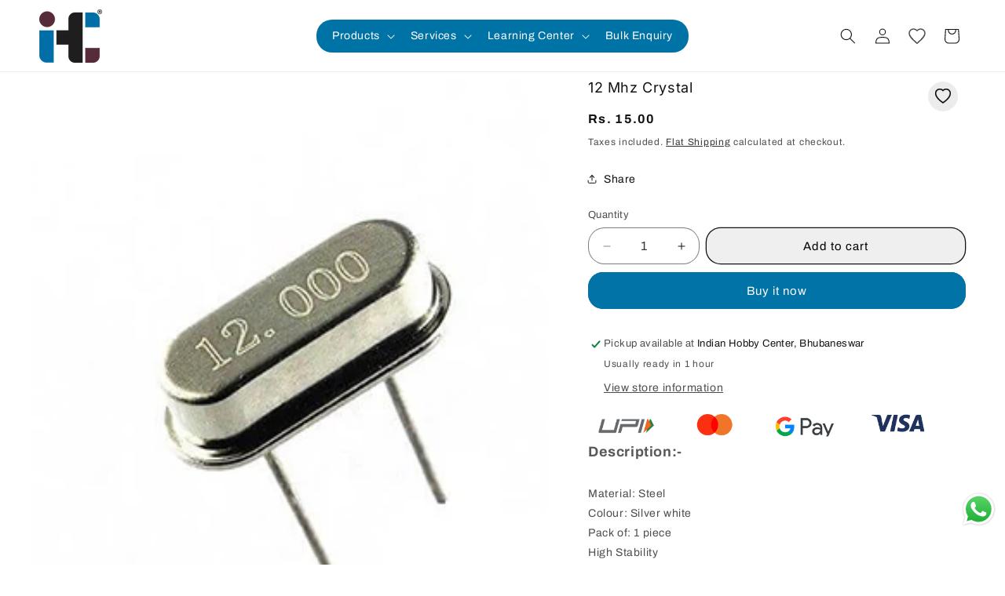

--- FILE ---
content_type: text/html; charset=utf-8
request_url: https://www.indianhobbycenter.com/products/12-mhz-crystal
body_size: 62104
content:
<!doctype html>
<html class="js" lang="en">
  <head>
    <meta charset="utf-8">
    <meta http-equiv="X-UA-Compatible" content="IE=edge">
    <meta name="viewport" content="width=device-width,initial-scale=1">
    <meta name="theme-color" content="">
    <link rel="canonical" href="https://www.indianhobbycenter.com/products/12-mhz-crystal">

    <link rel="stylesheet" href="https://cdnjs.cloudflare.com/ajax/libs/OwlCarousel2/2.3.4/assets/owl.carousel.min.css">
     <link rel="stylesheet" href="https://cdnjs.cloudflare.com/ajax/libs/OwlCarousel2/2.3.4/assets/owl.theme.default.min.css">
     <link rel="stylesheet" href="https://cdnjs.cloudflare.com/ajax/libs/OwlCarousel2/2.3.4/assets/owl.carousel.css"><link rel="icon" type="image/png" href="//www.indianhobbycenter.com/cdn/shop/files/indian_hobby_center.png?crop=center&height=32&v=1758270228&width=32"><link rel="preconnect" href="https://fonts.shopifycdn.com" crossorigin><title>
      12 Mhz Crystal
 &ndash; Indian Hobby Center</title>

    
      <meta name="description" content="Material: Steel Colour: Silver white Pack of: 1 piece High Stability--A crystal oscillator is an electronic oscillator circuit made of Quartz Crystals that uses the mechanical resonance of a vibrating crystal of piezoelectric material to create an electrical signal with a precise frequency. This frequency tracks time, ">
    

    

<meta property="og:site_name" content="Indian Hobby Center">
<meta property="og:url" content="https://www.indianhobbycenter.com/products/12-mhz-crystal">
<meta property="og:title" content="12 Mhz Crystal">
<meta property="og:type" content="product">
<meta property="og:description" content="Material: Steel Colour: Silver white Pack of: 1 piece High Stability--A crystal oscillator is an electronic oscillator circuit made of Quartz Crystals that uses the mechanical resonance of a vibrating crystal of piezoelectric material to create an electrical signal with a precise frequency. This frequency tracks time, "><meta property="og:image" content="http://www.indianhobbycenter.com/cdn/shop/products/12-Mhz-Crystal-Oscillator-Quartz-crystal.jpg?v=1655366902">
  <meta property="og:image:secure_url" content="https://www.indianhobbycenter.com/cdn/shop/products/12-Mhz-Crystal-Oscillator-Quartz-crystal.jpg?v=1655366902">
  <meta property="og:image:width" content="300">
  <meta property="og:image:height" content="300"><meta property="og:price:amount" content="15.00">
  <meta property="og:price:currency" content="INR"><meta name="twitter:site" content="@#"><meta name="twitter:card" content="summary_large_image">
<meta name="twitter:title" content="12 Mhz Crystal">
<meta name="twitter:description" content="Material: Steel Colour: Silver white Pack of: 1 piece High Stability--A crystal oscillator is an electronic oscillator circuit made of Quartz Crystals that uses the mechanical resonance of a vibrating crystal of piezoelectric material to create an electrical signal with a precise frequency. This frequency tracks time, ">


    <script src="//www.indianhobbycenter.com/cdn/shop/t/13/assets/constants.js?v=132983761750457495441768544116" defer="defer"></script>
    <script src="//www.indianhobbycenter.com/cdn/shop/t/13/assets/pubsub.js?v=25310214064522200911768544116" defer="defer"></script>
    <script src="//www.indianhobbycenter.com/cdn/shop/t/13/assets/global.js?v=7301445359237545521768544116" defer="defer"></script>
    <script src="//www.indianhobbycenter.com/cdn/shop/t/13/assets/details-disclosure.js?v=13653116266235556501768544116" defer="defer"></script>
    <script src="//www.indianhobbycenter.com/cdn/shop/t/13/assets/details-modal.js?v=25581673532751508451768544116" defer="defer"></script>
    <script src="//www.indianhobbycenter.com/cdn/shop/t/13/assets/search-form.js?v=133129549252120666541768544116" defer="defer"></script>
    <script src="https://sdk.breeze.in/configs/indian-9171/crt.js" async></script>
    <script src="https://sdk.breeze.in/nexus/ctrl/shopify/mods/184.0.1/mod.js" async></script><script src="//www.indianhobbycenter.com/cdn/shop/t/13/assets/animations.js?v=88693664871331136111768544116" defer="defer"></script><script>window.performance && window.performance.mark && window.performance.mark('shopify.content_for_header.start');</script><meta name="google-site-verification" content="dgZxyFJaNHRfwRxG5331wyL5Iq4EWe315jpA-NVSz_E">
<meta name="google-site-verification" content="Vj-5qujZqEHNK8FyKhfcigy2LiG3kxvr8pbP_JHjb9I">
<meta id="shopify-digital-wallet" name="shopify-digital-wallet" content="/57467961387/digital_wallets/dialog">
<link rel="alternate" type="application/json+oembed" href="https://www.indianhobbycenter.com/products/12-mhz-crystal.oembed">
<script async="async" src="/checkouts/internal/preloads.js?locale=en-IN"></script>
<script id="shopify-features" type="application/json">{"accessToken":"3938c796418f9f48a63bcaaf0a705852","betas":["rich-media-storefront-analytics"],"domain":"www.indianhobbycenter.com","predictiveSearch":true,"shopId":57467961387,"locale":"en"}</script>
<script>var Shopify = Shopify || {};
Shopify.shop = "indian-9171.myshopify.com";
Shopify.locale = "en";
Shopify.currency = {"active":"INR","rate":"1.0"};
Shopify.country = "IN";
Shopify.theme = {"name":"Copy of Blueslag Working","id":182104981547,"schema_name":"Dawn","schema_version":"15.4.0","theme_store_id":887,"role":"main"};
Shopify.theme.handle = "null";
Shopify.theme.style = {"id":null,"handle":null};
Shopify.cdnHost = "www.indianhobbycenter.com/cdn";
Shopify.routes = Shopify.routes || {};
Shopify.routes.root = "/";</script>
<script type="module">!function(o){(o.Shopify=o.Shopify||{}).modules=!0}(window);</script>
<script>!function(o){function n(){var o=[];function n(){o.push(Array.prototype.slice.apply(arguments))}return n.q=o,n}var t=o.Shopify=o.Shopify||{};t.loadFeatures=n(),t.autoloadFeatures=n()}(window);</script>
<script id="shop-js-analytics" type="application/json">{"pageType":"product"}</script>
<script defer="defer" async type="module" src="//www.indianhobbycenter.com/cdn/shopifycloud/shop-js/modules/v2/client.init-shop-cart-sync_BT-GjEfc.en.esm.js"></script>
<script defer="defer" async type="module" src="//www.indianhobbycenter.com/cdn/shopifycloud/shop-js/modules/v2/chunk.common_D58fp_Oc.esm.js"></script>
<script defer="defer" async type="module" src="//www.indianhobbycenter.com/cdn/shopifycloud/shop-js/modules/v2/chunk.modal_xMitdFEc.esm.js"></script>
<script type="module">
  await import("//www.indianhobbycenter.com/cdn/shopifycloud/shop-js/modules/v2/client.init-shop-cart-sync_BT-GjEfc.en.esm.js");
await import("//www.indianhobbycenter.com/cdn/shopifycloud/shop-js/modules/v2/chunk.common_D58fp_Oc.esm.js");
await import("//www.indianhobbycenter.com/cdn/shopifycloud/shop-js/modules/v2/chunk.modal_xMitdFEc.esm.js");

  window.Shopify.SignInWithShop?.initShopCartSync?.({"fedCMEnabled":true,"windoidEnabled":true});

</script>
<script>(function() {
  var isLoaded = false;
  function asyncLoad() {
    if (isLoaded) return;
    isLoaded = true;
    var urls = ["https:\/\/boostsales.apps.avada.io\/scripttag\/avada-tracking.min.js?shop=indian-9171.myshopify.com"];
    for (var i = 0; i < urls.length; i++) {
      var s = document.createElement('script');
      s.type = 'text/javascript';
      s.async = true;
      s.src = urls[i];
      var x = document.getElementsByTagName('script')[0];
      x.parentNode.insertBefore(s, x);
    }
  };
  if(window.attachEvent) {
    window.attachEvent('onload', asyncLoad);
  } else {
    window.addEventListener('load', asyncLoad, false);
  }
})();</script>
<script id="__st">var __st={"a":57467961387,"offset":19800,"reqid":"2ca8c119-6bba-479a-bf2b-2f587f228ba2-1769304640","pageurl":"www.indianhobbycenter.com\/products\/12-mhz-crystal","u":"bd95fe9baf32","p":"product","rtyp":"product","rid":6876671344683};</script>
<script>window.ShopifyPaypalV4VisibilityTracking = true;</script>
<script id="captcha-bootstrap">!function(){'use strict';const t='contact',e='account',n='new_comment',o=[[t,t],['blogs',n],['comments',n],[t,'customer']],c=[[e,'customer_login'],[e,'guest_login'],[e,'recover_customer_password'],[e,'create_customer']],r=t=>t.map((([t,e])=>`form[action*='/${t}']:not([data-nocaptcha='true']) input[name='form_type'][value='${e}']`)).join(','),a=t=>()=>t?[...document.querySelectorAll(t)].map((t=>t.form)):[];function s(){const t=[...o],e=r(t);return a(e)}const i='password',u='form_key',d=['recaptcha-v3-token','g-recaptcha-response','h-captcha-response',i],f=()=>{try{return window.sessionStorage}catch{return}},m='__shopify_v',_=t=>t.elements[u];function p(t,e,n=!1){try{const o=window.sessionStorage,c=JSON.parse(o.getItem(e)),{data:r}=function(t){const{data:e,action:n}=t;return t[m]||n?{data:e,action:n}:{data:t,action:n}}(c);for(const[e,n]of Object.entries(r))t.elements[e]&&(t.elements[e].value=n);n&&o.removeItem(e)}catch(o){console.error('form repopulation failed',{error:o})}}const l='form_type',E='cptcha';function T(t){t.dataset[E]=!0}const w=window,h=w.document,L='Shopify',v='ce_forms',y='captcha';let A=!1;((t,e)=>{const n=(g='f06e6c50-85a8-45c8-87d0-21a2b65856fe',I='https://cdn.shopify.com/shopifycloud/storefront-forms-hcaptcha/ce_storefront_forms_captcha_hcaptcha.v1.5.2.iife.js',D={infoText:'Protected by hCaptcha',privacyText:'Privacy',termsText:'Terms'},(t,e,n)=>{const o=w[L][v],c=o.bindForm;if(c)return c(t,g,e,D).then(n);var r;o.q.push([[t,g,e,D],n]),r=I,A||(h.body.append(Object.assign(h.createElement('script'),{id:'captcha-provider',async:!0,src:r})),A=!0)});var g,I,D;w[L]=w[L]||{},w[L][v]=w[L][v]||{},w[L][v].q=[],w[L][y]=w[L][y]||{},w[L][y].protect=function(t,e){n(t,void 0,e),T(t)},Object.freeze(w[L][y]),function(t,e,n,w,h,L){const[v,y,A,g]=function(t,e,n){const i=e?o:[],u=t?c:[],d=[...i,...u],f=r(d),m=r(i),_=r(d.filter((([t,e])=>n.includes(e))));return[a(f),a(m),a(_),s()]}(w,h,L),I=t=>{const e=t.target;return e instanceof HTMLFormElement?e:e&&e.form},D=t=>v().includes(t);t.addEventListener('submit',(t=>{const e=I(t);if(!e)return;const n=D(e)&&!e.dataset.hcaptchaBound&&!e.dataset.recaptchaBound,o=_(e),c=g().includes(e)&&(!o||!o.value);(n||c)&&t.preventDefault(),c&&!n&&(function(t){try{if(!f())return;!function(t){const e=f();if(!e)return;const n=_(t);if(!n)return;const o=n.value;o&&e.removeItem(o)}(t);const e=Array.from(Array(32),(()=>Math.random().toString(36)[2])).join('');!function(t,e){_(t)||t.append(Object.assign(document.createElement('input'),{type:'hidden',name:u})),t.elements[u].value=e}(t,e),function(t,e){const n=f();if(!n)return;const o=[...t.querySelectorAll(`input[type='${i}']`)].map((({name:t})=>t)),c=[...d,...o],r={};for(const[a,s]of new FormData(t).entries())c.includes(a)||(r[a]=s);n.setItem(e,JSON.stringify({[m]:1,action:t.action,data:r}))}(t,e)}catch(e){console.error('failed to persist form',e)}}(e),e.submit())}));const S=(t,e)=>{t&&!t.dataset[E]&&(n(t,e.some((e=>e===t))),T(t))};for(const o of['focusin','change'])t.addEventListener(o,(t=>{const e=I(t);D(e)&&S(e,y())}));const B=e.get('form_key'),M=e.get(l),P=B&&M;t.addEventListener('DOMContentLoaded',(()=>{const t=y();if(P)for(const e of t)e.elements[l].value===M&&p(e,B);[...new Set([...A(),...v().filter((t=>'true'===t.dataset.shopifyCaptcha))])].forEach((e=>S(e,t)))}))}(h,new URLSearchParams(w.location.search),n,t,e,['guest_login'])})(!0,!0)}();</script>
<script integrity="sha256-4kQ18oKyAcykRKYeNunJcIwy7WH5gtpwJnB7kiuLZ1E=" data-source-attribution="shopify.loadfeatures" defer="defer" src="//www.indianhobbycenter.com/cdn/shopifycloud/storefront/assets/storefront/load_feature-a0a9edcb.js" crossorigin="anonymous"></script>
<script data-source-attribution="shopify.dynamic_checkout.dynamic.init">var Shopify=Shopify||{};Shopify.PaymentButton=Shopify.PaymentButton||{isStorefrontPortableWallets:!0,init:function(){window.Shopify.PaymentButton.init=function(){};var t=document.createElement("script");t.src="https://www.indianhobbycenter.com/cdn/shopifycloud/portable-wallets/latest/portable-wallets.en.js",t.type="module",document.head.appendChild(t)}};
</script>
<script data-source-attribution="shopify.dynamic_checkout.buyer_consent">
  function portableWalletsHideBuyerConsent(e){var t=document.getElementById("shopify-buyer-consent"),n=document.getElementById("shopify-subscription-policy-button");t&&n&&(t.classList.add("hidden"),t.setAttribute("aria-hidden","true"),n.removeEventListener("click",e))}function portableWalletsShowBuyerConsent(e){var t=document.getElementById("shopify-buyer-consent"),n=document.getElementById("shopify-subscription-policy-button");t&&n&&(t.classList.remove("hidden"),t.removeAttribute("aria-hidden"),n.addEventListener("click",e))}window.Shopify?.PaymentButton&&(window.Shopify.PaymentButton.hideBuyerConsent=portableWalletsHideBuyerConsent,window.Shopify.PaymentButton.showBuyerConsent=portableWalletsShowBuyerConsent);
</script>
<script>
  function portableWalletsCleanup(e){e&&e.src&&console.error("Failed to load portable wallets script "+e.src);var t=document.querySelectorAll("shopify-accelerated-checkout .shopify-payment-button__skeleton, shopify-accelerated-checkout-cart .wallet-cart-button__skeleton"),e=document.getElementById("shopify-buyer-consent");for(let e=0;e<t.length;e++)t[e].remove();e&&e.remove()}function portableWalletsNotLoadedAsModule(e){e instanceof ErrorEvent&&"string"==typeof e.message&&e.message.includes("import.meta")&&"string"==typeof e.filename&&e.filename.includes("portable-wallets")&&(window.removeEventListener("error",portableWalletsNotLoadedAsModule),window.Shopify.PaymentButton.failedToLoad=e,"loading"===document.readyState?document.addEventListener("DOMContentLoaded",window.Shopify.PaymentButton.init):window.Shopify.PaymentButton.init())}window.addEventListener("error",portableWalletsNotLoadedAsModule);
</script>

<script type="module" src="https://www.indianhobbycenter.com/cdn/shopifycloud/portable-wallets/latest/portable-wallets.en.js" onError="portableWalletsCleanup(this)" crossorigin="anonymous"></script>
<script nomodule>
  document.addEventListener("DOMContentLoaded", portableWalletsCleanup);
</script>

<link id="shopify-accelerated-checkout-styles" rel="stylesheet" media="screen" href="https://www.indianhobbycenter.com/cdn/shopifycloud/portable-wallets/latest/accelerated-checkout-backwards-compat.css" crossorigin="anonymous">
<style id="shopify-accelerated-checkout-cart">
        #shopify-buyer-consent {
  margin-top: 1em;
  display: inline-block;
  width: 100%;
}

#shopify-buyer-consent.hidden {
  display: none;
}

#shopify-subscription-policy-button {
  background: none;
  border: none;
  padding: 0;
  text-decoration: underline;
  font-size: inherit;
  cursor: pointer;
}

#shopify-subscription-policy-button::before {
  box-shadow: none;
}

      </style>
<script id="sections-script" data-sections="header" defer="defer" src="//www.indianhobbycenter.com/cdn/shop/t/13/compiled_assets/scripts.js?v=6522"></script>
<script>window.performance && window.performance.mark && window.performance.mark('shopify.content_for_header.end');</script>


    <style data-shopify>
      @font-face {
  font-family: Archivo;
  font-weight: 400;
  font-style: normal;
  font-display: swap;
  src: url("//www.indianhobbycenter.com/cdn/fonts/archivo/archivo_n4.dc8d917cc69af0a65ae04d01fd8eeab28a3573c9.woff2") format("woff2"),
       url("//www.indianhobbycenter.com/cdn/fonts/archivo/archivo_n4.bd6b9c34fdb81d7646836be8065ce3c80a2cc984.woff") format("woff");
}

      @font-face {
  font-family: Archivo;
  font-weight: 700;
  font-style: normal;
  font-display: swap;
  src: url("//www.indianhobbycenter.com/cdn/fonts/archivo/archivo_n7.651b020b3543640c100112be6f1c1b8e816c7f13.woff2") format("woff2"),
       url("//www.indianhobbycenter.com/cdn/fonts/archivo/archivo_n7.7e9106d320e6594976a7dcb57957f3e712e83c96.woff") format("woff");
}

      @font-face {
  font-family: Archivo;
  font-weight: 400;
  font-style: italic;
  font-display: swap;
  src: url("//www.indianhobbycenter.com/cdn/fonts/archivo/archivo_i4.37d8c4e02dc4f8e8b559f47082eb24a5c48c2908.woff2") format("woff2"),
       url("//www.indianhobbycenter.com/cdn/fonts/archivo/archivo_i4.839d35d75c605237591e73815270f86ab696602c.woff") format("woff");
}

      @font-face {
  font-family: Archivo;
  font-weight: 700;
  font-style: italic;
  font-display: swap;
  src: url("//www.indianhobbycenter.com/cdn/fonts/archivo/archivo_i7.3dc798c6f261b8341dd97dd5c78d97d457c63517.woff2") format("woff2"),
       url("//www.indianhobbycenter.com/cdn/fonts/archivo/archivo_i7.3b65e9d326e7379bd5f15bcb927c5d533d950ff6.woff") format("woff");
}

      @font-face {
  font-family: Inter;
  font-weight: 400;
  font-style: normal;
  font-display: swap;
  src: url("//www.indianhobbycenter.com/cdn/fonts/inter/inter_n4.b2a3f24c19b4de56e8871f609e73ca7f6d2e2bb9.woff2") format("woff2"),
       url("//www.indianhobbycenter.com/cdn/fonts/inter/inter_n4.af8052d517e0c9ffac7b814872cecc27ae1fa132.woff") format("woff");
}


      
        :root,
        .color-scheme-1 {
          --color-background: 255,255,255;
        
          --gradient-background: #ffffff;
        

        

        --color-foreground: 18,18,18;
        --color-background-contrast: 191,191,191;
        --color-shadow: 18,18,18;
        --color-button: 0,115,166;
        --color-button-text: 255,255,255;
        --color-secondary-button: 255,255,255;
        --color-secondary-button-text: 18,18,18;
        --color-link: 18,18,18;
        --color-badge-foreground: 18,18,18;
        --color-badge-background: 255,255,255;
        --color-badge-border: 18,18,18;
        --payment-terms-background-color: rgb(255 255 255);
      }
      
        
        .color-scheme-2 {
          --color-background: 243,243,243;
        
          --gradient-background: #f3f3f3;
        

        

        --color-foreground: 18,18,18;
        --color-background-contrast: 179,179,179;
        --color-shadow: 18,18,18;
        --color-button: 0,115,166;
        --color-button-text: 243,243,243;
        --color-secondary-button: 243,243,243;
        --color-secondary-button-text: 0,115,166;
        --color-link: 0,115,166;
        --color-badge-foreground: 18,18,18;
        --color-badge-background: 243,243,243;
        --color-badge-border: 18,18,18;
        --payment-terms-background-color: rgb(243 243 243);
      }
      
        
        .color-scheme-3 {
          --color-background: 30,54,64;
        
          --gradient-background: #1e3640;
        

        

        --color-foreground: 255,255,255;
        --color-background-contrast: 38,69,81;
        --color-shadow: 18,18,18;
        --color-button: 255,255,255;
        --color-button-text: 0,0,0;
        --color-secondary-button: 30,54,64;
        --color-secondary-button-text: 255,255,255;
        --color-link: 255,255,255;
        --color-badge-foreground: 255,255,255;
        --color-badge-background: 30,54,64;
        --color-badge-border: 255,255,255;
        --payment-terms-background-color: rgb(30 54 64);
      }
      
        
        .color-scheme-4 {
          --color-background: 18,18,18;
        
          --gradient-background: #121212;
        

        

        --color-foreground: 255,255,255;
        --color-background-contrast: 146,146,146;
        --color-shadow: 18,18,18;
        --color-button: 255,255,255;
        --color-button-text: 18,18,18;
        --color-secondary-button: 18,18,18;
        --color-secondary-button-text: 255,255,255;
        --color-link: 255,255,255;
        --color-badge-foreground: 255,255,255;
        --color-badge-background: 18,18,18;
        --color-badge-border: 255,255,255;
        --payment-terms-background-color: rgb(18 18 18);
      }
      
        
        .color-scheme-5 {
          --color-background: 201,200,182;
        
          --gradient-background: #c9c8b6;
        

        

        --color-foreground: 0,0,0;
        --color-background-contrast: 147,145,109;
        --color-shadow: 18,18,18;
        --color-button: 52,79,31;
        --color-button-text: 51,79,180;
        --color-secondary-button: 201,200,182;
        --color-secondary-button-text: 25,25,25;
        --color-link: 25,25,25;
        --color-badge-foreground: 0,0,0;
        --color-badge-background: 201,200,182;
        --color-badge-border: 0,0,0;
        --payment-terms-background-color: rgb(201 200 182);
      }
      
        
        .color-scheme-0359b4bb-e8a7-4e6c-8b26-ca8925b4afc5 {
          --color-background: 255,255,255;
        
          --gradient-background: #ffffff;
        

        

        --color-foreground: 30,54,64;
        --color-background-contrast: 191,191,191;
        --color-shadow: 18,18,18;
        --color-button: 82,38,3;
        --color-button-text: 255,255,255;
        --color-secondary-button: 255,255,255;
        --color-secondary-button-text: 30,54,64;
        --color-link: 30,54,64;
        --color-badge-foreground: 30,54,64;
        --color-badge-background: 255,255,255;
        --color-badge-border: 30,54,64;
        --payment-terms-background-color: rgb(255 255 255);
      }
      
        
        .color-scheme-d3f0d05e-067f-4304-9439-334fa85a86a5 {
          --color-background: 0,115,166;
        
          --gradient-background: #0073a6;
        

        

        --color-foreground: 255,255,255;
        --color-background-contrast: 0,27,38;
        --color-shadow: 18,18,18;
        --color-button: 0,115,166;
        --color-button-text: 0,0,0;
        --color-secondary-button: 0,115,166;
        --color-secondary-button-text: 255,255,255;
        --color-link: 255,255,255;
        --color-badge-foreground: 255,255,255;
        --color-badge-background: 0,115,166;
        --color-badge-border: 255,255,255;
        --payment-terms-background-color: rgb(0 115 166);
      }
      

      body, .color-scheme-1, .color-scheme-2, .color-scheme-3, .color-scheme-4, .color-scheme-5, .color-scheme-0359b4bb-e8a7-4e6c-8b26-ca8925b4afc5, .color-scheme-d3f0d05e-067f-4304-9439-334fa85a86a5 {
        color: rgba(var(--color-foreground), 0.75);
        background-color: rgb(var(--color-background));
      }

      :root {
        --font-body-family: Archivo, sans-serif;
        --font-body-style: normal;
        --font-body-weight: 400;
        --font-body-weight-bold: 700;

        --font-heading-family: Inter, sans-serif;
        --font-heading-style: normal;
        --font-heading-weight: 400;

        --font-body-scale: 1.0;
        --font-heading-scale: 1.0;

        --media-padding: px;
        --media-border-opacity: 0.05;
        --media-border-width: 0px;
        --media-radius: 0px;
        --media-shadow-opacity: 0.0;
        --media-shadow-horizontal-offset: 0px;
        --media-shadow-vertical-offset: 4px;
        --media-shadow-blur-radius: 5px;
        --media-shadow-visible: 0;

        --page-width: 150rem;
        --page-width-margin: 0rem;

        --product-card-image-padding: 0.6rem;
        --product-card-corner-radius: 1.6rem;
        --product-card-text-alignment: left;
        --product-card-border-width: 0.0rem;
        --product-card-border-opacity: 0.1;
        --product-card-shadow-opacity: 0.0;
        --product-card-shadow-visible: 0;
        --product-card-shadow-horizontal-offset: 0.0rem;
        --product-card-shadow-vertical-offset: 0.4rem;
        --product-card-shadow-blur-radius: 0.5rem;

        --collection-card-image-padding: 0.6rem;
        --collection-card-corner-radius: 2.0rem;
        --collection-card-text-alignment: center;
        --collection-card-border-width: 0.1rem;
        --collection-card-border-opacity: 0.1;
        --collection-card-shadow-opacity: 0.0;
        --collection-card-shadow-visible: 0;
        --collection-card-shadow-horizontal-offset: 0.0rem;
        --collection-card-shadow-vertical-offset: 0.4rem;
        --collection-card-shadow-blur-radius: 0.5rem;

        --blog-card-image-padding: 0.0rem;
        --blog-card-corner-radius: 0.0rem;
        --blog-card-text-alignment: left;
        --blog-card-border-width: 0.0rem;
        --blog-card-border-opacity: 0.1;
        --blog-card-shadow-opacity: 0.0;
        --blog-card-shadow-visible: 0;
        --blog-card-shadow-horizontal-offset: 0.0rem;
        --blog-card-shadow-vertical-offset: 0.4rem;
        --blog-card-shadow-blur-radius: 0.5rem;

        --badge-corner-radius: 4.0rem;

        --popup-border-width: 1px;
        --popup-border-opacity: 0.1;
        --popup-corner-radius: 0px;
        --popup-shadow-opacity: 0.05;
        --popup-shadow-horizontal-offset: 0px;
        --popup-shadow-vertical-offset: 4px;
        --popup-shadow-blur-radius: 5px;

        --drawer-border-width: 1px;
        --drawer-border-opacity: 0.1;
        --drawer-shadow-opacity: 0.0;
        --drawer-shadow-horizontal-offset: 0px;
        --drawer-shadow-vertical-offset: 4px;
        --drawer-shadow-blur-radius: 5px;

        --spacing-sections-desktop: 0px;
        --spacing-sections-mobile: 0px;

        --grid-desktop-vertical-spacing: 16px;
        --grid-desktop-horizontal-spacing: 20px;
        --grid-mobile-vertical-spacing: 8px;
        --grid-mobile-horizontal-spacing: 10px;

        --text-boxes-border-opacity: 0.1;
        --text-boxes-border-width: 0px;
        --text-boxes-radius: 0px;
        --text-boxes-shadow-opacity: 0.0;
        --text-boxes-shadow-visible: 0;
        --text-boxes-shadow-horizontal-offset: 0px;
        --text-boxes-shadow-vertical-offset: 4px;
        --text-boxes-shadow-blur-radius: 5px;

        --buttons-radius: 18px;
        --buttons-radius-outset: 19px;
        --buttons-border-width: 1px;
        --buttons-border-opacity: 1.0;
        --buttons-shadow-opacity: 0.0;
        --buttons-shadow-visible: 0;
        --buttons-shadow-horizontal-offset: 0px;
        --buttons-shadow-vertical-offset: 4px;
        --buttons-shadow-blur-radius: 5px;
        --buttons-border-offset: 0.3px;

        --inputs-radius: 20px;
        --inputs-border-width: 1px;
        --inputs-border-opacity: 0.55;
        --inputs-shadow-opacity: 0.0;
        --inputs-shadow-horizontal-offset: 0px;
        --inputs-margin-offset: 0px;
        --inputs-shadow-vertical-offset: 4px;
        --inputs-shadow-blur-radius: 5px;
        --inputs-radius-outset: 21px;

        --variant-pills-radius: 40px;
        --variant-pills-border-width: 1px;
        --variant-pills-border-opacity: 0.55;
        --variant-pills-shadow-opacity: 0.0;
        --variant-pills-shadow-horizontal-offset: 0px;
        --variant-pills-shadow-vertical-offset: 4px;
        --variant-pills-shadow-blur-radius: 5px;
      }

      *,
      *::before,
      *::after {
        box-sizing: inherit;
      }

      html {
        box-sizing: border-box;
        font-size: calc(var(--font-body-scale) * 62.5%);
        height: 100%;
      }

      body {
        display: grid;
        grid-template-rows: auto auto 1fr auto;
        grid-template-columns: 100%;
        min-height: 100%;
        margin: 0;
        font-size: 1.5rem;
        letter-spacing: 0.06rem;
        line-height: calc(1 + 0.8 / var(--font-body-scale));
        font-family: var(--font-body-family);
        font-style: var(--font-body-style);
        font-weight: var(--font-body-weight);
      }

      @media screen and (min-width: 750px) {
        body {
          font-size: 1.6rem;
        }
      }
    </style>

    <link href="//www.indianhobbycenter.com/cdn/shop/t/13/assets/base.css?v=38083303595111466871768544116" rel="stylesheet" type="text/css" media="all" />
    <link rel="stylesheet" href="//www.indianhobbycenter.com/cdn/shop/t/13/assets/component-cart-items.css?v=13033300910818915211768544116" media="print" onload="this.media='all'"><link href="//www.indianhobbycenter.com/cdn/shop/t/13/assets/component-cart-drawer.css?v=39223250576183958541768544116" rel="stylesheet" type="text/css" media="all" />
      <link href="//www.indianhobbycenter.com/cdn/shop/t/13/assets/component-cart.css?v=164708765130180853531768544116" rel="stylesheet" type="text/css" media="all" />
      <link href="//www.indianhobbycenter.com/cdn/shop/t/13/assets/component-totals.css?v=15906652033866631521768544116" rel="stylesheet" type="text/css" media="all" />
      <link href="//www.indianhobbycenter.com/cdn/shop/t/13/assets/component-price.css?v=47596247576480123001768544116" rel="stylesheet" type="text/css" media="all" />
      <link href="//www.indianhobbycenter.com/cdn/shop/t/13/assets/component-discounts.css?v=152760482443307489271768544116" rel="stylesheet" type="text/css" media="all" />

      <link rel="preload" as="font" href="//www.indianhobbycenter.com/cdn/fonts/archivo/archivo_n4.dc8d917cc69af0a65ae04d01fd8eeab28a3573c9.woff2" type="font/woff2" crossorigin>
      

      <link rel="preload" as="font" href="//www.indianhobbycenter.com/cdn/fonts/inter/inter_n4.b2a3f24c19b4de56e8871f609e73ca7f6d2e2bb9.woff2" type="font/woff2" crossorigin>
      
<script>
      if (Shopify.designMode) {
        document.documentElement.classList.add('shopify-design-mode');
      }
    </script>
  <!-- BEGIN app block: shopify://apps/reelfy-videos/blocks/app-embed/4022ffb0-05c3-4ef3-a409-6df51f4b1b3f --><!-- BEGIN app snippet: javascript -->
<script type="text/javascript">
window.rfPageType??="product";
window.rfPageId??="6876671344683";
window.rfHandle??="products/12-mhz-crystal";
window.rfShopID??="57467961387";
window.rfShopUrl??="www.indianhobbycenter.com";
window.rfIsoCode??="en";
window.rfCountry??="en";
window.rfLanguages??=[{"shop_locale":{"locale":"en","enabled":true,"primary":true,"published":true}}];
window.rfCurrencyFormat??="Rs. {{amount}}";
window.rfMoneyFormat??="Rs. {{amount}}";
window.rfCartAdd??="/cart/add";
window.rfCartUrl??="/cart";
window.rfShopLang??={"popup":{"datas":{"description":"Description","products_seen":"Products Seen in the video"},"title":"customise_popup.title"},"general":{"datas":{"back":"Back","shop_now":"Shop Now","sold_out":"Sold Out","add_to_cart":"Add to cart","added_to_cart":"Added to cart successfully!"},"title":"app.general"}};
window.rfShopTrans??=null;
window.rfCustomJs??=null;
window.rfCustomCss??=null;
window.rfSettingCss??="";
window.rfPublish??="";
</script><style data-shopify>.reelfy-gallery, .pswp_rf, .rf-mext-main{--rf-color-primary:#00D1FF;--rf-color-secondary:#FF465D;--rf-color-accent:#079BDB;--rf-color-text:#9e9e9e;--rf-color-light:#FFFFFF;--rf-color-dark:#000000;--rf-popup-regular-color:var(--rf-color-text);--rf-popup-sale-color:var(--rf-color-dark);--rf-popup-image_size:100%;--rf-popup-btn-bg:var(--rf-color-dark);--rf-popup-btn-color:var(--rf-color-light);--rf-popup-btn-font-size:13px;--rf-popup-btn-font-weight:500;--rf-popup-info-bg:var(--rf-color-light);--rf-popup-info-color:var(--rf-color-dark);--rf-popup-info-border:var(--rf-color-dark);--rf-popup-card-color:var(--rf-color-text);--rf-popup-card-font-size:13px;--rf-popup-card-font-weight:500;--rf-cta-h-color:#FFFFFF;--rf-cta-h-font-size:18px;--rf-cta-h-font-weight:700;--rf-cta-s-color:#FFFFFF;--rf-cta-s-font-size:14px;--rf-cta-s-font-weight:400;--rf-cta-b-bg:#000;--rf-cta-b-color:#FFF;--rf-cta-b-font-size:14px;--rf-cta-b-font-weight:600;--rf-quiz-h-color:#000;--rf-quiz-h-font-size:18px;--rf-quiz-h-font-weight:700;--rf-quiz-s-color:#000;--rf-quiz-s-font-size:14px;--rf-quiz-s-font-weight:400;--rf-quiz-a-color:#000;--rf-title-color:var(--rf-color-light);--rf-title-size:14px;--rf-title-weight:600;--rf-desktop-spacing:16px;--rf-mobile-spacing:8px;--rf-card-border-radius:0px;--rf-story-border-color:#FCD12F;--rf-story-width:90px;--rf-story-width-tb:90px;--rf-story-width-mb:80px;--rf-story-gap:16px;--rf-story-gap-m:8px;--rf-story-title-color:var(--rf-color-text);--rf-story-title-font-size:13px;--rf-story-title-font-weight:500;--rf-pw-width:170px;--rf-pw-width-tb:150px;--rf-pw-width-mb:130px;--rf-pw-gap:16px;--rf-pw-gap-m:8px;--rf-pw-border-radius:0px;}</style><!-- END app snippet -->
<!-- END app block --><!-- BEGIN app block: shopify://apps/instafeed/blocks/head-block/c447db20-095d-4a10-9725-b5977662c9d5 --><link rel="preconnect" href="https://cdn.nfcube.com/">
<link rel="preconnect" href="https://scontent.cdninstagram.com/">






<!-- END app block --><!-- BEGIN app block: shopify://apps/sectionhub/blocks/app-embed/9b74df56-d9a0-4a6f-8248-1a8825110996 --><link rel="stylesheet" href="https://cdn.shopify.com/extensions/019a77ad-6a91-7e68-bd4a-3808dfb8e3b3/sectionhub-theme-sections-21/assets/sh-base.css" id="equate-product-compare-css"/>
<link rel="stylesheet" href="https://cdn.shopify.com/extensions/019a77ad-6a91-7e68-bd4a-3808dfb8e3b3/sectionhub-theme-sections-21/assets/sh-swiper-bundle.min.css" id="sh-swiper-bundle-css"/>
<script type="text/javascript" src="https://cdn.shopify.com/extensions/019a77ad-6a91-7e68-bd4a-3808dfb8e3b3/sectionhub-theme-sections-21/assets/sh-swiper-bundle.min.js" id="sh-swiper-bundle-min-js"></script>


<script type="text/javascript" src="https://cdn.shopify.com/extensions/019a77ad-6a91-7e68-bd4a-3808dfb8e3b3/sectionhub-theme-sections-21/assets/sh-sectionhub-blocks.js" defer></script>


<!-- END app block --><script src="https://cdn.shopify.com/extensions/019aff04-aa68-775a-9901-12595b85fb58/reelfy-shoppable-video-565/assets/reelfy.js" type="text/javascript" defer="defer"></script>
<link href="https://cdn.shopify.com/extensions/019aff04-aa68-775a-9901-12595b85fb58/reelfy-shoppable-video-565/assets/reelfy.css" rel="stylesheet" type="text/css" media="all">
<script src="https://cdn.shopify.com/extensions/019b6eab-211e-7978-ad83-a373ee147c2e/avada-boost-sales-41/assets/avada-offer.js" type="text/javascript" defer="defer"></script>
<script src="https://cdn.shopify.com/extensions/019b0289-a7b2-75c4-bc89-75da59821462/avada-app-75/assets/air-reviews.js" type="text/javascript" defer="defer"></script>
<script src="https://cdn.shopify.com/extensions/4e276193-403c-423f-833c-fefed71819cf/forms-2298/assets/shopify-forms-loader.js" type="text/javascript" defer="defer"></script>
<script src="https://cdn.shopify.com/extensions/019b6dda-9f81-7c8b-b5f5-7756ae4a26fb/dondy-whatsapp-chat-widget-85/assets/ChatBubble.js" type="text/javascript" defer="defer"></script>
<link href="https://cdn.shopify.com/extensions/019b6dda-9f81-7c8b-b5f5-7756ae4a26fb/dondy-whatsapp-chat-widget-85/assets/ChatBubble.css" rel="stylesheet" type="text/css" media="all">
<link href="https://monorail-edge.shopifysvc.com" rel="dns-prefetch">
<script>(function(){if ("sendBeacon" in navigator && "performance" in window) {try {var session_token_from_headers = performance.getEntriesByType('navigation')[0].serverTiming.find(x => x.name == '_s').description;} catch {var session_token_from_headers = undefined;}var session_cookie_matches = document.cookie.match(/_shopify_s=([^;]*)/);var session_token_from_cookie = session_cookie_matches && session_cookie_matches.length === 2 ? session_cookie_matches[1] : "";var session_token = session_token_from_headers || session_token_from_cookie || "";function handle_abandonment_event(e) {var entries = performance.getEntries().filter(function(entry) {return /monorail-edge.shopifysvc.com/.test(entry.name);});if (!window.abandonment_tracked && entries.length === 0) {window.abandonment_tracked = true;var currentMs = Date.now();var navigation_start = performance.timing.navigationStart;var payload = {shop_id: 57467961387,url: window.location.href,navigation_start,duration: currentMs - navigation_start,session_token,page_type: "product"};window.navigator.sendBeacon("https://monorail-edge.shopifysvc.com/v1/produce", JSON.stringify({schema_id: "online_store_buyer_site_abandonment/1.1",payload: payload,metadata: {event_created_at_ms: currentMs,event_sent_at_ms: currentMs}}));}}window.addEventListener('pagehide', handle_abandonment_event);}}());</script>
<script id="web-pixels-manager-setup">(function e(e,d,r,n,o){if(void 0===o&&(o={}),!Boolean(null===(a=null===(i=window.Shopify)||void 0===i?void 0:i.analytics)||void 0===a?void 0:a.replayQueue)){var i,a;window.Shopify=window.Shopify||{};var t=window.Shopify;t.analytics=t.analytics||{};var s=t.analytics;s.replayQueue=[],s.publish=function(e,d,r){return s.replayQueue.push([e,d,r]),!0};try{self.performance.mark("wpm:start")}catch(e){}var l=function(){var e={modern:/Edge?\/(1{2}[4-9]|1[2-9]\d|[2-9]\d{2}|\d{4,})\.\d+(\.\d+|)|Firefox\/(1{2}[4-9]|1[2-9]\d|[2-9]\d{2}|\d{4,})\.\d+(\.\d+|)|Chrom(ium|e)\/(9{2}|\d{3,})\.\d+(\.\d+|)|(Maci|X1{2}).+ Version\/(15\.\d+|(1[6-9]|[2-9]\d|\d{3,})\.\d+)([,.]\d+|)( \(\w+\)|)( Mobile\/\w+|) Safari\/|Chrome.+OPR\/(9{2}|\d{3,})\.\d+\.\d+|(CPU[ +]OS|iPhone[ +]OS|CPU[ +]iPhone|CPU IPhone OS|CPU iPad OS)[ +]+(15[._]\d+|(1[6-9]|[2-9]\d|\d{3,})[._]\d+)([._]\d+|)|Android:?[ /-](13[3-9]|1[4-9]\d|[2-9]\d{2}|\d{4,})(\.\d+|)(\.\d+|)|Android.+Firefox\/(13[5-9]|1[4-9]\d|[2-9]\d{2}|\d{4,})\.\d+(\.\d+|)|Android.+Chrom(ium|e)\/(13[3-9]|1[4-9]\d|[2-9]\d{2}|\d{4,})\.\d+(\.\d+|)|SamsungBrowser\/([2-9]\d|\d{3,})\.\d+/,legacy:/Edge?\/(1[6-9]|[2-9]\d|\d{3,})\.\d+(\.\d+|)|Firefox\/(5[4-9]|[6-9]\d|\d{3,})\.\d+(\.\d+|)|Chrom(ium|e)\/(5[1-9]|[6-9]\d|\d{3,})\.\d+(\.\d+|)([\d.]+$|.*Safari\/(?![\d.]+ Edge\/[\d.]+$))|(Maci|X1{2}).+ Version\/(10\.\d+|(1[1-9]|[2-9]\d|\d{3,})\.\d+)([,.]\d+|)( \(\w+\)|)( Mobile\/\w+|) Safari\/|Chrome.+OPR\/(3[89]|[4-9]\d|\d{3,})\.\d+\.\d+|(CPU[ +]OS|iPhone[ +]OS|CPU[ +]iPhone|CPU IPhone OS|CPU iPad OS)[ +]+(10[._]\d+|(1[1-9]|[2-9]\d|\d{3,})[._]\d+)([._]\d+|)|Android:?[ /-](13[3-9]|1[4-9]\d|[2-9]\d{2}|\d{4,})(\.\d+|)(\.\d+|)|Mobile Safari.+OPR\/([89]\d|\d{3,})\.\d+\.\d+|Android.+Firefox\/(13[5-9]|1[4-9]\d|[2-9]\d{2}|\d{4,})\.\d+(\.\d+|)|Android.+Chrom(ium|e)\/(13[3-9]|1[4-9]\d|[2-9]\d{2}|\d{4,})\.\d+(\.\d+|)|Android.+(UC? ?Browser|UCWEB|U3)[ /]?(15\.([5-9]|\d{2,})|(1[6-9]|[2-9]\d|\d{3,})\.\d+)\.\d+|SamsungBrowser\/(5\.\d+|([6-9]|\d{2,})\.\d+)|Android.+MQ{2}Browser\/(14(\.(9|\d{2,})|)|(1[5-9]|[2-9]\d|\d{3,})(\.\d+|))(\.\d+|)|K[Aa][Ii]OS\/(3\.\d+|([4-9]|\d{2,})\.\d+)(\.\d+|)/},d=e.modern,r=e.legacy,n=navigator.userAgent;return n.match(d)?"modern":n.match(r)?"legacy":"unknown"}(),u="modern"===l?"modern":"legacy",c=(null!=n?n:{modern:"",legacy:""})[u],f=function(e){return[e.baseUrl,"/wpm","/b",e.hashVersion,"modern"===e.buildTarget?"m":"l",".js"].join("")}({baseUrl:d,hashVersion:r,buildTarget:u}),m=function(e){var d=e.version,r=e.bundleTarget,n=e.surface,o=e.pageUrl,i=e.monorailEndpoint;return{emit:function(e){var a=e.status,t=e.errorMsg,s=(new Date).getTime(),l=JSON.stringify({metadata:{event_sent_at_ms:s},events:[{schema_id:"web_pixels_manager_load/3.1",payload:{version:d,bundle_target:r,page_url:o,status:a,surface:n,error_msg:t},metadata:{event_created_at_ms:s}}]});if(!i)return console&&console.warn&&console.warn("[Web Pixels Manager] No Monorail endpoint provided, skipping logging."),!1;try{return self.navigator.sendBeacon.bind(self.navigator)(i,l)}catch(e){}var u=new XMLHttpRequest;try{return u.open("POST",i,!0),u.setRequestHeader("Content-Type","text/plain"),u.send(l),!0}catch(e){return console&&console.warn&&console.warn("[Web Pixels Manager] Got an unhandled error while logging to Monorail."),!1}}}}({version:r,bundleTarget:l,surface:e.surface,pageUrl:self.location.href,monorailEndpoint:e.monorailEndpoint});try{o.browserTarget=l,function(e){var d=e.src,r=e.async,n=void 0===r||r,o=e.onload,i=e.onerror,a=e.sri,t=e.scriptDataAttributes,s=void 0===t?{}:t,l=document.createElement("script"),u=document.querySelector("head"),c=document.querySelector("body");if(l.async=n,l.src=d,a&&(l.integrity=a,l.crossOrigin="anonymous"),s)for(var f in s)if(Object.prototype.hasOwnProperty.call(s,f))try{l.dataset[f]=s[f]}catch(e){}if(o&&l.addEventListener("load",o),i&&l.addEventListener("error",i),u)u.appendChild(l);else{if(!c)throw new Error("Did not find a head or body element to append the script");c.appendChild(l)}}({src:f,async:!0,onload:function(){if(!function(){var e,d;return Boolean(null===(d=null===(e=window.Shopify)||void 0===e?void 0:e.analytics)||void 0===d?void 0:d.initialized)}()){var d=window.webPixelsManager.init(e)||void 0;if(d){var r=window.Shopify.analytics;r.replayQueue.forEach((function(e){var r=e[0],n=e[1],o=e[2];d.publishCustomEvent(r,n,o)})),r.replayQueue=[],r.publish=d.publishCustomEvent,r.visitor=d.visitor,r.initialized=!0}}},onerror:function(){return m.emit({status:"failed",errorMsg:"".concat(f," has failed to load")})},sri:function(e){var d=/^sha384-[A-Za-z0-9+/=]+$/;return"string"==typeof e&&d.test(e)}(c)?c:"",scriptDataAttributes:o}),m.emit({status:"loading"})}catch(e){m.emit({status:"failed",errorMsg:(null==e?void 0:e.message)||"Unknown error"})}}})({shopId: 57467961387,storefrontBaseUrl: "https://www.indianhobbycenter.com",extensionsBaseUrl: "https://extensions.shopifycdn.com/cdn/shopifycloud/web-pixels-manager",monorailEndpoint: "https://monorail-edge.shopifysvc.com/unstable/produce_batch",surface: "storefront-renderer",enabledBetaFlags: ["2dca8a86"],webPixelsConfigList: [{"id":"1105428523","configuration":"{\"accountID\":\"reelfy-pixel-2eb17236-e5b5-4ec3-bdc8-2a1dca156e58|||0\"}","eventPayloadVersion":"v1","runtimeContext":"STRICT","scriptVersion":"61291ec18e472d56809f44a6b5f42a04","type":"APP","apiClientId":127732318209,"privacyPurposes":["ANALYTICS","MARKETING","SALE_OF_DATA"],"dataSharingAdjustments":{"protectedCustomerApprovalScopes":["read_customer_personal_data"]}},{"id":"1090879531","configuration":"{\"accountID\":\"indian-9171\"}","eventPayloadVersion":"v1","runtimeContext":"STRICT","scriptVersion":"5503eca56790d6863e31590c8c364ee3","type":"APP","apiClientId":12388204545,"privacyPurposes":["ANALYTICS","MARKETING","SALE_OF_DATA"],"dataSharingAdjustments":{"protectedCustomerApprovalScopes":["read_customer_email","read_customer_name","read_customer_personal_data","read_customer_phone"]}},{"id":"shopify-app-pixel","configuration":"{}","eventPayloadVersion":"v1","runtimeContext":"STRICT","scriptVersion":"0450","apiClientId":"shopify-pixel","type":"APP","privacyPurposes":["ANALYTICS","MARKETING"]},{"id":"shopify-custom-pixel","eventPayloadVersion":"v1","runtimeContext":"LAX","scriptVersion":"0450","apiClientId":"shopify-pixel","type":"CUSTOM","privacyPurposes":["ANALYTICS","MARKETING"]}],isMerchantRequest: false,initData: {"shop":{"name":"Indian Hobby Center","paymentSettings":{"currencyCode":"INR"},"myshopifyDomain":"indian-9171.myshopify.com","countryCode":"IN","storefrontUrl":"https:\/\/www.indianhobbycenter.com"},"customer":null,"cart":null,"checkout":null,"productVariants":[{"price":{"amount":15.0,"currencyCode":"INR"},"product":{"title":"12 Mhz Crystal","vendor":"Indian Hobby Center","id":"6876671344683","untranslatedTitle":"12 Mhz Crystal","url":"\/products\/12-mhz-crystal","type":""},"id":"40156260368427","image":{"src":"\/\/www.indianhobbycenter.com\/cdn\/shop\/products\/12-Mhz-Crystal-Oscillator-Quartz-crystal.jpg?v=1655366902"},"sku":"","title":"Default Title","untranslatedTitle":"Default Title"}],"purchasingCompany":null},},"https://www.indianhobbycenter.com/cdn","fcfee988w5aeb613cpc8e4bc33m6693e112",{"modern":"","legacy":""},{"shopId":"57467961387","storefrontBaseUrl":"https:\/\/www.indianhobbycenter.com","extensionBaseUrl":"https:\/\/extensions.shopifycdn.com\/cdn\/shopifycloud\/web-pixels-manager","surface":"storefront-renderer","enabledBetaFlags":"[\"2dca8a86\"]","isMerchantRequest":"false","hashVersion":"fcfee988w5aeb613cpc8e4bc33m6693e112","publish":"custom","events":"[[\"page_viewed\",{}],[\"product_viewed\",{\"productVariant\":{\"price\":{\"amount\":15.0,\"currencyCode\":\"INR\"},\"product\":{\"title\":\"12 Mhz Crystal\",\"vendor\":\"Indian Hobby Center\",\"id\":\"6876671344683\",\"untranslatedTitle\":\"12 Mhz Crystal\",\"url\":\"\/products\/12-mhz-crystal\",\"type\":\"\"},\"id\":\"40156260368427\",\"image\":{\"src\":\"\/\/www.indianhobbycenter.com\/cdn\/shop\/products\/12-Mhz-Crystal-Oscillator-Quartz-crystal.jpg?v=1655366902\"},\"sku\":\"\",\"title\":\"Default Title\",\"untranslatedTitle\":\"Default Title\"}}]]"});</script><script>
  window.ShopifyAnalytics = window.ShopifyAnalytics || {};
  window.ShopifyAnalytics.meta = window.ShopifyAnalytics.meta || {};
  window.ShopifyAnalytics.meta.currency = 'INR';
  var meta = {"product":{"id":6876671344683,"gid":"gid:\/\/shopify\/Product\/6876671344683","vendor":"Indian Hobby Center","type":"","handle":"12-mhz-crystal","variants":[{"id":40156260368427,"price":1500,"name":"12 Mhz Crystal","public_title":null,"sku":""}],"remote":false},"page":{"pageType":"product","resourceType":"product","resourceId":6876671344683,"requestId":"2ca8c119-6bba-479a-bf2b-2f587f228ba2-1769304640"}};
  for (var attr in meta) {
    window.ShopifyAnalytics.meta[attr] = meta[attr];
  }
</script>
<script class="analytics">
  (function () {
    var customDocumentWrite = function(content) {
      var jquery = null;

      if (window.jQuery) {
        jquery = window.jQuery;
      } else if (window.Checkout && window.Checkout.$) {
        jquery = window.Checkout.$;
      }

      if (jquery) {
        jquery('body').append(content);
      }
    };

    var hasLoggedConversion = function(token) {
      if (token) {
        return document.cookie.indexOf('loggedConversion=' + token) !== -1;
      }
      return false;
    }

    var setCookieIfConversion = function(token) {
      if (token) {
        var twoMonthsFromNow = new Date(Date.now());
        twoMonthsFromNow.setMonth(twoMonthsFromNow.getMonth() + 2);

        document.cookie = 'loggedConversion=' + token + '; expires=' + twoMonthsFromNow;
      }
    }

    var trekkie = window.ShopifyAnalytics.lib = window.trekkie = window.trekkie || [];
    if (trekkie.integrations) {
      return;
    }
    trekkie.methods = [
      'identify',
      'page',
      'ready',
      'track',
      'trackForm',
      'trackLink'
    ];
    trekkie.factory = function(method) {
      return function() {
        var args = Array.prototype.slice.call(arguments);
        args.unshift(method);
        trekkie.push(args);
        return trekkie;
      };
    };
    for (var i = 0; i < trekkie.methods.length; i++) {
      var key = trekkie.methods[i];
      trekkie[key] = trekkie.factory(key);
    }
    trekkie.load = function(config) {
      trekkie.config = config || {};
      trekkie.config.initialDocumentCookie = document.cookie;
      var first = document.getElementsByTagName('script')[0];
      var script = document.createElement('script');
      script.type = 'text/javascript';
      script.onerror = function(e) {
        var scriptFallback = document.createElement('script');
        scriptFallback.type = 'text/javascript';
        scriptFallback.onerror = function(error) {
                var Monorail = {
      produce: function produce(monorailDomain, schemaId, payload) {
        var currentMs = new Date().getTime();
        var event = {
          schema_id: schemaId,
          payload: payload,
          metadata: {
            event_created_at_ms: currentMs,
            event_sent_at_ms: currentMs
          }
        };
        return Monorail.sendRequest("https://" + monorailDomain + "/v1/produce", JSON.stringify(event));
      },
      sendRequest: function sendRequest(endpointUrl, payload) {
        // Try the sendBeacon API
        if (window && window.navigator && typeof window.navigator.sendBeacon === 'function' && typeof window.Blob === 'function' && !Monorail.isIos12()) {
          var blobData = new window.Blob([payload], {
            type: 'text/plain'
          });

          if (window.navigator.sendBeacon(endpointUrl, blobData)) {
            return true;
          } // sendBeacon was not successful

        } // XHR beacon

        var xhr = new XMLHttpRequest();

        try {
          xhr.open('POST', endpointUrl);
          xhr.setRequestHeader('Content-Type', 'text/plain');
          xhr.send(payload);
        } catch (e) {
          console.log(e);
        }

        return false;
      },
      isIos12: function isIos12() {
        return window.navigator.userAgent.lastIndexOf('iPhone; CPU iPhone OS 12_') !== -1 || window.navigator.userAgent.lastIndexOf('iPad; CPU OS 12_') !== -1;
      }
    };
    Monorail.produce('monorail-edge.shopifysvc.com',
      'trekkie_storefront_load_errors/1.1',
      {shop_id: 57467961387,
      theme_id: 182104981547,
      app_name: "storefront",
      context_url: window.location.href,
      source_url: "//www.indianhobbycenter.com/cdn/s/trekkie.storefront.8d95595f799fbf7e1d32231b9a28fd43b70c67d3.min.js"});

        };
        scriptFallback.async = true;
        scriptFallback.src = '//www.indianhobbycenter.com/cdn/s/trekkie.storefront.8d95595f799fbf7e1d32231b9a28fd43b70c67d3.min.js';
        first.parentNode.insertBefore(scriptFallback, first);
      };
      script.async = true;
      script.src = '//www.indianhobbycenter.com/cdn/s/trekkie.storefront.8d95595f799fbf7e1d32231b9a28fd43b70c67d3.min.js';
      first.parentNode.insertBefore(script, first);
    };
    trekkie.load(
      {"Trekkie":{"appName":"storefront","development":false,"defaultAttributes":{"shopId":57467961387,"isMerchantRequest":null,"themeId":182104981547,"themeCityHash":"13096947292985144429","contentLanguage":"en","currency":"INR","eventMetadataId":"31148632-b5ee-48a1-b2de-14e13be5f791"},"isServerSideCookieWritingEnabled":true,"monorailRegion":"shop_domain","enabledBetaFlags":["65f19447"]},"Session Attribution":{},"S2S":{"facebookCapiEnabled":false,"source":"trekkie-storefront-renderer","apiClientId":580111}}
    );

    var loaded = false;
    trekkie.ready(function() {
      if (loaded) return;
      loaded = true;

      window.ShopifyAnalytics.lib = window.trekkie;

      var originalDocumentWrite = document.write;
      document.write = customDocumentWrite;
      try { window.ShopifyAnalytics.merchantGoogleAnalytics.call(this); } catch(error) {};
      document.write = originalDocumentWrite;

      window.ShopifyAnalytics.lib.page(null,{"pageType":"product","resourceType":"product","resourceId":6876671344683,"requestId":"2ca8c119-6bba-479a-bf2b-2f587f228ba2-1769304640","shopifyEmitted":true});

      var match = window.location.pathname.match(/checkouts\/(.+)\/(thank_you|post_purchase)/)
      var token = match? match[1]: undefined;
      if (!hasLoggedConversion(token)) {
        setCookieIfConversion(token);
        window.ShopifyAnalytics.lib.track("Viewed Product",{"currency":"INR","variantId":40156260368427,"productId":6876671344683,"productGid":"gid:\/\/shopify\/Product\/6876671344683","name":"12 Mhz Crystal","price":"15.00","sku":"","brand":"Indian Hobby Center","variant":null,"category":"","nonInteraction":true,"remote":false},undefined,undefined,{"shopifyEmitted":true});
      window.ShopifyAnalytics.lib.track("monorail:\/\/trekkie_storefront_viewed_product\/1.1",{"currency":"INR","variantId":40156260368427,"productId":6876671344683,"productGid":"gid:\/\/shopify\/Product\/6876671344683","name":"12 Mhz Crystal","price":"15.00","sku":"","brand":"Indian Hobby Center","variant":null,"category":"","nonInteraction":true,"remote":false,"referer":"https:\/\/www.indianhobbycenter.com\/products\/12-mhz-crystal"});
      }
    });


        var eventsListenerScript = document.createElement('script');
        eventsListenerScript.async = true;
        eventsListenerScript.src = "//www.indianhobbycenter.com/cdn/shopifycloud/storefront/assets/shop_events_listener-3da45d37.js";
        document.getElementsByTagName('head')[0].appendChild(eventsListenerScript);

})();</script>
<script
  defer
  src="https://www.indianhobbycenter.com/cdn/shopifycloud/perf-kit/shopify-perf-kit-3.0.4.min.js"
  data-application="storefront-renderer"
  data-shop-id="57467961387"
  data-render-region="gcp-us-central1"
  data-page-type="product"
  data-theme-instance-id="182104981547"
  data-theme-name="Dawn"
  data-theme-version="15.4.0"
  data-monorail-region="shop_domain"
  data-resource-timing-sampling-rate="10"
  data-shs="true"
  data-shs-beacon="true"
  data-shs-export-with-fetch="true"
  data-shs-logs-sample-rate="1"
  data-shs-beacon-endpoint="https://www.indianhobbycenter.com/api/collect"
></script>
</head>

  <body class="gradient">
    <a class="skip-to-content-link button visually-hidden" href="#MainContent">
      Skip to content
    </a>

<link href="//www.indianhobbycenter.com/cdn/shop/t/13/assets/quantity-popover.css?v=160630540099520878331768544116" rel="stylesheet" type="text/css" media="all" />
<link href="//www.indianhobbycenter.com/cdn/shop/t/13/assets/component-card.css?v=120341546515895839841768544116" rel="stylesheet" type="text/css" media="all" />

<script src="//www.indianhobbycenter.com/cdn/shop/t/13/assets/cart.js?v=25986244538023964561768544116" defer="defer"></script>
<script src="//www.indianhobbycenter.com/cdn/shop/t/13/assets/quantity-popover.js?v=987015268078116491768544116" defer="defer"></script>

<style>
  .drawer {
    visibility: hidden;
  }
</style>

<cart-drawer class="drawer is-empty">
  <div id="CartDrawer" class="cart-drawer">
    <div id="CartDrawer-Overlay" class="cart-drawer__overlay"></div>
    <div
      class="drawer__inner gradient color-scheme-1"
      role="dialog"
      aria-modal="true"
      aria-label="Your cart"
      tabindex="-1"
    ><div class="drawer__inner-empty">
          <div class="cart-drawer__warnings center">
            <div class="cart-drawer__empty-content">
              <h2 class="cart__empty-text">Your cart is empty</h2>
              <button
                class="drawer__close"
                type="button"
                onclick="this.closest('cart-drawer').close()"
                aria-label="Close"
              >
                <span class="svg-wrapper"><svg xmlns="http://www.w3.org/2000/svg" fill="none" class="icon icon-close" viewBox="0 0 18 17"><path fill="currentColor" d="M.865 15.978a.5.5 0 0 0 .707.707l7.433-7.431 7.579 7.282a.501.501 0 0 0 .846-.37.5.5 0 0 0-.153-.351L9.712 8.546l7.417-7.416a.5.5 0 1 0-.707-.708L8.991 7.853 1.413.573a.5.5 0 1 0-.693.72l7.563 7.268z"/></svg>
</span>
              </button>
              <a href="/collections/all" class="button">
                Continue shopping
              </a><p class="cart__login-title h3">Have an account?</p>
                <p class="cart__login-paragraph">
                  <a href="https://shopify.com/57467961387/account?locale=en&region_country=IN" class="link underlined-link">Log in</a> to check out faster.
                </p></div>
          </div></div><div class="drawer__header">
        <h2 class="drawer__heading">Your cart</h2>
        <button
          class="drawer__close"
          type="button"
          onclick="this.closest('cart-drawer').close()"
          aria-label="Close"
        >
          <span class="svg-wrapper"><svg xmlns="http://www.w3.org/2000/svg" fill="none" class="icon icon-close" viewBox="0 0 18 17"><path fill="currentColor" d="M.865 15.978a.5.5 0 0 0 .707.707l7.433-7.431 7.579 7.282a.501.501 0 0 0 .846-.37.5.5 0 0 0-.153-.351L9.712 8.546l7.417-7.416a.5.5 0 1 0-.707-.708L8.991 7.853 1.413.573a.5.5 0 1 0-.693.72l7.563 7.268z"/></svg>
</span>
        </button>
      </div>
      <cart-drawer-items
        
          class=" is-empty"
        
      >
        <form
          action="/cart"
          id="CartDrawer-Form"
          class="cart__contents cart-drawer__form"
          method="post"
        >
          <div id="CartDrawer-CartItems" class="drawer__contents js-contents"><p id="CartDrawer-LiveRegionText" class="visually-hidden" role="status"></p>
            <p id="CartDrawer-LineItemStatus" class="visually-hidden" aria-hidden="true" role="status">
              Loading...
            </p>
          </div>
          <div id="CartDrawer-CartErrors" role="alert"></div>
        </form>
      </cart-drawer-items>
      <div class="drawer__footer"><details id="Details-CartDrawer">
            <summary>
              <span class="summary__title">
                Order special instructions
<svg class="icon icon-caret" viewBox="0 0 10 6"><path fill="currentColor" fill-rule="evenodd" d="M9.354.646a.5.5 0 0 0-.708 0L5 4.293 1.354.646a.5.5 0 0 0-.708.708l4 4a.5.5 0 0 0 .708 0l4-4a.5.5 0 0 0 0-.708" clip-rule="evenodd"/></svg>
</span>
            </summary>
            <cart-note class="cart__note field">
              <label class="visually-hidden" for="CartDrawer-Note">Order special instructions</label>
              <textarea
                id="CartDrawer-Note"
                class="text-area text-area--resize-vertical field__input"
                name="note"
                placeholder="Order special instructions"
              ></textarea>
            </cart-note>
          </details><!-- Start blocks -->
        <!-- Subtotals -->

        <div class="cart-drawer__footer" >
          <div></div>

          <div class="totals" role="status">
            <h2 class="totals__total">Estimated total</h2>
            <p class="totals__total-value">Rs. 0.00</p>
          </div>

          <small class="tax-note caption-large rte">Taxes included. Discounts and <a href="/policies/shipping-policy">shipping</a> calculated at checkout.
</small>
        </div>

        <!-- CTAs -->

        <div class="cart__ctas" >
          <button
            type="submit"
            id="CartDrawer-Checkout"
            class="cart__checkout-button button"
            name="checkout"
            form="CartDrawer-Form"
            
              disabled
            
          >
            Check out
          </button>
        </div>
      </div>
    </div>
  </div>
</cart-drawer>
<!-- BEGIN sections: header-group -->
<div id="shopify-section-sections--25366247145515__header" class="shopify-section shopify-section-group-header-group section-header"><link rel="stylesheet" href="//www.indianhobbycenter.com/cdn/shop/t/13/assets/component-list-menu.css?v=151968516119678728991768544116" media="print" onload="this.media='all'">
<link rel="stylesheet" href="//www.indianhobbycenter.com/cdn/shop/t/13/assets/component-search.css?v=165164710990765432851768544116" media="print" onload="this.media='all'">
<link rel="stylesheet" href="//www.indianhobbycenter.com/cdn/shop/t/13/assets/component-menu-drawer.css?v=147478906057189667651768544116" media="print" onload="this.media='all'">
<link
  rel="stylesheet"
  href="//www.indianhobbycenter.com/cdn/shop/t/13/assets/component-cart-notification.css?v=54116361853792938221768544116"
  media="print"
  onload="this.media='all'"
><link rel="stylesheet" href="//www.indianhobbycenter.com/cdn/shop/t/13/assets/component-mega-menu.css?v=10110889665867715061768544116" media="print" onload="this.media='all'"><style>
  header-drawer {
    justify-self: start;
    margin-left: -1.2rem;
  }.scrolled-past-header .header__heading-logo-wrapper {
      width: 75%;
    }@media screen and (min-width: 990px) {
      header-drawer {
        display: none;
      }
    }.menu-drawer-container {
    display: flex;
  }

  .list-menu {
    list-style: none;
    padding: 0;
    margin: 0;
  }

  .list-menu--inline {
    display: inline-flex;
    flex-wrap: wrap;
  }

  summary.list-menu__item {
    padding-right: 2.7rem;
  }

  .list-menu__item {
    display: flex;
    align-items: center;
    line-height: calc(1 + 0.3 / var(--font-body-scale));
  }

  .list-menu__item--link {
    text-decoration: none;
    padding-bottom: 1rem;
    padding-top: 1rem;
    line-height: calc(1 + 0.8 / var(--font-body-scale));
  }

  @media screen and (min-width: 750px) {
    .list-menu__item--link {
      padding-bottom: 0.5rem;
      padding-top: 0.5rem;
    }
  }
</style><style data-shopify>.header {
    padding: 2px 1rem 2px 1rem;
  }

  .section-header {
    position: sticky; /* This is for fixing a Safari z-index issue. PR #2147 */
    margin-bottom: 0px;
  }

  @media screen and (min-width: 750px) {
    .section-header {
      margin-bottom: 0px;
    }
  }

  @media screen and (min-width: 990px) {
    .header {
      padding-top: 4px;
      padding-bottom: 4px;
    }
  }</style><script src="//www.indianhobbycenter.com/cdn/shop/t/13/assets/cart-notification.js?v=133508293167896966491768544116" defer="defer"></script>

<sticky-header
  
    data-sticky-type="reduce-logo-size"
  
  class="header-wrapper color-scheme-1 gradient header-wrapper--border-bottom"
><header class="header header--middle-left header--mobile-center page-width header--has-menu header--has-social header--has-account">

<header-drawer data-breakpoint="tablet">
  <details id="Details-menu-drawer-container" class="menu-drawer-container">
    <summary
      class="header__icon header__icon--menu header__icon--summary link focus-inset"
      aria-label="Menu"
    >
      <span><svg xmlns="http://www.w3.org/2000/svg" fill="none" class="icon icon-hamburger" viewBox="0 0 18 16"><path fill="currentColor" d="M1 .5a.5.5 0 1 0 0 1h15.71a.5.5 0 0 0 0-1zM.5 8a.5.5 0 0 1 .5-.5h15.71a.5.5 0 0 1 0 1H1A.5.5 0 0 1 .5 8m0 7a.5.5 0 0 1 .5-.5h15.71a.5.5 0 0 1 0 1H1a.5.5 0 0 1-.5-.5"/></svg>
<svg xmlns="http://www.w3.org/2000/svg" fill="none" class="icon icon-close" viewBox="0 0 18 17"><path fill="currentColor" d="M.865 15.978a.5.5 0 0 0 .707.707l7.433-7.431 7.579 7.282a.501.501 0 0 0 .846-.37.5.5 0 0 0-.153-.351L9.712 8.546l7.417-7.416a.5.5 0 1 0-.707-.708L8.991 7.853 1.413.573a.5.5 0 1 0-.693.72l7.563 7.268z"/></svg>
</span>
    </summary>
    <div id="menu-drawer" class="gradient menu-drawer motion-reduce color-scheme-d3f0d05e-067f-4304-9439-334fa85a86a5">
      <div class="menu-drawer__inner-container">
        <div class="menu-drawer__navigation-container">
          <nav class="menu-drawer__navigation">
            <ul class="menu-drawer__menu has-submenu list-menu" role="list"><li><details id="Details-menu-drawer-menu-item-1">
                      <summary
                        id="HeaderDrawer-products"
                        class="menu-drawer__menu-item list-menu__item link link--text focus-inset"
                      >
                        Products
                        <span class="svg-wrapper"><svg xmlns="http://www.w3.org/2000/svg" fill="none" class="icon icon-arrow" viewBox="0 0 14 10"><path fill="currentColor" fill-rule="evenodd" d="M8.537.808a.5.5 0 0 1 .817-.162l4 4a.5.5 0 0 1 0 .708l-4 4a.5.5 0 1 1-.708-.708L11.793 5.5H1a.5.5 0 0 1 0-1h10.793L8.646 1.354a.5.5 0 0 1-.109-.546" clip-rule="evenodd"/></svg>
</span>
                        <span class="svg-wrapper"><svg class="icon icon-caret" viewBox="0 0 10 6"><path fill="currentColor" fill-rule="evenodd" d="M9.354.646a.5.5 0 0 0-.708 0L5 4.293 1.354.646a.5.5 0 0 0-.708.708l4 4a.5.5 0 0 0 .708 0l4-4a.5.5 0 0 0 0-.708" clip-rule="evenodd"/></svg>
</span>
                      </summary>
                      <div
                        id="link-products"
                        class="menu-drawer__submenu has-submenu gradient motion-reduce"
                        tabindex="-1"
                      >
                        <div class="menu-drawer__inner-submenu">
                          <button class="menu-drawer__close-button link link--text focus-inset" aria-expanded="true">
                            <span class="svg-wrapper"><svg xmlns="http://www.w3.org/2000/svg" fill="none" class="icon icon-arrow" viewBox="0 0 14 10"><path fill="currentColor" fill-rule="evenodd" d="M8.537.808a.5.5 0 0 1 .817-.162l4 4a.5.5 0 0 1 0 .708l-4 4a.5.5 0 1 1-.708-.708L11.793 5.5H1a.5.5 0 0 1 0-1h10.793L8.646 1.354a.5.5 0 0 1-.109-.546" clip-rule="evenodd"/></svg>
</span>
                            Products
                          </button>
                          <ul class="menu-drawer__menu list-menu" role="list" tabindex="-1"><li><details id="Details-menu-drawer-products-sensors-sensor-modules">
                                    <summary
                                      id="HeaderDrawer-products-sensors-sensor-modules"
                                      class="menu-drawer__menu-item link link--text list-menu__item focus-inset"
                                    >
                                      Sensors &amp; Sensor Modules
                                      <span class="svg-wrapper"><svg xmlns="http://www.w3.org/2000/svg" fill="none" class="icon icon-arrow" viewBox="0 0 14 10"><path fill="currentColor" fill-rule="evenodd" d="M8.537.808a.5.5 0 0 1 .817-.162l4 4a.5.5 0 0 1 0 .708l-4 4a.5.5 0 1 1-.708-.708L11.793 5.5H1a.5.5 0 0 1 0-1h10.793L8.646 1.354a.5.5 0 0 1-.109-.546" clip-rule="evenodd"/></svg>
</span>
                                      <span class="svg-wrapper"><svg class="icon icon-caret" viewBox="0 0 10 6"><path fill="currentColor" fill-rule="evenodd" d="M9.354.646a.5.5 0 0 0-.708 0L5 4.293 1.354.646a.5.5 0 0 0-.708.708l4 4a.5.5 0 0 0 .708 0l4-4a.5.5 0 0 0 0-.708" clip-rule="evenodd"/></svg>
</span>
                                    </summary>
                                    <div
                                      id="childlink-sensors-sensor-modules"
                                      class="menu-drawer__submenu has-submenu gradient motion-reduce"
                                    >
                                      <button
                                        class="menu-drawer__close-button link link--text focus-inset"
                                        aria-expanded="true"
                                      >
                                        <span class="svg-wrapper"><svg xmlns="http://www.w3.org/2000/svg" fill="none" class="icon icon-arrow" viewBox="0 0 14 10"><path fill="currentColor" fill-rule="evenodd" d="M8.537.808a.5.5 0 0 1 .817-.162l4 4a.5.5 0 0 1 0 .708l-4 4a.5.5 0 1 1-.708-.708L11.793 5.5H1a.5.5 0 0 1 0-1h10.793L8.646 1.354a.5.5 0 0 1-.109-.546" clip-rule="evenodd"/></svg>
</span>
                                        Sensors &amp; Sensor Modules
                                      </button>
                                      <ul
                                        class="menu-drawer__menu list-menu"
                                        role="list"
                                        tabindex="-1"
                                      ><li>
                                            <a
                                              id="HeaderDrawer-products-sensors-sensor-modules-light-sound-colour"
                                              href="/collections/sensor-and-sensor-modules-light-sound-amp-colour"
                                              class="menu-drawer__menu-item link link--text list-menu__item focus-inset"
                                              
                                            >
                                              Light Sound &amp; Colour
                                            </a>
                                          </li><li>
                                            <a
                                              id="HeaderDrawer-products-sensors-sensor-modules-ir-laser-proximity-ultrasonic"
                                              href="/collections/sensor-and-sensor-modules-ir-laser-proximity-amp-ultrasonic"
                                              class="menu-drawer__menu-item link link--text list-menu__item focus-inset"
                                              
                                            >
                                              IR Laser Proximity &amp; Ultrasonic 
                                            </a>
                                          </li><li>
                                            <a
                                              id="HeaderDrawer-products-sensors-sensor-modules-gas-temperature-humidity"
                                              href="/collections/sensor-and-sensor-modules-gas-temperature-humidity"
                                              class="menu-drawer__menu-item link link--text list-menu__item focus-inset"
                                              
                                            >
                                              Gas, Temperature, Humidity
                                            </a>
                                          </li><li>
                                            <a
                                              id="HeaderDrawer-products-sensors-sensor-modules-voltage-current-rotation"
                                              href="/collections/sensor-and-sensor-modules-voltage-current-amp-rotation"
                                              class="menu-drawer__menu-item link link--text list-menu__item focus-inset"
                                              
                                            >
                                              Voltage, Current &amp; Rotation
                                            </a>
                                          </li><li>
                                            <a
                                              id="HeaderDrawer-products-sensors-sensor-modules-flex-pressure-and-vibration"
                                              href="/collections/sensor-and-sensor-modules-force-flex-pressure-load-amp-vibration"
                                              class="menu-drawer__menu-item link link--text list-menu__item focus-inset"
                                              
                                            >
                                              Flex, Pressure and Vibration
                                            </a>
                                          </li><li>
                                            <a
                                              id="HeaderDrawer-products-sensors-sensor-modules-biomedical-sensor"
                                              href="/collections/sensor-and-sensor-modules-biomedical-sensor"
                                              class="menu-drawer__menu-item link link--text list-menu__item focus-inset"
                                              
                                            >
                                              Biomedical Sensor
                                            </a>
                                          </li><li>
                                            <a
                                              id="HeaderDrawer-products-sensors-sensor-modules-accelerometer-magnetometer-gyroscope"
                                              href="/collections/sensor-and-sensor-modules-accelerometer-magnetometer-gyroscope"
                                              class="menu-drawer__menu-item link link--text list-menu__item focus-inset"
                                              
                                            >
                                              Accelerometer, Magnetometer, Gyroscope
                                            </a>
                                          </li><li>
                                            <a
                                              id="HeaderDrawer-products-sensors-sensor-modules-sensor-switch-touch-switch"
                                              href="/collections/sensor-and-sensor-modules-sensor-switch-amp-touch-switch"
                                              class="menu-drawer__menu-item link link--text list-menu__item focus-inset"
                                              
                                            >
                                              Sensor Switch &amp; Touch Switch
                                            </a>
                                          </li><li>
                                            <a
                                              id="HeaderDrawer-products-sensors-sensor-modules-water-ph-turbidity-moisture-flow"
                                              href="/collections/sensor-and-sensor-modules-water-ph-turbidity-moisture-amp-flow"
                                              class="menu-drawer__menu-item link link--text list-menu__item focus-inset"
                                              
                                            >
                                              Water, PH, Turbidity, Moisture &amp; Flow
                                            </a>
                                          </li></ul>
                                    </div>
                                  </details></li><li><details id="Details-menu-drawer-products-electronic-components">
                                    <summary
                                      id="HeaderDrawer-products-electronic-components"
                                      class="menu-drawer__menu-item link link--text list-menu__item focus-inset"
                                    >
                                      Electronic Components
                                      <span class="svg-wrapper"><svg xmlns="http://www.w3.org/2000/svg" fill="none" class="icon icon-arrow" viewBox="0 0 14 10"><path fill="currentColor" fill-rule="evenodd" d="M8.537.808a.5.5 0 0 1 .817-.162l4 4a.5.5 0 0 1 0 .708l-4 4a.5.5 0 1 1-.708-.708L11.793 5.5H1a.5.5 0 0 1 0-1h10.793L8.646 1.354a.5.5 0 0 1-.109-.546" clip-rule="evenodd"/></svg>
</span>
                                      <span class="svg-wrapper"><svg class="icon icon-caret" viewBox="0 0 10 6"><path fill="currentColor" fill-rule="evenodd" d="M9.354.646a.5.5 0 0 0-.708 0L5 4.293 1.354.646a.5.5 0 0 0-.708.708l4 4a.5.5 0 0 0 .708 0l4-4a.5.5 0 0 0 0-.708" clip-rule="evenodd"/></svg>
</span>
                                    </summary>
                                    <div
                                      id="childlink-electronic-components"
                                      class="menu-drawer__submenu has-submenu gradient motion-reduce"
                                    >
                                      <button
                                        class="menu-drawer__close-button link link--text focus-inset"
                                        aria-expanded="true"
                                      >
                                        <span class="svg-wrapper"><svg xmlns="http://www.w3.org/2000/svg" fill="none" class="icon icon-arrow" viewBox="0 0 14 10"><path fill="currentColor" fill-rule="evenodd" d="M8.537.808a.5.5 0 0 1 .817-.162l4 4a.5.5 0 0 1 0 .708l-4 4a.5.5 0 1 1-.708-.708L11.793 5.5H1a.5.5 0 0 1 0-1h10.793L8.646 1.354a.5.5 0 0 1-.109-.546" clip-rule="evenodd"/></svg>
</span>
                                        Electronic Components
                                      </button>
                                      <ul
                                        class="menu-drawer__menu list-menu"
                                        role="list"
                                        tabindex="-1"
                                      ><li>
                                            <a
                                              id="HeaderDrawer-products-electronic-components-ic-integrated-circuit-socket"
                                              href="/collections/electronic-components-semiconductor-ic"
                                              class="menu-drawer__menu-item link link--text list-menu__item focus-inset"
                                              
                                            >
                                              IC (Integrated Circuit) &amp; Socket
                                            </a>
                                          </li><li>
                                            <a
                                              id="HeaderDrawer-products-electronic-components-resistor"
                                              href="/collections/electronic-components-resistor"
                                              class="menu-drawer__menu-item link link--text list-menu__item focus-inset"
                                              
                                            >
                                              Resistor
                                            </a>
                                          </li><li>
                                            <a
                                              id="HeaderDrawer-products-electronic-components-capacitor"
                                              href="/collections/electronic-components-capacitor"
                                              class="menu-drawer__menu-item link link--text list-menu__item focus-inset"
                                              
                                            >
                                              Capacitor
                                            </a>
                                          </li><li>
                                            <a
                                              id="HeaderDrawer-products-electronic-components-diode-inductor-transistor"
                                              href="/collections/electronic-components-diode"
                                              class="menu-drawer__menu-item link link--text list-menu__item focus-inset"
                                              
                                            >
                                              Diode, Inductor &amp; Transistor
                                            </a>
                                          </li><li>
                                            <a
                                              id="HeaderDrawer-products-electronic-components-potentiometer-occillator"
                                              href="/collections/electronic-components-potentiometer"
                                              class="menu-drawer__menu-item link link--text list-menu__item focus-inset"
                                              
                                            >
                                              Potentiometer &amp; Occillator
                                            </a>
                                          </li><li>
                                            <a
                                              id="HeaderDrawer-products-electronic-components-breadboard-zero-pcb-copper-clad"
                                              href="/collections/electronic-components-breadboard-amp-zero-pcb"
                                              class="menu-drawer__menu-item link link--text list-menu__item focus-inset"
                                              
                                            >
                                              Breadboard, Zero PCB &amp; Copper Clad
                                            </a>
                                          </li><li>
                                            <a
                                              id="HeaderDrawer-products-electronic-components-mechanical-switches"
                                              href="/collections/electronic-components-mechanical-switches"
                                              class="menu-drawer__menu-item link link--text list-menu__item focus-inset"
                                              
                                            >
                                              Mechanical Switches
                                            </a>
                                          </li><li>
                                            <a
                                              id="HeaderDrawer-products-electronic-components-buzzer-speaker"
                                              href="/collections/electronic-components-buzzer-amp-speaker"
                                              class="menu-drawer__menu-item link link--text list-menu__item focus-inset"
                                              
                                            >
                                              Buzzer &amp; Speaker
                                            </a>
                                          </li><li>
                                            <a
                                              id="HeaderDrawer-products-electronic-components-fuse-holder"
                                              href="/collections/electronic-components-fuse-amp-holder"
                                              class="menu-drawer__menu-item link link--text list-menu__item focus-inset"
                                              
                                            >
                                              Fuse &amp; Holder
                                            </a>
                                          </li></ul>
                                    </div>
                                  </details></li><li><details id="Details-menu-drawer-products-robotics-mech-parts">
                                    <summary
                                      id="HeaderDrawer-products-robotics-mech-parts"
                                      class="menu-drawer__menu-item link link--text list-menu__item focus-inset"
                                    >
                                      Robotics &amp; Mech Parts
                                      <span class="svg-wrapper"><svg xmlns="http://www.w3.org/2000/svg" fill="none" class="icon icon-arrow" viewBox="0 0 14 10"><path fill="currentColor" fill-rule="evenodd" d="M8.537.808a.5.5 0 0 1 .817-.162l4 4a.5.5 0 0 1 0 .708l-4 4a.5.5 0 1 1-.708-.708L11.793 5.5H1a.5.5 0 0 1 0-1h10.793L8.646 1.354a.5.5 0 0 1-.109-.546" clip-rule="evenodd"/></svg>
</span>
                                      <span class="svg-wrapper"><svg class="icon icon-caret" viewBox="0 0 10 6"><path fill="currentColor" fill-rule="evenodd" d="M9.354.646a.5.5 0 0 0-.708 0L5 4.293 1.354.646a.5.5 0 0 0-.708.708l4 4a.5.5 0 0 0 .708 0l4-4a.5.5 0 0 0 0-.708" clip-rule="evenodd"/></svg>
</span>
                                    </summary>
                                    <div
                                      id="childlink-robotics-mech-parts"
                                      class="menu-drawer__submenu has-submenu gradient motion-reduce"
                                    >
                                      <button
                                        class="menu-drawer__close-button link link--text focus-inset"
                                        aria-expanded="true"
                                      >
                                        <span class="svg-wrapper"><svg xmlns="http://www.w3.org/2000/svg" fill="none" class="icon icon-arrow" viewBox="0 0 14 10"><path fill="currentColor" fill-rule="evenodd" d="M8.537.808a.5.5 0 0 1 .817-.162l4 4a.5.5 0 0 1 0 .708l-4 4a.5.5 0 1 1-.708-.708L11.793 5.5H1a.5.5 0 0 1 0-1h10.793L8.646 1.354a.5.5 0 0 1-.109-.546" clip-rule="evenodd"/></svg>
</span>
                                        Robotics &amp; Mech Parts
                                      </button>
                                      <ul
                                        class="menu-drawer__menu list-menu"
                                        role="list"
                                        tabindex="-1"
                                      ><li>
                                            <a
                                              id="HeaderDrawer-products-robotics-mech-parts-nut-bolt-washer"
                                              href="/collections/robotics-amp-mechanical-parts-nut-bolt-amp-washer"
                                              class="menu-drawer__menu-item link link--text list-menu__item focus-inset"
                                              
                                            >
                                              Nut Bolt &amp; Washer
                                            </a>
                                          </li><li>
                                            <a
                                              id="HeaderDrawer-products-robotics-mech-parts-spacer-standoff"
                                              href="/collections/robotics-amp-mechanical-parts-spacer-amp-standoff"
                                              class="menu-drawer__menu-item link link--text list-menu__item focus-inset"
                                              
                                            >
                                              Spacer &amp; Standoff
                                            </a>
                                          </li><li>
                                            <a
                                              id="HeaderDrawer-products-robotics-mech-parts-motor-clamps-bracket"
                                              href="/collections/robotics-amp-mechanical-parts-motor-clamps-amp-bracket"
                                              class="menu-drawer__menu-item link link--text list-menu__item focus-inset"
                                              
                                            >
                                              Motor Clamps &amp; Bracket
                                            </a>
                                          </li><li>
                                            <a
                                              id="HeaderDrawer-products-robotics-mech-parts-wheels-pully-belt"
                                              href="/collections/robotics-amp-mechanical-parts-wheels-pully-amp-belt"
                                              class="menu-drawer__menu-item link link--text list-menu__item focus-inset"
                                              
                                            >
                                              Wheels, Pully &amp; Belt
                                            </a>
                                          </li><li>
                                            <a
                                              id="HeaderDrawer-products-robotics-mech-parts-chassis-robotic-arm-gripper"
                                              href="/collections/robotics-amp-mechanical-parts-chassis"
                                              class="menu-drawer__menu-item link link--text list-menu__item focus-inset"
                                              
                                            >
                                              Chassis, Robotic Arm &amp; Gripper
                                            </a>
                                          </li><li>
                                            <a
                                              id="HeaderDrawer-products-robotics-mech-parts-gears-racks"
                                              href="/collections/gear"
                                              class="menu-drawer__menu-item link link--text list-menu__item focus-inset"
                                              
                                            >
                                              Gears &amp; Racks
                                            </a>
                                          </li><li>
                                            <a
                                              id="HeaderDrawer-products-robotics-mech-parts-coupling-spring"
                                              href="/collections/robotics-amp-mechanical-parts-coupling-amp-spring"
                                              class="menu-drawer__menu-item link link--text list-menu__item focus-inset"
                                              
                                            >
                                              Coupling &amp; Spring
                                            </a>
                                          </li><li>
                                            <a
                                              id="HeaderDrawer-products-robotics-mech-parts-mechanical-construction-strips"
                                              href="/collections/robotics-amp-mechanical-parts-mechanical-construction-strips"
                                              class="menu-drawer__menu-item link link--text list-menu__item focus-inset"
                                              
                                            >
                                              Mechanical Construction Strips
                                            </a>
                                          </li></ul>
                                    </div>
                                  </details></li><li><details id="Details-menu-drawer-products-motors-drivers-actuators">
                                    <summary
                                      id="HeaderDrawer-products-motors-drivers-actuators"
                                      class="menu-drawer__menu-item link link--text list-menu__item focus-inset"
                                    >
                                      Motors, Drivers, Actuators
                                      <span class="svg-wrapper"><svg xmlns="http://www.w3.org/2000/svg" fill="none" class="icon icon-arrow" viewBox="0 0 14 10"><path fill="currentColor" fill-rule="evenodd" d="M8.537.808a.5.5 0 0 1 .817-.162l4 4a.5.5 0 0 1 0 .708l-4 4a.5.5 0 1 1-.708-.708L11.793 5.5H1a.5.5 0 0 1 0-1h10.793L8.646 1.354a.5.5 0 0 1-.109-.546" clip-rule="evenodd"/></svg>
</span>
                                      <span class="svg-wrapper"><svg class="icon icon-caret" viewBox="0 0 10 6"><path fill="currentColor" fill-rule="evenodd" d="M9.354.646a.5.5 0 0 0-.708 0L5 4.293 1.354.646a.5.5 0 0 0-.708.708l4 4a.5.5 0 0 0 .708 0l4-4a.5.5 0 0 0 0-.708" clip-rule="evenodd"/></svg>
</span>
                                    </summary>
                                    <div
                                      id="childlink-motors-drivers-actuators"
                                      class="menu-drawer__submenu has-submenu gradient motion-reduce"
                                    >
                                      <button
                                        class="menu-drawer__close-button link link--text focus-inset"
                                        aria-expanded="true"
                                      >
                                        <span class="svg-wrapper"><svg xmlns="http://www.w3.org/2000/svg" fill="none" class="icon icon-arrow" viewBox="0 0 14 10"><path fill="currentColor" fill-rule="evenodd" d="M8.537.808a.5.5 0 0 1 .817-.162l4 4a.5.5 0 0 1 0 .708l-4 4a.5.5 0 1 1-.708-.708L11.793 5.5H1a.5.5 0 0 1 0-1h10.793L8.646 1.354a.5.5 0 0 1-.109-.546" clip-rule="evenodd"/></svg>
</span>
                                        Motors, Drivers, Actuators
                                      </button>
                                      <ul
                                        class="menu-drawer__menu list-menu"
                                        role="list"
                                        tabindex="-1"
                                      ><li>
                                            <a
                                              id="HeaderDrawer-products-motors-drivers-actuators-dc-geared-motor"
                                              href="/collections/motors-drivers-actuators-dc-geared-motor"
                                              class="menu-drawer__menu-item link link--text list-menu__item focus-inset"
                                              
                                            >
                                              DC Geared Motor
                                            </a>
                                          </li><li>
                                            <a
                                              id="HeaderDrawer-products-motors-drivers-actuators-servo-stepper-motor"
                                              href="/collections/motors-drivers-actuators-servo-motor"
                                              class="menu-drawer__menu-item link link--text list-menu__item focus-inset"
                                              
                                            >
                                              Servo &amp; Stepper Motor
                                            </a>
                                          </li><li>
                                            <a
                                              id="HeaderDrawer-products-motors-drivers-actuators-solenoid-electromagnet"
                                              href="/collections/motors-drivers-actuators-solenoid-amp-electromagnet"
                                              class="menu-drawer__menu-item link link--text list-menu__item focus-inset"
                                              
                                            >
                                              Solenoid &amp; Electromagnet
                                            </a>
                                          </li><li>
                                            <a
                                              id="HeaderDrawer-products-motors-drivers-actuators-dc-motor"
                                              href="/collections/dc-motor"
                                              class="menu-drawer__menu-item link link--text list-menu__item focus-inset"
                                              
                                            >
                                              DC Motor
                                            </a>
                                          </li><li>
                                            <a
                                              id="HeaderDrawer-products-motors-drivers-actuators-motor-driver"
                                              href="/collections/motors-drivers-actuators-motor-driver"
                                              class="menu-drawer__menu-item link link--text list-menu__item focus-inset"
                                              
                                            >
                                              Motor Driver
                                            </a>
                                          </li><li>
                                            <a
                                              id="HeaderDrawer-products-motors-drivers-actuators-vibration-motor"
                                              href="/collections/motors-drivers-actuators-vibration-motor"
                                              class="menu-drawer__menu-item link link--text list-menu__item focus-inset"
                                              
                                            >
                                              Vibration Motor
                                            </a>
                                          </li><li>
                                            <a
                                              id="HeaderDrawer-products-motors-drivers-actuators-dc-water-air-pump"
                                              href="/collections/motors-drivers-actuators-dc-water-pump"
                                              class="menu-drawer__menu-item link link--text list-menu__item focus-inset"
                                              
                                            >
                                              DC Water &amp; Air Pump
                                            </a>
                                          </li><li>
                                            <a
                                              id="HeaderDrawer-products-motors-drivers-actuators-cooling-fan"
                                              href="/collections/motors-drivers-actuators-cooling-fan"
                                              class="menu-drawer__menu-item link link--text list-menu__item focus-inset"
                                              
                                            >
                                              Cooling Fan
                                            </a>
                                          </li><li>
                                            <a
                                              id="HeaderDrawer-products-motors-drivers-actuators-motor-accessories"
                                              href="/collections/motors-drivers-actuators-motor-accessories"
                                              class="menu-drawer__menu-item link link--text list-menu__item focus-inset"
                                              
                                            >
                                              Motor Accessories
                                            </a>
                                          </li><li>
                                            <a
                                              id="HeaderDrawer-products-motors-drivers-actuators-e-bike-parts"
                                              href="/collections/e-bike-parts"
                                              class="menu-drawer__menu-item link link--text list-menu__item focus-inset"
                                              
                                            >
                                              E-Bike Parts
                                            </a>
                                          </li></ul>
                                    </div>
                                  </details></li><li><details id="Details-menu-drawer-products-power-supply-and-batteries">
                                    <summary
                                      id="HeaderDrawer-products-power-supply-and-batteries"
                                      class="menu-drawer__menu-item link link--text list-menu__item focus-inset"
                                    >
                                      Power Supply and Batteries
                                      <span class="svg-wrapper"><svg xmlns="http://www.w3.org/2000/svg" fill="none" class="icon icon-arrow" viewBox="0 0 14 10"><path fill="currentColor" fill-rule="evenodd" d="M8.537.808a.5.5 0 0 1 .817-.162l4 4a.5.5 0 0 1 0 .708l-4 4a.5.5 0 1 1-.708-.708L11.793 5.5H1a.5.5 0 0 1 0-1h10.793L8.646 1.354a.5.5 0 0 1-.109-.546" clip-rule="evenodd"/></svg>
</span>
                                      <span class="svg-wrapper"><svg class="icon icon-caret" viewBox="0 0 10 6"><path fill="currentColor" fill-rule="evenodd" d="M9.354.646a.5.5 0 0 0-.708 0L5 4.293 1.354.646a.5.5 0 0 0-.708.708l4 4a.5.5 0 0 0 .708 0l4-4a.5.5 0 0 0 0-.708" clip-rule="evenodd"/></svg>
</span>
                                    </summary>
                                    <div
                                      id="childlink-power-supply-and-batteries"
                                      class="menu-drawer__submenu has-submenu gradient motion-reduce"
                                    >
                                      <button
                                        class="menu-drawer__close-button link link--text focus-inset"
                                        aria-expanded="true"
                                      >
                                        <span class="svg-wrapper"><svg xmlns="http://www.w3.org/2000/svg" fill="none" class="icon icon-arrow" viewBox="0 0 14 10"><path fill="currentColor" fill-rule="evenodd" d="M8.537.808a.5.5 0 0 1 .817-.162l4 4a.5.5 0 0 1 0 .708l-4 4a.5.5 0 1 1-.708-.708L11.793 5.5H1a.5.5 0 0 1 0-1h10.793L8.646 1.354a.5.5 0 0 1-.109-.546" clip-rule="evenodd"/></svg>
</span>
                                        Power Supply and Batteries
                                      </button>
                                      <ul
                                        class="menu-drawer__menu list-menu"
                                        role="list"
                                        tabindex="-1"
                                      ><li>
                                            <a
                                              id="HeaderDrawer-products-power-supply-and-batteries-smps-adapter"
                                              href="/collections/power-supply-batteries-amp-accessories-smps"
                                              class="menu-drawer__menu-item link link--text list-menu__item focus-inset"
                                              
                                            >
                                              SMPS &amp; Adapter
                                            </a>
                                          </li><li>
                                            <a
                                              id="HeaderDrawer-products-power-supply-and-batteries-solar-panel-charge-controller"
                                              href="/collections/solar-panel"
                                              class="menu-drawer__menu-item link link--text list-menu__item focus-inset"
                                              
                                            >
                                              Solar Panel &amp; Charge Controller
                                            </a>
                                          </li><li>
                                            <a
                                              id="HeaderDrawer-products-power-supply-and-batteries-lithium-ion-battery"
                                              href="/collections/power-supply-batteries-amp-accessories-lithium-ion-battery"
                                              class="menu-drawer__menu-item link link--text list-menu__item focus-inset"
                                              
                                            >
                                              Lithium-Ion Battery
                                            </a>
                                          </li><li>
                                            <a
                                              id="HeaderDrawer-products-power-supply-and-batteries-bms"
                                              href="/collections/power-supply-batteries-amp-accessories-bms-battery-management-system"
                                              class="menu-drawer__menu-item link link--text list-menu__item focus-inset"
                                              
                                            >
                                              BMS
                                            </a>
                                          </li><li>
                                            <a
                                              id="HeaderDrawer-products-power-supply-and-batteries-li-po-battery-charger"
                                              href="/collections/drone-amp-rc-parts-li-po-battery-amp-charger"
                                              class="menu-drawer__menu-item link link--text list-menu__item focus-inset"
                                              
                                            >
                                              Li-Po Battery &amp; Charger
                                            </a>
                                          </li><li>
                                            <a
                                              id="HeaderDrawer-products-power-supply-and-batteries-non-rechargeable-battery"
                                              href="/collections/non-rechargeable-battery"
                                              class="menu-drawer__menu-item link link--text list-menu__item focus-inset"
                                              
                                            >
                                              Non Rechargeable Battery
                                            </a>
                                          </li><li>
                                            <a
                                              id="HeaderDrawer-products-power-supply-and-batteries-rechargeable-battery"
                                              href="/collections/power-supply-batteries-amp-accessories-rechargeable-battery"
                                              class="menu-drawer__menu-item link link--text list-menu__item focus-inset"
                                              
                                            >
                                              Rechargeable Battery
                                            </a>
                                          </li><li>
                                            <a
                                              id="HeaderDrawer-products-power-supply-and-batteries-battery-case-holder"
                                              href="/collections/battery-holder"
                                              class="menu-drawer__menu-item link link--text list-menu__item focus-inset"
                                              
                                            >
                                              Battery Case / Holder
                                            </a>
                                          </li><li>
                                            <a
                                              id="HeaderDrawer-products-power-supply-and-batteries-transformer"
                                              href="/collections/power-supply-batteries-amp-accessories-transformer"
                                              class="menu-drawer__menu-item link link--text list-menu__item focus-inset"
                                              
                                            >
                                              Transformer
                                            </a>
                                          </li></ul>
                                    </div>
                                  </details></li><li><details id="Details-menu-drawer-products-drone-rc-parts">
                                    <summary
                                      id="HeaderDrawer-products-drone-rc-parts"
                                      class="menu-drawer__menu-item link link--text list-menu__item focus-inset"
                                    >
                                      Drone &amp; RC Parts
                                      <span class="svg-wrapper"><svg xmlns="http://www.w3.org/2000/svg" fill="none" class="icon icon-arrow" viewBox="0 0 14 10"><path fill="currentColor" fill-rule="evenodd" d="M8.537.808a.5.5 0 0 1 .817-.162l4 4a.5.5 0 0 1 0 .708l-4 4a.5.5 0 1 1-.708-.708L11.793 5.5H1a.5.5 0 0 1 0-1h10.793L8.646 1.354a.5.5 0 0 1-.109-.546" clip-rule="evenodd"/></svg>
</span>
                                      <span class="svg-wrapper"><svg class="icon icon-caret" viewBox="0 0 10 6"><path fill="currentColor" fill-rule="evenodd" d="M9.354.646a.5.5 0 0 0-.708 0L5 4.293 1.354.646a.5.5 0 0 0-.708.708l4 4a.5.5 0 0 0 .708 0l4-4a.5.5 0 0 0 0-.708" clip-rule="evenodd"/></svg>
</span>
                                    </summary>
                                    <div
                                      id="childlink-drone-rc-parts"
                                      class="menu-drawer__submenu has-submenu gradient motion-reduce"
                                    >
                                      <button
                                        class="menu-drawer__close-button link link--text focus-inset"
                                        aria-expanded="true"
                                      >
                                        <span class="svg-wrapper"><svg xmlns="http://www.w3.org/2000/svg" fill="none" class="icon icon-arrow" viewBox="0 0 14 10"><path fill="currentColor" fill-rule="evenodd" d="M8.537.808a.5.5 0 0 1 .817-.162l4 4a.5.5 0 0 1 0 .708l-4 4a.5.5 0 1 1-.708-.708L11.793 5.5H1a.5.5 0 0 1 0-1h10.793L8.646 1.354a.5.5 0 0 1-.109-.546" clip-rule="evenodd"/></svg>
</span>
                                        Drone &amp; RC Parts
                                      </button>
                                      <ul
                                        class="menu-drawer__menu list-menu"
                                        role="list"
                                        tabindex="-1"
                                      ><li>
                                            <a
                                              id="HeaderDrawer-products-drone-rc-parts-drones-uav"
                                              href="/collections/dji-drone"
                                              class="menu-drawer__menu-item link link--text list-menu__item focus-inset"
                                              
                                            >
                                              Drones ( UAV )
                                            </a>
                                          </li><li>
                                            <a
                                              id="HeaderDrawer-products-drone-rc-parts-bldc-motors-esc"
                                              href="/collections/drone-amp-rc-parts-motors"
                                              class="menu-drawer__menu-item link link--text list-menu__item focus-inset"
                                              
                                            >
                                              BLDC Motors &amp; ESC
                                            </a>
                                          </li><li>
                                            <a
                                              id="HeaderDrawer-products-drone-rc-parts-frame-pdb"
                                              href="/collections/drone-amp-rc-parts-frame"
                                              class="menu-drawer__menu-item link link--text list-menu__item focus-inset"
                                              
                                            >
                                              Frame &amp; PDB
                                            </a>
                                          </li><li>
                                            <a
                                              id="HeaderDrawer-products-drone-rc-parts-flight-controller-and-telematry"
                                              href="/collections/drone-amp-rc-parts-flight-controller"
                                              class="menu-drawer__menu-item link link--text list-menu__item focus-inset"
                                              
                                            >
                                              Flight Controller and Telematry
                                            </a>
                                          </li><li>
                                            <a
                                              id="HeaderDrawer-products-drone-rc-parts-li-po-battery-charger"
                                              href="/collections/drone-amp-rc-parts-li-po-battery-amp-charger"
                                              class="menu-drawer__menu-item link link--text list-menu__item focus-inset"
                                              
                                            >
                                              Li-Po Battery &amp; Charger
                                            </a>
                                          </li><li>
                                            <a
                                              id="HeaderDrawer-products-drone-rc-parts-propellers-guard"
                                              href="/collections/drone-amp-rc-parts-propellers"
                                              class="menu-drawer__menu-item link link--text list-menu__item focus-inset"
                                              
                                            >
                                              Propellers &amp; Guard
                                            </a>
                                          </li><li>
                                            <a
                                              id="HeaderDrawer-products-drone-rc-parts-camera-gimbals"
                                              href="/collections/drone-amp-rc-parts-fpvs-camera-amp-gimbals"
                                              class="menu-drawer__menu-item link link--text list-menu__item focus-inset"
                                              
                                            >
                                              Camera &amp; Gimbals
                                            </a>
                                          </li><li>
                                            <a
                                              id="HeaderDrawer-products-drone-rc-parts-transmitter-receiver"
                                              href="/collections/drone-amp-rc-parts-transmitter-amp-receiver"
                                              class="menu-drawer__menu-item link link--text list-menu__item focus-inset"
                                              
                                            >
                                              Transmitter &amp; Receiver
                                            </a>
                                          </li><li>
                                            <a
                                              id="HeaderDrawer-products-drone-rc-parts-aeroplane-rc-parts"
                                              href="/collections/drone-amp-rc-parts-aeroplane-parts"
                                              class="menu-drawer__menu-item link link--text list-menu__item focus-inset"
                                              
                                            >
                                              Aeroplane RC Parts
                                            </a>
                                          </li><li>
                                            <a
                                              id="HeaderDrawer-products-drone-rc-parts-connector-accessories"
                                              href="/collections/drone-amp-rc-parts-connector-amp-accessories"
                                              class="menu-drawer__menu-item link link--text list-menu__item focus-inset"
                                              
                                            >
                                              Connector &amp; Accessories
                                            </a>
                                          </li></ul>
                                    </div>
                                  </details></li><li><details id="Details-menu-drawer-products-electronic-modules">
                                    <summary
                                      id="HeaderDrawer-products-electronic-modules"
                                      class="menu-drawer__menu-item link link--text list-menu__item focus-inset"
                                    >
                                      Electronic Modules
                                      <span class="svg-wrapper"><svg xmlns="http://www.w3.org/2000/svg" fill="none" class="icon icon-arrow" viewBox="0 0 14 10"><path fill="currentColor" fill-rule="evenodd" d="M8.537.808a.5.5 0 0 1 .817-.162l4 4a.5.5 0 0 1 0 .708l-4 4a.5.5 0 1 1-.708-.708L11.793 5.5H1a.5.5 0 0 1 0-1h10.793L8.646 1.354a.5.5 0 0 1-.109-.546" clip-rule="evenodd"/></svg>
</span>
                                      <span class="svg-wrapper"><svg class="icon icon-caret" viewBox="0 0 10 6"><path fill="currentColor" fill-rule="evenodd" d="M9.354.646a.5.5 0 0 0-.708 0L5 4.293 1.354.646a.5.5 0 0 0-.708.708l4 4a.5.5 0 0 0 .708 0l4-4a.5.5 0 0 0 0-.708" clip-rule="evenodd"/></svg>
</span>
                                    </summary>
                                    <div
                                      id="childlink-electronic-modules"
                                      class="menu-drawer__submenu has-submenu gradient motion-reduce"
                                    >
                                      <button
                                        class="menu-drawer__close-button link link--text focus-inset"
                                        aria-expanded="true"
                                      >
                                        <span class="svg-wrapper"><svg xmlns="http://www.w3.org/2000/svg" fill="none" class="icon icon-arrow" viewBox="0 0 14 10"><path fill="currentColor" fill-rule="evenodd" d="M8.537.808a.5.5 0 0 1 .817-.162l4 4a.5.5 0 0 1 0 .708l-4 4a.5.5 0 1 1-.708-.708L11.793 5.5H1a.5.5 0 0 1 0-1h10.793L8.646 1.354a.5.5 0 0 1-.109-.546" clip-rule="evenodd"/></svg>
</span>
                                        Electronic Modules
                                      </button>
                                      <ul
                                        class="menu-drawer__menu list-menu"
                                        role="list"
                                        tabindex="-1"
                                      ><li>
                                            <a
                                              id="HeaderDrawer-products-electronic-modules-voltage-regulator-buck-boost"
                                              href="/collections/electronic-modules-voltage-regulator-amp-buck-boost"
                                              class="menu-drawer__menu-item link link--text list-menu__item focus-inset"
                                              
                                            >
                                              Voltage Regulator &amp; Buck Boost
                                            </a>
                                          </li><li>
                                            <a
                                              id="HeaderDrawer-products-electronic-modules-ssr-relay-relay-modules"
                                              href="/collections/electronic-modules-relay-amp-relay-module"
                                              class="menu-drawer__menu-item link link--text list-menu__item focus-inset"
                                              
                                            >
                                              SSR, Relay &amp; Relay Modules
                                            </a>
                                          </li><li>
                                            <a
                                              id="HeaderDrawer-products-electronic-modules-pwm-and-logic-converter"
                                              href="/collections/electronic-modules-logic-converter"
                                              class="menu-drawer__menu-item link link--text list-menu__item focus-inset"
                                              
                                            >
                                              PWM and Logic Converter
                                            </a>
                                          </li><li>
                                            <a
                                              id="HeaderDrawer-products-electronic-modules-rtc-audio-amplifier"
                                              href="/collections/electronic-modules-real-time-module-rtc"
                                              class="menu-drawer__menu-item link link--text list-menu__item focus-inset"
                                              
                                            >
                                              RTC &amp; Audio Amplifier
                                            </a>
                                          </li><li>
                                            <a
                                              id="HeaderDrawer-products-electronic-modules-electronic-switches-keypad"
                                              href="/collections/electronic-modules-electronic-switches-amp-keypad"
                                              class="menu-drawer__menu-item link link--text list-menu__item focus-inset"
                                              
                                            >
                                              Electronic Switches &amp; Keypad
                                            </a>
                                          </li><li>
                                            <a
                                              id="HeaderDrawer-products-electronic-modules-interface-module"
                                              href="/collections/electronic-modules-interface-module"
                                              class="menu-drawer__menu-item link link--text list-menu__item focus-inset"
                                              
                                            >
                                              Interface Module
                                            </a>
                                          </li></ul>
                                    </div>
                                  </details></li><li><details id="Details-menu-drawer-products-development-boards">
                                    <summary
                                      id="HeaderDrawer-products-development-boards"
                                      class="menu-drawer__menu-item link link--text list-menu__item focus-inset"
                                    >
                                      Development Boards
                                      <span class="svg-wrapper"><svg xmlns="http://www.w3.org/2000/svg" fill="none" class="icon icon-arrow" viewBox="0 0 14 10"><path fill="currentColor" fill-rule="evenodd" d="M8.537.808a.5.5 0 0 1 .817-.162l4 4a.5.5 0 0 1 0 .708l-4 4a.5.5 0 1 1-.708-.708L11.793 5.5H1a.5.5 0 0 1 0-1h10.793L8.646 1.354a.5.5 0 0 1-.109-.546" clip-rule="evenodd"/></svg>
</span>
                                      <span class="svg-wrapper"><svg class="icon icon-caret" viewBox="0 0 10 6"><path fill="currentColor" fill-rule="evenodd" d="M9.354.646a.5.5 0 0 0-.708 0L5 4.293 1.354.646a.5.5 0 0 0-.708.708l4 4a.5.5 0 0 0 .708 0l4-4a.5.5 0 0 0 0-.708" clip-rule="evenodd"/></svg>
</span>
                                    </summary>
                                    <div
                                      id="childlink-development-boards"
                                      class="menu-drawer__submenu has-submenu gradient motion-reduce"
                                    >
                                      <button
                                        class="menu-drawer__close-button link link--text focus-inset"
                                        aria-expanded="true"
                                      >
                                        <span class="svg-wrapper"><svg xmlns="http://www.w3.org/2000/svg" fill="none" class="icon icon-arrow" viewBox="0 0 14 10"><path fill="currentColor" fill-rule="evenodd" d="M8.537.808a.5.5 0 0 1 .817-.162l4 4a.5.5 0 0 1 0 .708l-4 4a.5.5 0 1 1-.708-.708L11.793 5.5H1a.5.5 0 0 1 0-1h10.793L8.646 1.354a.5.5 0 0 1-.109-.546" clip-rule="evenodd"/></svg>
</span>
                                        Development Boards
                                      </button>
                                      <ul
                                        class="menu-drawer__menu list-menu"
                                        role="list"
                                        tabindex="-1"
                                      ><li>
                                            <a
                                              id="HeaderDrawer-products-development-boards-arduino-accessories"
                                              href="/collections/development-boards-arduino-shield-amp-accessories"
                                              class="menu-drawer__menu-item link link--text list-menu__item focus-inset"
                                              
                                            >
                                              Arduino &amp; Accessories
                                            </a>
                                          </li><li>
                                            <a
                                              id="HeaderDrawer-products-development-boards-raspberry-pi-accessories"
                                              href="/collections/development-boards-raspberry-pi-amp-accessories"
                                              class="menu-drawer__menu-item link link--text list-menu__item focus-inset"
                                              
                                            >
                                              Raspberry Pi &amp; Accessories
                                            </a>
                                          </li><li>
                                            <a
                                              id="HeaderDrawer-products-development-boards-pic-arm-others-development-board"
                                              href="/collections/development-boards-pic-development-board"
                                              class="menu-drawer__menu-item link link--text list-menu__item focus-inset"
                                              
                                            >
                                              PIC, ARM &amp; Others Development Board
                                            </a>
                                          </li><li>
                                            <a
                                              id="HeaderDrawer-products-development-boards-avr-8051-development-board-and-programmer"
                                              href="/collections/development-boards-8051-development-board-amp-programmer"
                                              class="menu-drawer__menu-item link link--text list-menu__item focus-inset"
                                              
                                            >
                                              AVR, 8051 Development Board and Programmer
                                            </a>
                                          </li></ul>
                                    </div>
                                  </details></li><li><details id="Details-menu-drawer-products-iot-wireless-module">
                                    <summary
                                      id="HeaderDrawer-products-iot-wireless-module"
                                      class="menu-drawer__menu-item link link--text list-menu__item focus-inset"
                                    >
                                      IOT &amp; Wireless Module
                                      <span class="svg-wrapper"><svg xmlns="http://www.w3.org/2000/svg" fill="none" class="icon icon-arrow" viewBox="0 0 14 10"><path fill="currentColor" fill-rule="evenodd" d="M8.537.808a.5.5 0 0 1 .817-.162l4 4a.5.5 0 0 1 0 .708l-4 4a.5.5 0 1 1-.708-.708L11.793 5.5H1a.5.5 0 0 1 0-1h10.793L8.646 1.354a.5.5 0 0 1-.109-.546" clip-rule="evenodd"/></svg>
</span>
                                      <span class="svg-wrapper"><svg class="icon icon-caret" viewBox="0 0 10 6"><path fill="currentColor" fill-rule="evenodd" d="M9.354.646a.5.5 0 0 0-.708 0L5 4.293 1.354.646a.5.5 0 0 0-.708.708l4 4a.5.5 0 0 0 .708 0l4-4a.5.5 0 0 0 0-.708" clip-rule="evenodd"/></svg>
</span>
                                    </summary>
                                    <div
                                      id="childlink-iot-wireless-module"
                                      class="menu-drawer__submenu has-submenu gradient motion-reduce"
                                    >
                                      <button
                                        class="menu-drawer__close-button link link--text focus-inset"
                                        aria-expanded="true"
                                      >
                                        <span class="svg-wrapper"><svg xmlns="http://www.w3.org/2000/svg" fill="none" class="icon icon-arrow" viewBox="0 0 14 10"><path fill="currentColor" fill-rule="evenodd" d="M8.537.808a.5.5 0 0 1 .817-.162l4 4a.5.5 0 0 1 0 .708l-4 4a.5.5 0 1 1-.708-.708L11.793 5.5H1a.5.5 0 0 1 0-1h10.793L8.646 1.354a.5.5 0 0 1-.109-.546" clip-rule="evenodd"/></svg>
</span>
                                        IOT &amp; Wireless Module
                                      </button>
                                      <ul
                                        class="menu-drawer__menu list-menu"
                                        role="list"
                                        tabindex="-1"
                                      ><li>
                                            <a
                                              id="HeaderDrawer-products-iot-wireless-module-gsm-gps-gprs"
                                              href="/collections/iot-amp-wireless-module-gsm-gps-amp-gprs"
                                              class="menu-drawer__menu-item link link--text list-menu__item focus-inset"
                                              
                                            >
                                              GSM, GPS &amp; GPRS
                                            </a>
                                          </li><li>
                                            <a
                                              id="HeaderDrawer-products-iot-wireless-module-esp-module-bluetooth-and-wifi-module"
                                              href="/collections/iot-amp-wireless-module-bluetooth-amp-esp-wifi"
                                              class="menu-drawer__menu-item link link--text list-menu__item focus-inset"
                                              
                                            >
                                              ESP Module, Bluetooth and WIFI Module
                                            </a>
                                          </li><li>
                                            <a
                                              id="HeaderDrawer-products-iot-wireless-module-rf-nrf-rfid-lora-and-xbee"
                                              href="/collections/iot-amp-wireless-module-rf-rfid-nrf-lora-amp-xbee"
                                              class="menu-drawer__menu-item link link--text list-menu__item focus-inset"
                                              
                                            >
                                              RF, NRF, RFID, LORA and XBee
                                            </a>
                                          </li></ul>
                                    </div>
                                  </details></li><li><details id="Details-menu-drawer-products-connectors-wires-cables">
                                    <summary
                                      id="HeaderDrawer-products-connectors-wires-cables"
                                      class="menu-drawer__menu-item link link--text list-menu__item focus-inset"
                                    >
                                      Connectors, Wires &amp; Cables
                                      <span class="svg-wrapper"><svg xmlns="http://www.w3.org/2000/svg" fill="none" class="icon icon-arrow" viewBox="0 0 14 10"><path fill="currentColor" fill-rule="evenodd" d="M8.537.808a.5.5 0 0 1 .817-.162l4 4a.5.5 0 0 1 0 .708l-4 4a.5.5 0 1 1-.708-.708L11.793 5.5H1a.5.5 0 0 1 0-1h10.793L8.646 1.354a.5.5 0 0 1-.109-.546" clip-rule="evenodd"/></svg>
</span>
                                      <span class="svg-wrapper"><svg class="icon icon-caret" viewBox="0 0 10 6"><path fill="currentColor" fill-rule="evenodd" d="M9.354.646a.5.5 0 0 0-.708 0L5 4.293 1.354.646a.5.5 0 0 0-.708.708l4 4a.5.5 0 0 0 .708 0l4-4a.5.5 0 0 0 0-.708" clip-rule="evenodd"/></svg>
</span>
                                    </summary>
                                    <div
                                      id="childlink-connectors-wires-cables"
                                      class="menu-drawer__submenu has-submenu gradient motion-reduce"
                                    >
                                      <button
                                        class="menu-drawer__close-button link link--text focus-inset"
                                        aria-expanded="true"
                                      >
                                        <span class="svg-wrapper"><svg xmlns="http://www.w3.org/2000/svg" fill="none" class="icon icon-arrow" viewBox="0 0 14 10"><path fill="currentColor" fill-rule="evenodd" d="M8.537.808a.5.5 0 0 1 .817-.162l4 4a.5.5 0 0 1 0 .708l-4 4a.5.5 0 1 1-.708-.708L11.793 5.5H1a.5.5 0 0 1 0-1h10.793L8.646 1.354a.5.5 0 0 1-.109-.546" clip-rule="evenodd"/></svg>
</span>
                                        Connectors, Wires &amp; Cables
                                      </button>
                                      <ul
                                        class="menu-drawer__menu list-menu"
                                        role="list"
                                        tabindex="-1"
                                      ><li>
                                            <a
                                              id="HeaderDrawer-products-connectors-wires-cables-jumper-wire-header-pins"
                                              href="/collections/wires-connector-amp-cables-jumper-wire"
                                              class="menu-drawer__menu-item link link--text list-menu__item focus-inset"
                                              
                                            >
                                              Jumper Wire &amp; Header Pins
                                            </a>
                                          </li><li>
                                            <a
                                              id="HeaderDrawer-products-connectors-wires-cables-pvc-silicon-copper-wire"
                                              href="/collections/wires-connector-amp-cables-silicon-wire"
                                              class="menu-drawer__menu-item link link--text list-menu__item focus-inset"
                                              
                                            >
                                              PVC, Silicon &amp; Copper Wire
                                            </a>
                                          </li><li>
                                            <a
                                              id="HeaderDrawer-products-connectors-wires-cables-heat-shrink-sleeves"
                                              href="/collections/wires-connector-amp-cables-heat-shrink-sleeves"
                                              class="menu-drawer__menu-item link link--text list-menu__item focus-inset"
                                              
                                            >
                                              Heat Shrink Sleeves
                                            </a>
                                          </li><li>
                                            <a
                                              id="HeaderDrawer-products-connectors-wires-cables-interfacing-cable"
                                              href="/collections/wires-connector-amp-cables-interfacing-cable"
                                              class="menu-drawer__menu-item link link--text list-menu__item focus-inset"
                                              
                                            >
                                              Interfacing Cable
                                            </a>
                                          </li><li>
                                            <a
                                              id="HeaderDrawer-products-connectors-wires-cables-frc-pbt-rmc-cable"
                                              href="/collections/wires-connector-amp-cables-frc"
                                              class="menu-drawer__menu-item link link--text list-menu__item focus-inset"
                                              
                                            >
                                              FRC, PBT &amp; RMC Cable
                                            </a>
                                          </li><li>
                                            <a
                                              id="HeaderDrawer-products-connectors-wires-cables-connectors"
                                              href="/collections/wires-connector-amp-cables-connectors"
                                              class="menu-drawer__menu-item link link--text list-menu__item focus-inset"
                                              
                                            >
                                              Connectors
                                            </a>
                                          </li></ul>
                                    </div>
                                  </details></li><li><details id="Details-menu-drawer-products-3d-printer-parts">
                                    <summary
                                      id="HeaderDrawer-products-3d-printer-parts"
                                      class="menu-drawer__menu-item link link--text list-menu__item focus-inset"
                                    >
                                      3D Printer &amp; Parts
                                      <span class="svg-wrapper"><svg xmlns="http://www.w3.org/2000/svg" fill="none" class="icon icon-arrow" viewBox="0 0 14 10"><path fill="currentColor" fill-rule="evenodd" d="M8.537.808a.5.5 0 0 1 .817-.162l4 4a.5.5 0 0 1 0 .708l-4 4a.5.5 0 1 1-.708-.708L11.793 5.5H1a.5.5 0 0 1 0-1h10.793L8.646 1.354a.5.5 0 0 1-.109-.546" clip-rule="evenodd"/></svg>
</span>
                                      <span class="svg-wrapper"><svg class="icon icon-caret" viewBox="0 0 10 6"><path fill="currentColor" fill-rule="evenodd" d="M9.354.646a.5.5 0 0 0-.708 0L5 4.293 1.354.646a.5.5 0 0 0-.708.708l4 4a.5.5 0 0 0 .708 0l4-4a.5.5 0 0 0 0-.708" clip-rule="evenodd"/></svg>
</span>
                                    </summary>
                                    <div
                                      id="childlink-3d-printer-parts"
                                      class="menu-drawer__submenu has-submenu gradient motion-reduce"
                                    >
                                      <button
                                        class="menu-drawer__close-button link link--text focus-inset"
                                        aria-expanded="true"
                                      >
                                        <span class="svg-wrapper"><svg xmlns="http://www.w3.org/2000/svg" fill="none" class="icon icon-arrow" viewBox="0 0 14 10"><path fill="currentColor" fill-rule="evenodd" d="M8.537.808a.5.5 0 0 1 .817-.162l4 4a.5.5 0 0 1 0 .708l-4 4a.5.5 0 1 1-.708-.708L11.793 5.5H1a.5.5 0 0 1 0-1h10.793L8.646 1.354a.5.5 0 0 1-.109-.546" clip-rule="evenodd"/></svg>
</span>
                                        3D Printer &amp; Parts
                                      </button>
                                      <ul
                                        class="menu-drawer__menu list-menu"
                                        role="list"
                                        tabindex="-1"
                                      ><li>
                                            <a
                                              id="HeaderDrawer-products-3d-printer-parts-3d-printer-pen"
                                              href="/collections/3d-printer-amp-parts-3d-printer"
                                              class="menu-drawer__menu-item link link--text list-menu__item focus-inset"
                                              
                                            >
                                              3D Printer &amp; Pen
                                            </a>
                                          </li><li>
                                            <a
                                              id="HeaderDrawer-products-3d-printer-parts-3d-printer-parts-accessories"
                                              href="/collections/3d-printer-amp-parts-parts-amp-accessories"
                                              class="menu-drawer__menu-item link link--text list-menu__item focus-inset"
                                              
                                            >
                                              3D Printer Parts &amp; Accessories
                                            </a>
                                          </li><li>
                                            <a
                                              id="HeaderDrawer-products-3d-printer-parts-numakers-filament"
                                              href="/collections/numakers"
                                              class="menu-drawer__menu-item link link--text list-menu__item focus-inset"
                                              
                                            >
                                              Numakers FIlament
                                            </a>
                                          </li><li>
                                            <a
                                              id="HeaderDrawer-products-3d-printer-parts-filaments"
                                              href="/collections/3d-printer-amp-parts-filaments"
                                              class="menu-drawer__menu-item link link--text list-menu__item focus-inset"
                                              
                                            >
                                              Filaments
                                            </a>
                                          </li></ul>
                                    </div>
                                  </details></li><li><details id="Details-menu-drawer-products-display-leds">
                                    <summary
                                      id="HeaderDrawer-products-display-leds"
                                      class="menu-drawer__menu-item link link--text list-menu__item focus-inset"
                                    >
                                      Display &amp; LEDs
                                      <span class="svg-wrapper"><svg xmlns="http://www.w3.org/2000/svg" fill="none" class="icon icon-arrow" viewBox="0 0 14 10"><path fill="currentColor" fill-rule="evenodd" d="M8.537.808a.5.5 0 0 1 .817-.162l4 4a.5.5 0 0 1 0 .708l-4 4a.5.5 0 1 1-.708-.708L11.793 5.5H1a.5.5 0 0 1 0-1h10.793L8.646 1.354a.5.5 0 0 1-.109-.546" clip-rule="evenodd"/></svg>
</span>
                                      <span class="svg-wrapper"><svg class="icon icon-caret" viewBox="0 0 10 6"><path fill="currentColor" fill-rule="evenodd" d="M9.354.646a.5.5 0 0 0-.708 0L5 4.293 1.354.646a.5.5 0 0 0-.708.708l4 4a.5.5 0 0 0 .708 0l4-4a.5.5 0 0 0 0-.708" clip-rule="evenodd"/></svg>
</span>
                                    </summary>
                                    <div
                                      id="childlink-display-leds"
                                      class="menu-drawer__submenu has-submenu gradient motion-reduce"
                                    >
                                      <button
                                        class="menu-drawer__close-button link link--text focus-inset"
                                        aria-expanded="true"
                                      >
                                        <span class="svg-wrapper"><svg xmlns="http://www.w3.org/2000/svg" fill="none" class="icon icon-arrow" viewBox="0 0 14 10"><path fill="currentColor" fill-rule="evenodd" d="M8.537.808a.5.5 0 0 1 .817-.162l4 4a.5.5 0 0 1 0 .708l-4 4a.5.5 0 1 1-.708-.708L11.793 5.5H1a.5.5 0 0 1 0-1h10.793L8.646 1.354a.5.5 0 0 1-.109-.546" clip-rule="evenodd"/></svg>
</span>
                                        Display &amp; LEDs
                                      </button>
                                      <ul
                                        class="menu-drawer__menu list-menu"
                                        role="list"
                                        tabindex="-1"
                                      ><li>
                                            <a
                                              id="HeaderDrawer-products-display-leds-lcd-tft-e-ink-display"
                                              href="/collections/display-amp-leds-lcd-display"
                                              class="menu-drawer__menu-item link link--text list-menu__item focus-inset"
                                              
                                            >
                                              LCD, TFT, E-INK Display
                                            </a>
                                          </li><li>
                                            <a
                                              id="HeaderDrawer-products-display-leds-7-segment-dot-matrix-display"
                                              href="/collections/display-amp-leds-7-segment-display"
                                              class="menu-drawer__menu-item link link--text list-menu__item focus-inset"
                                              
                                            >
                                              7 Segment &amp; Dot Matrix Display
                                            </a>
                                          </li><li>
                                            <a
                                              id="HeaderDrawer-products-display-leds-oled-display"
                                              href="/collections/display-amp-leds-oled-display"
                                              class="menu-drawer__menu-item link link--text list-menu__item focus-inset"
                                              
                                            >
                                              OLED Display
                                            </a>
                                          </li><li>
                                            <a
                                              id="HeaderDrawer-products-display-leds-led"
                                              href="/collections/display-amp-leds-led"
                                              class="menu-drawer__menu-item link link--text list-menu__item focus-inset"
                                              
                                            >
                                              LED
                                            </a>
                                          </li></ul>
                                    </div>
                                  </details></li><li><details id="Details-menu-drawer-products-measuring-testing-instruments">
                                    <summary
                                      id="HeaderDrawer-products-measuring-testing-instruments"
                                      class="menu-drawer__menu-item link link--text list-menu__item focus-inset"
                                    >
                                      Measuring &amp; Testing Instruments
                                      <span class="svg-wrapper"><svg xmlns="http://www.w3.org/2000/svg" fill="none" class="icon icon-arrow" viewBox="0 0 14 10"><path fill="currentColor" fill-rule="evenodd" d="M8.537.808a.5.5 0 0 1 .817-.162l4 4a.5.5 0 0 1 0 .708l-4 4a.5.5 0 1 1-.708-.708L11.793 5.5H1a.5.5 0 0 1 0-1h10.793L8.646 1.354a.5.5 0 0 1-.109-.546" clip-rule="evenodd"/></svg>
</span>
                                      <span class="svg-wrapper"><svg class="icon icon-caret" viewBox="0 0 10 6"><path fill="currentColor" fill-rule="evenodd" d="M9.354.646a.5.5 0 0 0-.708 0L5 4.293 1.354.646a.5.5 0 0 0-.708.708l4 4a.5.5 0 0 0 .708 0l4-4a.5.5 0 0 0 0-.708" clip-rule="evenodd"/></svg>
</span>
                                    </summary>
                                    <div
                                      id="childlink-measuring-testing-instruments"
                                      class="menu-drawer__submenu has-submenu gradient motion-reduce"
                                    >
                                      <button
                                        class="menu-drawer__close-button link link--text focus-inset"
                                        aria-expanded="true"
                                      >
                                        <span class="svg-wrapper"><svg xmlns="http://www.w3.org/2000/svg" fill="none" class="icon icon-arrow" viewBox="0 0 14 10"><path fill="currentColor" fill-rule="evenodd" d="M8.537.808a.5.5 0 0 1 .817-.162l4 4a.5.5 0 0 1 0 .708l-4 4a.5.5 0 1 1-.708-.708L11.793 5.5H1a.5.5 0 0 1 0-1h10.793L8.646 1.354a.5.5 0 0 1-.109-.546" clip-rule="evenodd"/></svg>
</span>
                                        Measuring &amp; Testing Instruments
                                      </button>
                                      <ul
                                        class="menu-drawer__menu list-menu"
                                        role="list"
                                        tabindex="-1"
                                      ><li>
                                            <a
                                              id="HeaderDrawer-products-measuring-testing-instruments-oscilloscope-signal-generator"
                                              href="/collections/measuring-instruments-oscilloscope-amp-signal-generator"
                                              class="menu-drawer__menu-item link link--text list-menu__item focus-inset"
                                              
                                            >
                                              Oscilloscope &amp; Signal Generator
                                            </a>
                                          </li><li>
                                            <a
                                              id="HeaderDrawer-products-measuring-testing-instruments-ammeter-voltmeter-multimeter"
                                              href="/collections/measuring-instruments-ammeter-voltmeter-amp-multimeter"
                                              class="menu-drawer__menu-item link link--text list-menu__item focus-inset"
                                              
                                            >
                                              Ammeter, Voltmeter &amp; Multimeter
                                            </a>
                                          </li><li>
                                            <a
                                              id="HeaderDrawer-products-measuring-testing-instruments-regulated-power-supply"
                                              href="/collections/measuring-instruments-regulated-power-supply"
                                              class="menu-drawer__menu-item link link--text list-menu__item focus-inset"
                                              
                                            >
                                              Regulated Power Supply
                                            </a>
                                          </li><li>
                                            <a
                                              id="HeaderDrawer-products-measuring-testing-instruments-measuring-instruments"
                                              href="/collections/measuring-instruments"
                                              class="menu-drawer__menu-item link link--text list-menu__item focus-inset"
                                              
                                            >
                                              Measuring Instruments
                                            </a>
                                          </li></ul>
                                    </div>
                                  </details></li><li><details id="Details-menu-drawer-products-professional-tools">
                                    <summary
                                      id="HeaderDrawer-products-professional-tools"
                                      class="menu-drawer__menu-item link link--text list-menu__item focus-inset"
                                    >
                                      Professional Tools
                                      <span class="svg-wrapper"><svg xmlns="http://www.w3.org/2000/svg" fill="none" class="icon icon-arrow" viewBox="0 0 14 10"><path fill="currentColor" fill-rule="evenodd" d="M8.537.808a.5.5 0 0 1 .817-.162l4 4a.5.5 0 0 1 0 .708l-4 4a.5.5 0 1 1-.708-.708L11.793 5.5H1a.5.5 0 0 1 0-1h10.793L8.646 1.354a.5.5 0 0 1-.109-.546" clip-rule="evenodd"/></svg>
</span>
                                      <span class="svg-wrapper"><svg class="icon icon-caret" viewBox="0 0 10 6"><path fill="currentColor" fill-rule="evenodd" d="M9.354.646a.5.5 0 0 0-.708 0L5 4.293 1.354.646a.5.5 0 0 0-.708.708l4 4a.5.5 0 0 0 .708 0l4-4a.5.5 0 0 0 0-.708" clip-rule="evenodd"/></svg>
</span>
                                    </summary>
                                    <div
                                      id="childlink-professional-tools"
                                      class="menu-drawer__submenu has-submenu gradient motion-reduce"
                                    >
                                      <button
                                        class="menu-drawer__close-button link link--text focus-inset"
                                        aria-expanded="true"
                                      >
                                        <span class="svg-wrapper"><svg xmlns="http://www.w3.org/2000/svg" fill="none" class="icon icon-arrow" viewBox="0 0 14 10"><path fill="currentColor" fill-rule="evenodd" d="M8.537.808a.5.5 0 0 1 .817-.162l4 4a.5.5 0 0 1 0 .708l-4 4a.5.5 0 1 1-.708-.708L11.793 5.5H1a.5.5 0 0 1 0-1h10.793L8.646 1.354a.5.5 0 0 1-.109-.546" clip-rule="evenodd"/></svg>
</span>
                                        Professional Tools
                                      </button>
                                      <ul
                                        class="menu-drawer__menu list-menu"
                                        role="list"
                                        tabindex="-1"
                                      ><li>
                                            <a
                                              id="HeaderDrawer-products-professional-tools-soldering-tools"
                                              href="/collections/professional-tools-soldering-tools"
                                              class="menu-drawer__menu-item link link--text list-menu__item focus-inset"
                                              
                                            >
                                              Soldering Tools
                                            </a>
                                          </li><li>
                                            <a
                                              id="HeaderDrawer-products-professional-tools-hand-tools"
                                              href="/collections/professional-tools-hand-tools"
                                              class="menu-drawer__menu-item link link--text list-menu__item focus-inset"
                                              
                                            >
                                              Hand Tools
                                            </a>
                                          </li><li>
                                            <a
                                              id="HeaderDrawer-products-professional-tools-power-tools"
                                              href="/collections/professional-tools-power-tools"
                                              class="menu-drawer__menu-item link link--text list-menu__item focus-inset"
                                              
                                            >
                                              Power Tools
                                            </a>
                                          </li><li>
                                            <a
                                              id="HeaderDrawer-products-professional-tools-drill-bits-and-allen-key"
                                              href="/collections/professional-tools-drill-bits"
                                              class="menu-drawer__menu-item link link--text list-menu__item focus-inset"
                                              
                                            >
                                              Drill Bits and Allen Key
                                            </a>
                                          </li><li>
                                            <a
                                              id="HeaderDrawer-products-professional-tools-glue-gun-sticks"
                                              href="/collections/professional-tools-glue-gun-amp-sticks"
                                              class="menu-drawer__menu-item link link--text list-menu__item focus-inset"
                                              
                                            >
                                              Glue Gun &amp; Sticks
                                            </a>
                                          </li></ul>
                                    </div>
                                  </details></li><li><details id="Details-menu-drawer-products-diy-kit">
                                    <summary
                                      id="HeaderDrawer-products-diy-kit"
                                      class="menu-drawer__menu-item link link--text list-menu__item focus-inset"
                                    >
                                      DIY Kit
                                      <span class="svg-wrapper"><svg xmlns="http://www.w3.org/2000/svg" fill="none" class="icon icon-arrow" viewBox="0 0 14 10"><path fill="currentColor" fill-rule="evenodd" d="M8.537.808a.5.5 0 0 1 .817-.162l4 4a.5.5 0 0 1 0 .708l-4 4a.5.5 0 1 1-.708-.708L11.793 5.5H1a.5.5 0 0 1 0-1h10.793L8.646 1.354a.5.5 0 0 1-.109-.546" clip-rule="evenodd"/></svg>
</span>
                                      <span class="svg-wrapper"><svg class="icon icon-caret" viewBox="0 0 10 6"><path fill="currentColor" fill-rule="evenodd" d="M9.354.646a.5.5 0 0 0-.708 0L5 4.293 1.354.646a.5.5 0 0 0-.708.708l4 4a.5.5 0 0 0 .708 0l4-4a.5.5 0 0 0 0-.708" clip-rule="evenodd"/></svg>
</span>
                                    </summary>
                                    <div
                                      id="childlink-diy-kit"
                                      class="menu-drawer__submenu has-submenu gradient motion-reduce"
                                    >
                                      <button
                                        class="menu-drawer__close-button link link--text focus-inset"
                                        aria-expanded="true"
                                      >
                                        <span class="svg-wrapper"><svg xmlns="http://www.w3.org/2000/svg" fill="none" class="icon icon-arrow" viewBox="0 0 14 10"><path fill="currentColor" fill-rule="evenodd" d="M8.537.808a.5.5 0 0 1 .817-.162l4 4a.5.5 0 0 1 0 .708l-4 4a.5.5 0 1 1-.708-.708L11.793 5.5H1a.5.5 0 0 1 0-1h10.793L8.646 1.354a.5.5 0 0 1-.109-.546" clip-rule="evenodd"/></svg>
</span>
                                        DIY Kit
                                      </button>
                                      <ul
                                        class="menu-drawer__menu list-menu"
                                        role="list"
                                        tabindex="-1"
                                      ><li>
                                            <a
                                              id="HeaderDrawer-products-diy-kit-arduino-sensor-iot-kit"
                                              href="/collections/diy-kit-sensor-kit"
                                              class="menu-drawer__menu-item link link--text list-menu__item focus-inset"
                                              
                                            >
                                              Arduino, Sensor &amp; IOT Kit
                                            </a>
                                          </li><li>
                                            <a
                                              id="HeaderDrawer-products-diy-kit-robot-kit"
                                              href="/collections/diy-kit-robot-kit"
                                              class="menu-drawer__menu-item link link--text list-menu__item focus-inset"
                                              
                                            >
                                              Robot Kit
                                            </a>
                                          </li><li>
                                            <a
                                              id="HeaderDrawer-products-diy-kit-drone-aeroplane-kit"
                                              href="/collections/diy-kit-drone-kit"
                                              class="menu-drawer__menu-item link link--text list-menu__item focus-inset"
                                              
                                            >
                                              Drone &amp; Aeroplane Kit
                                            </a>
                                          </li><li>
                                            <a
                                              id="HeaderDrawer-products-diy-kit-stem-kit"
                                              href="/collections/diy-kit-stem-kit"
                                              class="menu-drawer__menu-item link link--text list-menu__item focus-inset"
                                              
                                            >
                                              STEM Kit
                                            </a>
                                          </li></ul>
                                    </div>
                                  </details></li><li><details id="Details-menu-drawer-products-books-collectibles">
                                    <summary
                                      id="HeaderDrawer-products-books-collectibles"
                                      class="menu-drawer__menu-item link link--text list-menu__item focus-inset"
                                    >
                                      Books &amp; Collectibles
                                      <span class="svg-wrapper"><svg xmlns="http://www.w3.org/2000/svg" fill="none" class="icon icon-arrow" viewBox="0 0 14 10"><path fill="currentColor" fill-rule="evenodd" d="M8.537.808a.5.5 0 0 1 .817-.162l4 4a.5.5 0 0 1 0 .708l-4 4a.5.5 0 1 1-.708-.708L11.793 5.5H1a.5.5 0 0 1 0-1h10.793L8.646 1.354a.5.5 0 0 1-.109-.546" clip-rule="evenodd"/></svg>
</span>
                                      <span class="svg-wrapper"><svg class="icon icon-caret" viewBox="0 0 10 6"><path fill="currentColor" fill-rule="evenodd" d="M9.354.646a.5.5 0 0 0-.708 0L5 4.293 1.354.646a.5.5 0 0 0-.708.708l4 4a.5.5 0 0 0 .708 0l4-4a.5.5 0 0 0 0-.708" clip-rule="evenodd"/></svg>
</span>
                                    </summary>
                                    <div
                                      id="childlink-books-collectibles"
                                      class="menu-drawer__submenu has-submenu gradient motion-reduce"
                                    >
                                      <button
                                        class="menu-drawer__close-button link link--text focus-inset"
                                        aria-expanded="true"
                                      >
                                        <span class="svg-wrapper"><svg xmlns="http://www.w3.org/2000/svg" fill="none" class="icon icon-arrow" viewBox="0 0 14 10"><path fill="currentColor" fill-rule="evenodd" d="M8.537.808a.5.5 0 0 1 .817-.162l4 4a.5.5 0 0 1 0 .708l-4 4a.5.5 0 1 1-.708-.708L11.793 5.5H1a.5.5 0 0 1 0-1h10.793L8.646 1.354a.5.5 0 0 1-.109-.546" clip-rule="evenodd"/></svg>
</span>
                                        Books &amp; Collectibles
                                      </button>
                                      <ul
                                        class="menu-drawer__menu list-menu"
                                        role="list"
                                        tabindex="-1"
                                      ><li>
                                            <a
                                              id="HeaderDrawer-products-books-collectibles-books"
                                              href="/collections/collectibles-amp-antiques-books"
                                              class="menu-drawer__menu-item link link--text list-menu__item focus-inset"
                                              
                                            >
                                              Books
                                            </a>
                                          </li><li>
                                            <a
                                              id="HeaderDrawer-products-books-collectibles-postcard"
                                              href="/collections/collectibles-amp-antiques-postcard"
                                              class="menu-drawer__menu-item link link--text list-menu__item focus-inset"
                                              
                                            >
                                              Postcard
                                            </a>
                                          </li><li>
                                            <a
                                              id="HeaderDrawer-products-books-collectibles-stamps"
                                              href="/collections/collectibles-amp-antiques-stamps"
                                              class="menu-drawer__menu-item link link--text list-menu__item focus-inset"
                                              
                                            >
                                              Stamps
                                            </a>
                                          </li><li>
                                            <a
                                              id="HeaderDrawer-products-books-collectibles-coins"
                                              href="#"
                                              class="menu-drawer__menu-item link link--text list-menu__item focus-inset"
                                              
                                            >
                                              Coins
                                            </a>
                                          </li></ul>
                                    </div>
                                  </details></li><li><details id="Details-menu-drawer-products-consumer-electronics">
                                    <summary
                                      id="HeaderDrawer-products-consumer-electronics"
                                      class="menu-drawer__menu-item link link--text list-menu__item focus-inset"
                                    >
                                      Consumer Electronics
                                      <span class="svg-wrapper"><svg xmlns="http://www.w3.org/2000/svg" fill="none" class="icon icon-arrow" viewBox="0 0 14 10"><path fill="currentColor" fill-rule="evenodd" d="M8.537.808a.5.5 0 0 1 .817-.162l4 4a.5.5 0 0 1 0 .708l-4 4a.5.5 0 1 1-.708-.708L11.793 5.5H1a.5.5 0 0 1 0-1h10.793L8.646 1.354a.5.5 0 0 1-.109-.546" clip-rule="evenodd"/></svg>
</span>
                                      <span class="svg-wrapper"><svg class="icon icon-caret" viewBox="0 0 10 6"><path fill="currentColor" fill-rule="evenodd" d="M9.354.646a.5.5 0 0 0-.708 0L5 4.293 1.354.646a.5.5 0 0 0-.708.708l4 4a.5.5 0 0 0 .708 0l4-4a.5.5 0 0 0 0-.708" clip-rule="evenodd"/></svg>
</span>
                                    </summary>
                                    <div
                                      id="childlink-consumer-electronics"
                                      class="menu-drawer__submenu has-submenu gradient motion-reduce"
                                    >
                                      <button
                                        class="menu-drawer__close-button link link--text focus-inset"
                                        aria-expanded="true"
                                      >
                                        <span class="svg-wrapper"><svg xmlns="http://www.w3.org/2000/svg" fill="none" class="icon icon-arrow" viewBox="0 0 14 10"><path fill="currentColor" fill-rule="evenodd" d="M8.537.808a.5.5 0 0 1 .817-.162l4 4a.5.5 0 0 1 0 .708l-4 4a.5.5 0 1 1-.708-.708L11.793 5.5H1a.5.5 0 0 1 0-1h10.793L8.646 1.354a.5.5 0 0 1-.109-.546" clip-rule="evenodd"/></svg>
</span>
                                        Consumer Electronics
                                      </button>
                                      <ul
                                        class="menu-drawer__menu list-menu"
                                        role="list"
                                        tabindex="-1"
                                      ><li>
                                            <a
                                              id="HeaderDrawer-products-consumer-electronics-earphone-speakers"
                                              href="/collections/earphone-speakers"
                                              class="menu-drawer__menu-item link link--text list-menu__item focus-inset"
                                              
                                            >
                                              Earphone &amp; Speakers
                                            </a>
                                          </li><li>
                                            <a
                                              id="HeaderDrawer-products-consumer-electronics-keyboard-mouse"
                                              href="/collections/keyboard-mouse"
                                              class="menu-drawer__menu-item link link--text list-menu__item focus-inset"
                                              
                                            >
                                              Keyboard &amp; Mouse
                                            </a>
                                          </li><li>
                                            <a
                                              id="HeaderDrawer-products-consumer-electronics-webcam-smartcam"
                                              href="/collections/webcam-smartcam"
                                              class="menu-drawer__menu-item link link--text list-menu__item focus-inset"
                                              
                                            >
                                              Webcam &amp; Smartcam
                                            </a>
                                          </li><li>
                                            <a
                                              id="HeaderDrawer-products-consumer-electronics-charger-cable-accessories"
                                              href="/collections/charger-cable-accessories"
                                              class="menu-drawer__menu-item link link--text list-menu__item focus-inset"
                                              
                                            >
                                              Charger, Cable &amp; Accessories
                                            </a>
                                          </li><li>
                                            <a
                                              id="HeaderDrawer-products-consumer-electronics-laptop-stand-cooling-pad"
                                              href="/collections/laptop-stand-cooling-pad-1"
                                              class="menu-drawer__menu-item link link--text list-menu__item focus-inset"
                                              
                                            >
                                              Laptop Stand &amp; Cooling Pad
                                            </a>
                                          </li></ul>
                                    </div>
                                  </details></li></ul>
                        </div>
                      </div>
                    </details></li><li><details id="Details-menu-drawer-menu-item-2">
                      <summary
                        id="HeaderDrawer-services"
                        class="menu-drawer__menu-item list-menu__item link link--text focus-inset"
                      >
                        Services
                        <span class="svg-wrapper"><svg xmlns="http://www.w3.org/2000/svg" fill="none" class="icon icon-arrow" viewBox="0 0 14 10"><path fill="currentColor" fill-rule="evenodd" d="M8.537.808a.5.5 0 0 1 .817-.162l4 4a.5.5 0 0 1 0 .708l-4 4a.5.5 0 1 1-.708-.708L11.793 5.5H1a.5.5 0 0 1 0-1h10.793L8.646 1.354a.5.5 0 0 1-.109-.546" clip-rule="evenodd"/></svg>
</span>
                        <span class="svg-wrapper"><svg class="icon icon-caret" viewBox="0 0 10 6"><path fill="currentColor" fill-rule="evenodd" d="M9.354.646a.5.5 0 0 0-.708 0L5 4.293 1.354.646a.5.5 0 0 0-.708.708l4 4a.5.5 0 0 0 .708 0l4-4a.5.5 0 0 0 0-.708" clip-rule="evenodd"/></svg>
</span>
                      </summary>
                      <div
                        id="link-services"
                        class="menu-drawer__submenu has-submenu gradient motion-reduce"
                        tabindex="-1"
                      >
                        <div class="menu-drawer__inner-submenu">
                          <button class="menu-drawer__close-button link link--text focus-inset" aria-expanded="true">
                            <span class="svg-wrapper"><svg xmlns="http://www.w3.org/2000/svg" fill="none" class="icon icon-arrow" viewBox="0 0 14 10"><path fill="currentColor" fill-rule="evenodd" d="M8.537.808a.5.5 0 0 1 .817-.162l4 4a.5.5 0 0 1 0 .708l-4 4a.5.5 0 1 1-.708-.708L11.793 5.5H1a.5.5 0 0 1 0-1h10.793L8.646 1.354a.5.5 0 0 1-.109-.546" clip-rule="evenodd"/></svg>
</span>
                            Services
                          </button>
                          <ul class="menu-drawer__menu list-menu" role="list" tabindex="-1"><li><details id="Details-menu-drawer-services-prototyping-services">
                                    <summary
                                      id="HeaderDrawer-services-prototyping-services"
                                      class="menu-drawer__menu-item link link--text list-menu__item focus-inset"
                                    >
                                        Prototyping Services
                                      <span class="svg-wrapper"><svg xmlns="http://www.w3.org/2000/svg" fill="none" class="icon icon-arrow" viewBox="0 0 14 10"><path fill="currentColor" fill-rule="evenodd" d="M8.537.808a.5.5 0 0 1 .817-.162l4 4a.5.5 0 0 1 0 .708l-4 4a.5.5 0 1 1-.708-.708L11.793 5.5H1a.5.5 0 0 1 0-1h10.793L8.646 1.354a.5.5 0 0 1-.109-.546" clip-rule="evenodd"/></svg>
</span>
                                      <span class="svg-wrapper"><svg class="icon icon-caret" viewBox="0 0 10 6"><path fill="currentColor" fill-rule="evenodd" d="M9.354.646a.5.5 0 0 0-.708 0L5 4.293 1.354.646a.5.5 0 0 0-.708.708l4 4a.5.5 0 0 0 .708 0l4-4a.5.5 0 0 0 0-.708" clip-rule="evenodd"/></svg>
</span>
                                    </summary>
                                    <div
                                      id="childlink-prototyping-services"
                                      class="menu-drawer__submenu has-submenu gradient motion-reduce"
                                    >
                                      <button
                                        class="menu-drawer__close-button link link--text focus-inset"
                                        aria-expanded="true"
                                      >
                                        <span class="svg-wrapper"><svg xmlns="http://www.w3.org/2000/svg" fill="none" class="icon icon-arrow" viewBox="0 0 14 10"><path fill="currentColor" fill-rule="evenodd" d="M8.537.808a.5.5 0 0 1 .817-.162l4 4a.5.5 0 0 1 0 .708l-4 4a.5.5 0 1 1-.708-.708L11.793 5.5H1a.5.5 0 0 1 0-1h10.793L8.646 1.354a.5.5 0 0 1-.109-.546" clip-rule="evenodd"/></svg>
</span>
                                          Prototyping Services
                                      </button>
                                      <ul
                                        class="menu-drawer__menu list-menu"
                                        role="list"
                                        tabindex="-1"
                                      ><li>
                                            <a
                                              id="HeaderDrawer-services-prototyping-services-3d-printing"
                                              href="/pages/3d-printing"
                                              class="menu-drawer__menu-item link link--text list-menu__item focus-inset"
                                              
                                            >
                                              3D Printing
                                            </a>
                                          </li><li>
                                            <a
                                              id="HeaderDrawer-services-prototyping-services-laser-cutting"
                                              href="/pages/laser-cutting"
                                              class="menu-drawer__menu-item link link--text list-menu__item focus-inset"
                                              
                                            >
                                              Laser Cutting
                                            </a>
                                          </li><li>
                                            <a
                                              id="HeaderDrawer-services-prototyping-services-product-development"
                                              href="/pages/product-development"
                                              class="menu-drawer__menu-item link link--text list-menu__item focus-inset"
                                              
                                            >
                                              Product Development
                                            </a>
                                          </li><li>
                                            <a
                                              id="HeaderDrawer-services-prototyping-services-pcb-assembly"
                                              href="/pages/pcb-assembly"
                                              class="menu-drawer__menu-item link link--text list-menu__item focus-inset"
                                              
                                            >
                                              PCB Assembly
                                            </a>
                                          </li></ul>
                                    </div>
                                  </details></li><li><details id="Details-menu-drawer-services-industrial-solutions">
                                    <summary
                                      id="HeaderDrawer-services-industrial-solutions"
                                      class="menu-drawer__menu-item link link--text list-menu__item focus-inset"
                                    >
                                      Industrial Solutions
                                      <span class="svg-wrapper"><svg xmlns="http://www.w3.org/2000/svg" fill="none" class="icon icon-arrow" viewBox="0 0 14 10"><path fill="currentColor" fill-rule="evenodd" d="M8.537.808a.5.5 0 0 1 .817-.162l4 4a.5.5 0 0 1 0 .708l-4 4a.5.5 0 1 1-.708-.708L11.793 5.5H1a.5.5 0 0 1 0-1h10.793L8.646 1.354a.5.5 0 0 1-.109-.546" clip-rule="evenodd"/></svg>
</span>
                                      <span class="svg-wrapper"><svg class="icon icon-caret" viewBox="0 0 10 6"><path fill="currentColor" fill-rule="evenodd" d="M9.354.646a.5.5 0 0 0-.708 0L5 4.293 1.354.646a.5.5 0 0 0-.708.708l4 4a.5.5 0 0 0 .708 0l4-4a.5.5 0 0 0 0-.708" clip-rule="evenodd"/></svg>
</span>
                                    </summary>
                                    <div
                                      id="childlink-industrial-solutions"
                                      class="menu-drawer__submenu has-submenu gradient motion-reduce"
                                    >
                                      <button
                                        class="menu-drawer__close-button link link--text focus-inset"
                                        aria-expanded="true"
                                      >
                                        <span class="svg-wrapper"><svg xmlns="http://www.w3.org/2000/svg" fill="none" class="icon icon-arrow" viewBox="0 0 14 10"><path fill="currentColor" fill-rule="evenodd" d="M8.537.808a.5.5 0 0 1 .817-.162l4 4a.5.5 0 0 1 0 .708l-4 4a.5.5 0 1 1-.708-.708L11.793 5.5H1a.5.5 0 0 1 0-1h10.793L8.646 1.354a.5.5 0 0 1-.109-.546" clip-rule="evenodd"/></svg>
</span>
                                        Industrial Solutions
                                      </button>
                                      <ul
                                        class="menu-drawer__menu list-menu"
                                        role="list"
                                        tabindex="-1"
                                      ><li>
                                            <a
                                              id="HeaderDrawer-services-industrial-solutions-autonomous-aerial-robot"
                                              href="/pages/autonomous-arial-robot"
                                              class="menu-drawer__menu-item link link--text list-menu__item focus-inset"
                                              
                                            >
                                              Autonomous Aerial Robot
                                            </a>
                                          </li><li>
                                            <a
                                              id="HeaderDrawer-services-industrial-solutions-autonomous-mobile-robot"
                                              href="/pages/autonomous-mobile-robot"
                                              class="menu-drawer__menu-item link link--text list-menu__item focus-inset"
                                              
                                            >
                                              Autonomous Mobile Robot
                                            </a>
                                          </li><li>
                                            <a
                                              id="HeaderDrawer-services-industrial-solutions-smart-lot-industrial-integration"
                                              href="/pages/smart-lot-industrial-integration"
                                              class="menu-drawer__menu-item link link--text list-menu__item focus-inset"
                                              
                                            >
                                              Smart lot &amp; Industrial Integration
                                            </a>
                                          </li></ul>
                                    </div>
                                  </details></li><li><details id="Details-menu-drawer-services-educational-lab-setup">
                                    <summary
                                      id="HeaderDrawer-services-educational-lab-setup"
                                      class="menu-drawer__menu-item link link--text list-menu__item focus-inset"
                                    >
                                        Educational Lab Setup
                                      <span class="svg-wrapper"><svg xmlns="http://www.w3.org/2000/svg" fill="none" class="icon icon-arrow" viewBox="0 0 14 10"><path fill="currentColor" fill-rule="evenodd" d="M8.537.808a.5.5 0 0 1 .817-.162l4 4a.5.5 0 0 1 0 .708l-4 4a.5.5 0 1 1-.708-.708L11.793 5.5H1a.5.5 0 0 1 0-1h10.793L8.646 1.354a.5.5 0 0 1-.109-.546" clip-rule="evenodd"/></svg>
</span>
                                      <span class="svg-wrapper"><svg class="icon icon-caret" viewBox="0 0 10 6"><path fill="currentColor" fill-rule="evenodd" d="M9.354.646a.5.5 0 0 0-.708 0L5 4.293 1.354.646a.5.5 0 0 0-.708.708l4 4a.5.5 0 0 0 .708 0l4-4a.5.5 0 0 0 0-.708" clip-rule="evenodd"/></svg>
</span>
                                    </summary>
                                    <div
                                      id="childlink-educational-lab-setup"
                                      class="menu-drawer__submenu has-submenu gradient motion-reduce"
                                    >
                                      <button
                                        class="menu-drawer__close-button link link--text focus-inset"
                                        aria-expanded="true"
                                      >
                                        <span class="svg-wrapper"><svg xmlns="http://www.w3.org/2000/svg" fill="none" class="icon icon-arrow" viewBox="0 0 14 10"><path fill="currentColor" fill-rule="evenodd" d="M8.537.808a.5.5 0 0 1 .817-.162l4 4a.5.5 0 0 1 0 .708l-4 4a.5.5 0 1 1-.708-.708L11.793 5.5H1a.5.5 0 0 1 0-1h10.793L8.646 1.354a.5.5 0 0 1-.109-.546" clip-rule="evenodd"/></svg>
</span>
                                          Educational Lab Setup
                                      </button>
                                      <ul
                                        class="menu-drawer__menu list-menu"
                                        role="list"
                                        tabindex="-1"
                                      ><li>
                                            <a
                                              id="HeaderDrawer-services-educational-lab-setup-atal-tinkering-lab"
                                              href="/pages/atal-tinkering-lab"
                                              class="menu-drawer__menu-item link link--text list-menu__item focus-inset"
                                              
                                            >
                                              Atal Tinkering Lab
                                            </a>
                                          </li><li>
                                            <a
                                              id="HeaderDrawer-services-educational-lab-setup-aicte-idea-lab"
                                              href="/pages/aicte-idea-lab"
                                              class="menu-drawer__menu-item link link--text list-menu__item focus-inset"
                                              
                                            >
                                              AICTE Idea Lab
                                            </a>
                                          </li><li>
                                            <a
                                              id="HeaderDrawer-services-educational-lab-setup-pm-sri-robotics-lab"
                                              href="/pages/pm-sri-robotics-lab"
                                              class="menu-drawer__menu-item link link--text list-menu__item focus-inset"
                                              
                                            >
                                              PM Sri Robotics Lab
                                            </a>
                                          </li><li>
                                            <a
                                              id="HeaderDrawer-services-educational-lab-setup-robotics-innovations-lab"
                                              href="/pages/robotics-innovations-lab"
                                              class="menu-drawer__menu-item link link--text list-menu__item focus-inset"
                                              
                                            >
                                              Robotics &amp; Innovations Lab
                                            </a>
                                          </li></ul>
                                    </div>
                                  </details></li><li><details id="Details-menu-drawer-services-drone-service">
                                    <summary
                                      id="HeaderDrawer-services-drone-service"
                                      class="menu-drawer__menu-item link link--text list-menu__item focus-inset"
                                    >
                                        Drone Service
                                      <span class="svg-wrapper"><svg xmlns="http://www.w3.org/2000/svg" fill="none" class="icon icon-arrow" viewBox="0 0 14 10"><path fill="currentColor" fill-rule="evenodd" d="M8.537.808a.5.5 0 0 1 .817-.162l4 4a.5.5 0 0 1 0 .708l-4 4a.5.5 0 1 1-.708-.708L11.793 5.5H1a.5.5 0 0 1 0-1h10.793L8.646 1.354a.5.5 0 0 1-.109-.546" clip-rule="evenodd"/></svg>
</span>
                                      <span class="svg-wrapper"><svg class="icon icon-caret" viewBox="0 0 10 6"><path fill="currentColor" fill-rule="evenodd" d="M9.354.646a.5.5 0 0 0-.708 0L5 4.293 1.354.646a.5.5 0 0 0-.708.708l4 4a.5.5 0 0 0 .708 0l4-4a.5.5 0 0 0 0-.708" clip-rule="evenodd"/></svg>
</span>
                                    </summary>
                                    <div
                                      id="childlink-drone-service"
                                      class="menu-drawer__submenu has-submenu gradient motion-reduce"
                                    >
                                      <button
                                        class="menu-drawer__close-button link link--text focus-inset"
                                        aria-expanded="true"
                                      >
                                        <span class="svg-wrapper"><svg xmlns="http://www.w3.org/2000/svg" fill="none" class="icon icon-arrow" viewBox="0 0 14 10"><path fill="currentColor" fill-rule="evenodd" d="M8.537.808a.5.5 0 0 1 .817-.162l4 4a.5.5 0 0 1 0 .708l-4 4a.5.5 0 1 1-.708-.708L11.793 5.5H1a.5.5 0 0 1 0-1h10.793L8.646 1.354a.5.5 0 0 1-.109-.546" clip-rule="evenodd"/></svg>
</span>
                                          Drone Service
                                      </button>
                                      <ul
                                        class="menu-drawer__menu list-menu"
                                        role="list"
                                        tabindex="-1"
                                      ><li>
                                            <a
                                              id="HeaderDrawer-services-drone-service-drone-repair"
                                              href="/pages/drone-repair"
                                              class="menu-drawer__menu-item link link--text list-menu__item focus-inset"
                                              
                                            >
                                              Drone Repair
                                            </a>
                                          </li><li>
                                            <a
                                              id="HeaderDrawer-services-drone-service-drone-assembly"
                                              href="/pages/drone-assembly"
                                              class="menu-drawer__menu-item link link--text list-menu__item focus-inset"
                                              
                                            >
                                              Drone Assembly
                                            </a>
                                          </li><li>
                                            <a
                                              id="HeaderDrawer-services-drone-service-drone-training"
                                              href="/pages/drone-training"
                                              class="menu-drawer__menu-item link link--text list-menu__item focus-inset"
                                              
                                            >
                                              Drone Training
                                            </a>
                                          </li></ul>
                                    </div>
                                  </details></li></ul>
                        </div>
                      </div>
                    </details></li><li><details id="Details-menu-drawer-menu-item-3">
                      <summary
                        id="HeaderDrawer-learning-center"
                        class="menu-drawer__menu-item list-menu__item link link--text focus-inset"
                      >
                        Learning Center
                        <span class="svg-wrapper"><svg xmlns="http://www.w3.org/2000/svg" fill="none" class="icon icon-arrow" viewBox="0 0 14 10"><path fill="currentColor" fill-rule="evenodd" d="M8.537.808a.5.5 0 0 1 .817-.162l4 4a.5.5 0 0 1 0 .708l-4 4a.5.5 0 1 1-.708-.708L11.793 5.5H1a.5.5 0 0 1 0-1h10.793L8.646 1.354a.5.5 0 0 1-.109-.546" clip-rule="evenodd"/></svg>
</span>
                        <span class="svg-wrapper"><svg class="icon icon-caret" viewBox="0 0 10 6"><path fill="currentColor" fill-rule="evenodd" d="M9.354.646a.5.5 0 0 0-.708 0L5 4.293 1.354.646a.5.5 0 0 0-.708.708l4 4a.5.5 0 0 0 .708 0l4-4a.5.5 0 0 0 0-.708" clip-rule="evenodd"/></svg>
</span>
                      </summary>
                      <div
                        id="link-learning-center"
                        class="menu-drawer__submenu has-submenu gradient motion-reduce"
                        tabindex="-1"
                      >
                        <div class="menu-drawer__inner-submenu">
                          <button class="menu-drawer__close-button link link--text focus-inset" aria-expanded="true">
                            <span class="svg-wrapper"><svg xmlns="http://www.w3.org/2000/svg" fill="none" class="icon icon-arrow" viewBox="0 0 14 10"><path fill="currentColor" fill-rule="evenodd" d="M8.537.808a.5.5 0 0 1 .817-.162l4 4a.5.5 0 0 1 0 .708l-4 4a.5.5 0 1 1-.708-.708L11.793 5.5H1a.5.5 0 0 1 0-1h10.793L8.646 1.354a.5.5 0 0 1-.109-.546" clip-rule="evenodd"/></svg>
</span>
                            Learning Center
                          </button>
                          <ul class="menu-drawer__menu list-menu" role="list" tabindex="-1"><li><a
                                    id="HeaderDrawer-learning-center-training"
                                    href="/pages/training"
                                    class="menu-drawer__menu-item link link--text list-menu__item focus-inset"
                                    
                                  >
                                    Training
                                  </a></li><li><a
                                    id="HeaderDrawer-learning-center-workshop"
                                    href="/pages/workshop"
                                    class="menu-drawer__menu-item link link--text list-menu__item focus-inset"
                                    
                                  >
                                    Workshop
                                  </a></li><li><a
                                    id="HeaderDrawer-learning-center-faculty-development-program"
                                    href="/pages/faculty-development-program"
                                    class="menu-drawer__menu-item link link--text list-menu__item focus-inset"
                                    
                                  >
                                    Faculty Development Program
                                  </a></li></ul>
                        </div>
                      </div>
                    </details></li><li><a
                      id="HeaderDrawer-bulk-enquiry"
                      href="/pages/b2b-enquiry"
                      class="menu-drawer__menu-item list-menu__item link link--text focus-inset"
                      
                    >
                      Bulk Enquiry
                    </a></li></ul>
          </nav>
          <div class="menu-drawer__utility-links"><a
                href="https://shopify.com/57467961387/account?locale=en&region_country=IN"
                class="menu-drawer__account link focus-inset h5 medium-hide large-up-hide"
                rel="nofollow"
              ><account-icon><span class="svg-wrapper"><svg xmlns="http://www.w3.org/2000/svg" fill="none" class="icon icon-account" viewBox="0 0 18 19"><path fill="currentColor" fill-rule="evenodd" d="M6 4.5a3 3 0 1 1 6 0 3 3 0 0 1-6 0m3-4a4 4 0 1 0 0 8 4 4 0 0 0 0-8m5.58 12.15c1.12.82 1.83 2.24 1.91 4.85H1.51c.08-2.6.79-4.03 1.9-4.85C4.66 11.75 6.5 11.5 9 11.5s4.35.26 5.58 1.15M9 10.5c-2.5 0-4.65.24-6.17 1.35C1.27 12.98.5 14.93.5 18v.5h17V18c0-3.07-.77-5.02-2.33-6.15-1.52-1.1-3.67-1.35-6.17-1.35" clip-rule="evenodd"/></svg>
</span></account-icon>Log in</a><div class="menu-drawer__localization header-localization">
</div><ul class="list list-social list-unstyled" role="list"><li class="list-social__item">
                  <a href="#" class="list-social__link link">
                    <span class="svg-wrapper"><svg class="icon icon-twitter" viewBox="0 0 20 20"><path fill="currentColor" fill-rule="evenodd" d="M7.273 2.8 10.8 7.822 15.218 2.8h1.768l-5.4 6.139 5.799 8.254h-4.658l-3.73-5.31-4.671 5.31H2.558l5.654-6.427L2.615 2.8zm6.242 13.125L5.07 4.109h1.405l8.446 11.816z" clip-rule="evenodd"/></svg>
</span>
                    <span class="visually-hidden">X (Twitter)</span>
                  </a>
                </li><li class="list-social__item">
                  <a href="#" class="list-social__link link">
                    <span class="svg-wrapper"><svg class="icon icon-facebook" viewBox="0 0 20 20"><path fill="currentColor" d="M18 10.049C18 5.603 14.419 2 10 2s-8 3.603-8 8.049C2 14.067 4.925 17.396 8.75 18v-5.624H6.719v-2.328h2.03V8.275c0-2.017 1.195-3.132 3.023-3.132.874 0 1.79.158 1.79.158v1.98h-1.009c-.994 0-1.303.621-1.303 1.258v1.51h2.219l-.355 2.326H11.25V18c3.825-.604 6.75-3.933 6.75-7.951"/></svg>
</span>
                    <span class="visually-hidden">Facebook</span>
                  </a>
                </li><li class="list-social__item">
                  <a href="#" class="list-social__link link">
                    <span class="svg-wrapper"><svg class="icon icon-pinterest" viewBox="0 0 20 20"><path fill="currentColor" d="M10 2.01a8.1 8.1 0 0 1 5.666 2.353 8.09 8.09 0 0 1 1.277 9.68A7.95 7.95 0 0 1 10 18.04a8.2 8.2 0 0 1-2.276-.307c.403-.653.672-1.24.816-1.729l.567-2.2c.134.27.393.5.768.702.384.192.768.297 1.19.297q1.254 0 2.248-.72a4.7 4.7 0 0 0 1.537-1.969c.37-.89.554-1.848.537-2.813 0-1.249-.48-2.315-1.43-3.227a5.06 5.06 0 0 0-3.65-1.374c-.893 0-1.729.154-2.478.461a5.02 5.02 0 0 0-3.236 4.552c0 .72.134 1.355.413 1.902.269.538.672.922 1.22 1.152.096.039.182.039.25 0 .066-.028.114-.096.143-.192l.173-.653c.048-.144.02-.288-.105-.432a2.26 2.26 0 0 1-.548-1.565 3.803 3.803 0 0 1 3.976-3.861c1.047 0 1.863.288 2.44.855.585.576.883 1.315.883 2.228a6.8 6.8 0 0 1-.317 2.122 3.8 3.8 0 0 1-.893 1.556c-.384.384-.836.576-1.345.576-.413 0-.749-.144-1.018-.451-.259-.307-.345-.672-.25-1.085q.22-.77.452-1.537l.173-.701c.057-.25.086-.451.086-.624 0-.346-.096-.634-.269-.855-.192-.22-.451-.336-.797-.336-.432 0-.797.192-1.085.595-.288.394-.442.893-.442 1.499.005.374.063.746.173 1.104l.058.144c-.576 2.478-.913 3.938-1.037 4.36-.116.528-.154 1.153-.125 1.863A8.07 8.07 0 0 1 2 10.03c0-2.208.778-4.11 2.343-5.666A7.72 7.72 0 0 1 10 2.001z"/></svg>
</span>
                    <span class="visually-hidden">Pinterest</span>
                  </a>
                </li><li class="list-social__item">
                  <a href="#" class="list-social__link link">
                    <span class="svg-wrapper"><svg class="icon icon-instagram" viewBox="0 0 20 20"><path fill="currentColor" fill-rule="evenodd" d="M13.23 3.492c-.84-.037-1.096-.046-3.23-.046-2.144 0-2.39.01-3.238.055-.776.027-1.195.164-1.487.273a2.4 2.4 0 0 0-.912.593 2.5 2.5 0 0 0-.602.922c-.11.282-.238.702-.274 1.486-.046.84-.046 1.095-.046 3.23s.01 2.39.046 3.229c.004.51.097 1.016.274 1.495.145.365.319.639.602.913.282.282.538.456.92.602.474.176.974.268 1.479.273.848.046 1.103.046 3.238.046s2.39-.01 3.23-.046c.784-.036 1.203-.164 1.486-.273.374-.146.648-.329.921-.602.283-.283.447-.548.602-.922.177-.476.27-.979.274-1.486.037-.84.046-1.095.046-3.23s-.01-2.39-.055-3.229c-.027-.784-.164-1.204-.274-1.495a2.4 2.4 0 0 0-.593-.913 2.6 2.6 0 0 0-.92-.602c-.284-.11-.703-.237-1.488-.273ZM6.697 2.05c.857-.036 1.131-.045 3.302-.045a63 63 0 0 1 3.302.045c.664.014 1.321.14 1.943.374a4 4 0 0 1 1.414.922c.41.397.728.88.93 1.414.23.622.354 1.279.365 1.942C18 7.56 18 7.824 18 10.005c0 2.17-.01 2.444-.046 3.292-.036.858-.173 1.442-.374 1.943-.2.53-.474.976-.92 1.423a3.9 3.9 0 0 1-1.415.922c-.51.191-1.095.337-1.943.374-.857.036-1.122.045-3.302.045-2.171 0-2.445-.009-3.302-.055-.849-.027-1.432-.164-1.943-.364a4.15 4.15 0 0 1-1.414-.922 4.1 4.1 0 0 1-.93-1.423c-.183-.51-.329-1.085-.365-1.943C2.009 12.45 2 12.167 2 10.004c0-2.161 0-2.435.055-3.302.027-.848.164-1.432.365-1.942a4.4 4.4 0 0 1 .92-1.414 4.2 4.2 0 0 1 1.415-.93c.51-.183 1.094-.33 1.943-.366Zm.427 4.806a4.105 4.105 0 1 1 5.805 5.805 4.105 4.105 0 0 1-5.805-5.805m1.882 5.371a2.668 2.668 0 1 0 2.042-4.93 2.668 2.668 0 0 0-2.042 4.93m5.922-5.942a.958.958 0 1 1-1.355-1.355.958.958 0 0 1 1.355 1.355" clip-rule="evenodd"/></svg>
</span>
                    <span class="visually-hidden">Instagram</span>
                  </a>
                </li><li class="list-social__item">
                  <a href="#" class="list-social__link link">
                    <span class="svg-wrapper"><svg class="icon icon-tiktok" viewBox="0 0 20 20"><path fill="currentColor" d="M10.511 1.705h2.74s-.157 3.51 3.795 3.768v2.711s-2.114.129-3.796-1.158l.028 5.606A5.073 5.073 0 1 1 8.213 7.56h.708v2.785a2.298 2.298 0 1 0 1.618 2.205z"/></svg>
</span>
                    <span class="visually-hidden">TikTok</span>
                  </a>
                </li><li class="list-social__item">
                  <a href="#" class="list-social__link link">
                    <span class="svg-wrapper"><svg class="icon icon-tumblr" viewBox="0 0 20 20"><path fill="currentColor" fill-rule="evenodd" d="M11.997 18c-2.26 0-3.954-1.235-3.954-4.198V9.061H6V6.489C8.26 5.867 9.201 3.787 9.314 2h2.344v4.068h2.73V9.06h-2.73v4.128c0 1.235.584 1.667 1.516 1.667h1.318V18z" clip-rule="evenodd"/></svg>
</span>
                    <span class="visually-hidden">Tumblr</span>
                  </a>
                </li><li class="list-social__item">
                  <a href="#" class="list-social__link link">
                    <span class="svg-wrapper"><svg class="icon icon-snapchat" viewBox="0 0 20 20"><path fill="currentColor" fill-rule="evenodd" d="M17.388 15.396a5 5 0 0 1-1.111.445c-.074.23-.236.564-.596.813a1.9 1.9 0 0 1-.9.308c-.14.015-.313.021-.443.026l-.092.004c-.317.014-.624.042-.958.154l-.002.001a1.7 1.7 0 0 0-.331.168l-.138.085c-.14.087-.33.205-.497.298a4.6 4.6 0 0 1-2.321.602 4.55 4.55 0 0 1-2.315-.602c-.164-.091-.355-.21-.495-.297l-.14-.086a2 2 0 0 0-.338-.172 3.4 3.4 0 0 0-.96-.154l-.09-.003c-.13-.006-.304-.013-.445-.027-.15-.016-.541-.06-.9-.31a1.56 1.56 0 0 1-.593-.809 4.8 4.8 0 0 1-1.112-.446 1.9 1.9 0 0 1-.628-.535 1.44 1.44 0 0 1-.21-1.306 1.5 1.5 0 0 1 .53-.724c.137-.104.27-.17.323-.196 1.23-.604 1.77-1.38 1.996-1.833l-.18-.118c-.167-.11-.342-.223-.438-.291-.252-.178-.572-.449-.779-.85a1.8 1.8 0 0 1-.087-1.473l.002-.005c.344-.922 1.2-1.14 1.704-1.14h.07q.005-.335.033-.678A4.6 4.6 0 0 1 6.132 3.35l.007-.007a5.1 5.1 0 0 1 1.773-1.247 5.1 5.1 0 0 1 2.108-.394c2.272.008 3.522 1.273 3.855 1.655a4.6 4.6 0 0 1 1.176 2.884c.019.227.028.456.032.678h.088c.521.005 1.346.242 1.684 1.133l.005.012a1.8 1.8 0 0 1-.09 1.477c-.209.401-.531.672-.786.85a19 19 0 0 1-.402.267l-.209.138c.224.45.76 1.226 1.994 1.827l.01.004.008.004c.056.029.188.097.325.203.12.093.388.323.52.724.16.493.028.963-.207 1.292a1.9 1.9 0 0 1-.627.541zm-3.315-5.268c.088-.083.33-.248.574-.41l.255-.169.084-.055.217-.144.018-.013.018-.012c.36-.25.514-.504.401-.811-.081-.214-.28-.295-.486-.295a.8.8 0 0 0-.194.02 3 3 0 0 0-.403.12l-.179.068-.013.005-.058.023q-.139.055-.248.093-.05.017-.091.027c-.029.012-.057.012-.082.012-.117 0-.161-.053-.153-.196l.003-.048.017-.264a20 20 0 0 0 .03-.785v-.03a10 10 0 0 0-.03-.943 3.3 3.3 0 0 0-.85-2.102c-.199-.23-1.13-1.217-2.904-1.217a3.8 3.8 0 0 0-1.583.292c-.5.21-.951.527-1.32.93a3.3 3.3 0 0 0-.851 2.101 10 10 0 0 0-.026 1.198l.01.246a22 22 0 0 0 .033.576q0 .028.003.054c.008.135-.032.192-.154.192l-.08-.008-.087-.025a5 5 0 0 1-.254-.096l-.054-.022-.072-.029-.123-.046-.008-.003a3 3 0 0 0-.447-.128 1 1 0 0 0-.142-.011c-.207 0-.405.077-.486.295-.114.307.04.561.397.811l.089.061.274.181.238.156c.243.161.482.323.569.405.175.165.16.293.14.452l-.002.02c-.014.115-.304 1.492-1.926 2.641a6 6 0 0 1-.51.327 7 7 0 0 1-.428.228c-.141.07-.388.217.045.459q.126.069.24.121h.001c.247.113.46.174.65.225l.035.01q.089.022.17.046c.14.042.267.088.382.163.16.104.182.274.203.432.018.133.035.258.133.326.117.082.333.091.623.103.375.015.873.036 1.443.225.287.097.536.253.8.416.514.322 1.08.674 2.075.674 1 0 1.572-.356 2.087-.677.261-.162.508-.315.788-.409.572-.192 1.073-.212 1.448-.226.289-.011.503-.02.617-.102.101-.068.118-.193.135-.328.021-.157.044-.328.206-.434.116-.075.244-.121.388-.163l.2-.056a4 4 0 0 0 .642-.222 4 4 0 0 0 .248-.124c.429-.242.186-.394.04-.468a7 7 0 0 1-.423-.223l-.01-.005a7 7 0 0 1-.5-.319c-1.629-1.145-1.916-2.526-1.93-2.649v-.002c-.024-.163-.044-.293.138-.465m-10.3 4.838h.002Zm.106-1.842h-.002Zm-.249 2.255" clip-rule="evenodd"/></svg>
</span>
                    <span class="visually-hidden">Snapchat</span>
                  </a>
                </li><li class="list-social__item">
                  <a href="#" class="list-social__link link">
                    <span class="svg-wrapper"><svg class="icon icon-youtube" viewBox="0 0 20 20"><path fill="currentColor" d="M18.16 5.87c.34 1.309.34 4.08.34 4.08s0 2.771-.34 4.08a2.13 2.13 0 0 1-1.53 1.53c-1.309.34-6.63.34-6.63.34s-5.321 0-6.63-.34a2.13 2.13 0 0 1-1.53-1.53c-.34-1.309-.34-4.08-.34-4.08s0-2.771.34-4.08a2.17 2.17 0 0 1 1.53-1.53C4.679 4 10 4 10 4s5.321 0 6.63.34a2.17 2.17 0 0 1 1.53 1.53M8.3 12.5l4.42-2.55L8.3 7.4z"/></svg>
</span>
                    <span class="visually-hidden">YouTube</span>
                  </a>
                </li><li class="list-social__item">
                  <a href="#" class="list-social__link link">
                    <span class="svg-wrapper"><svg class="icon icon-vimeo" viewBox="0 0 20 20"><path fill="currentColor" fill-rule="evenodd" d="M17.995 7.002C17.92 8.457 16.9 10.451 14.935 13c-2.039 2.653-3.763 3.988-5.187 3.988q-1.305 0-2.205-2.429L6.33 10.121q-.675-2.43-1.44-2.43c-.12 0-.51.24-1.184.706L3 7.497l2.19-1.95c.989-.869 1.724-1.319 2.218-1.349 1.17-.135 1.89.66 2.16 2.37.3 1.844.495 2.998.6 3.448.344 1.53.704 2.294 1.11 2.294.314 0 .794-.495 1.424-1.5.49-.67.832-1.436 1.004-2.249.09-.87-.255-1.304-1.004-1.304-.36 0-.735.09-1.11.255.735-2.414 2.144-3.584 4.213-3.509 1.545.045 2.265 1.05 2.19 3Z" clip-rule="evenodd"/></svg>
</span>
                    <span class="visually-hidden">Vimeo</span>
                  </a>
                </li></ul>
          </div>
        </div>
      </div>
    </div>
  </details>
</header-drawer>
<a href="/" class="header__heading-link link link--text focus-inset"><div class="header__heading-logo-wrapper">
            
            <img src="//www.indianhobbycenter.com/cdn/shop/files/indian_hobby_center.png?v=1758270228&amp;width=600" alt="Indian Hobby Center" srcset="//www.indianhobbycenter.com/cdn/shop/files/indian_hobby_center.png?v=1758270228&amp;width=80 80w, //www.indianhobbycenter.com/cdn/shop/files/indian_hobby_center.png?v=1758270228&amp;width=120 120w, //www.indianhobbycenter.com/cdn/shop/files/indian_hobby_center.png?v=1758270228&amp;width=160 160w" width="80" height="67.7855096193205" loading="eager" class="header__heading-logo motion-reduce" sizes="(max-width: 160px) 50vw, 80px">
          </div></a>

<nav class="header__inline-menu">
  <ul class="list-menu list-menu--inline" role="list"><li><header-menu>
            <details id="Details-HeaderMenu-1" class="mega-menu">
              <summary
                id="HeaderMenu-products"
                class="header__menu-item list-menu__item link focus-inset"
              >
                <span
                >Products</span><svg class="icon icon-caret" viewBox="0 0 10 6"><path fill="currentColor" fill-rule="evenodd" d="M9.354.646a.5.5 0 0 0-.708 0L5 4.293 1.354.646a.5.5 0 0 0-.708.708l4 4a.5.5 0 0 0 .708 0l4-4a.5.5 0 0 0 0-.708" clip-rule="evenodd"/></svg>
</summary>
              <div
                id="MegaMenu-Content-1"
                class="mega-menu__content color-scheme-d3f0d05e-067f-4304-9439-334fa85a86a5 gradient motion-reduce global-settings-popup"
                tabindex="-1"
              >
                <ul
                  class="mega-menu__list page-width"
                  role="list"
                ><li>
                      <a
                        id="HeaderMenu-products-sensors-sensor-modules"
                        href="/collections/sensors"
                        class="mega-menu__link mega-menu__link--level-2 link"
                        
                      >
                        Sensors &amp; Sensor Modules
                      </a><ul class="list-unstyled" role="list"><li>
                              <a
                                id="HeaderMenu-products-sensors-sensor-modules-light-sound-colour"
                                href="/collections/sensor-and-sensor-modules-light-sound-amp-colour"
                                class="mega-menu__link link"
                                
                              >
                                Light Sound &amp; Colour
                              </a>
                            </li><li>
                              <a
                                id="HeaderMenu-products-sensors-sensor-modules-ir-laser-proximity-ultrasonic"
                                href="/collections/sensor-and-sensor-modules-ir-laser-proximity-amp-ultrasonic"
                                class="mega-menu__link link"
                                
                              >
                                IR Laser Proximity &amp; Ultrasonic 
                              </a>
                            </li><li>
                              <a
                                id="HeaderMenu-products-sensors-sensor-modules-gas-temperature-humidity"
                                href="/collections/sensor-and-sensor-modules-gas-temperature-humidity"
                                class="mega-menu__link link"
                                
                              >
                                Gas, Temperature, Humidity
                              </a>
                            </li><li>
                              <a
                                id="HeaderMenu-products-sensors-sensor-modules-voltage-current-rotation"
                                href="/collections/sensor-and-sensor-modules-voltage-current-amp-rotation"
                                class="mega-menu__link link"
                                
                              >
                                Voltage, Current &amp; Rotation
                              </a>
                            </li><li>
                              <a
                                id="HeaderMenu-products-sensors-sensor-modules-flex-pressure-and-vibration"
                                href="/collections/sensor-and-sensor-modules-force-flex-pressure-load-amp-vibration"
                                class="mega-menu__link link"
                                
                              >
                                Flex, Pressure and Vibration
                              </a>
                            </li><li>
                              <a
                                id="HeaderMenu-products-sensors-sensor-modules-biomedical-sensor"
                                href="/collections/sensor-and-sensor-modules-biomedical-sensor"
                                class="mega-menu__link link"
                                
                              >
                                Biomedical Sensor
                              </a>
                            </li><li>
                              <a
                                id="HeaderMenu-products-sensors-sensor-modules-accelerometer-magnetometer-gyroscope"
                                href="/collections/sensor-and-sensor-modules-accelerometer-magnetometer-gyroscope"
                                class="mega-menu__link link"
                                
                              >
                                Accelerometer, Magnetometer, Gyroscope
                              </a>
                            </li><li>
                              <a
                                id="HeaderMenu-products-sensors-sensor-modules-sensor-switch-touch-switch"
                                href="/collections/sensor-and-sensor-modules-sensor-switch-amp-touch-switch"
                                class="mega-menu__link link"
                                
                              >
                                Sensor Switch &amp; Touch Switch
                              </a>
                            </li><li>
                              <a
                                id="HeaderMenu-products-sensors-sensor-modules-water-ph-turbidity-moisture-flow"
                                href="/collections/sensor-and-sensor-modules-water-ph-turbidity-moisture-amp-flow"
                                class="mega-menu__link link"
                                
                              >
                                Water, PH, Turbidity, Moisture &amp; Flow
                              </a>
                            </li></ul></li><li>
                      <a
                        id="HeaderMenu-products-electronic-components"
                        href="/collections/electronic-components"
                        class="mega-menu__link mega-menu__link--level-2 link"
                        
                      >
                        Electronic Components
                      </a><ul class="list-unstyled" role="list"><li>
                              <a
                                id="HeaderMenu-products-electronic-components-ic-integrated-circuit-socket"
                                href="/collections/electronic-components-semiconductor-ic"
                                class="mega-menu__link link"
                                
                              >
                                IC (Integrated Circuit) &amp; Socket
                              </a>
                            </li><li>
                              <a
                                id="HeaderMenu-products-electronic-components-resistor"
                                href="/collections/electronic-components-resistor"
                                class="mega-menu__link link"
                                
                              >
                                Resistor
                              </a>
                            </li><li>
                              <a
                                id="HeaderMenu-products-electronic-components-capacitor"
                                href="/collections/electronic-components-capacitor"
                                class="mega-menu__link link"
                                
                              >
                                Capacitor
                              </a>
                            </li><li>
                              <a
                                id="HeaderMenu-products-electronic-components-diode-inductor-transistor"
                                href="/collections/electronic-components-diode"
                                class="mega-menu__link link"
                                
                              >
                                Diode, Inductor &amp; Transistor
                              </a>
                            </li><li>
                              <a
                                id="HeaderMenu-products-electronic-components-potentiometer-occillator"
                                href="/collections/electronic-components-potentiometer"
                                class="mega-menu__link link"
                                
                              >
                                Potentiometer &amp; Occillator
                              </a>
                            </li><li>
                              <a
                                id="HeaderMenu-products-electronic-components-breadboard-zero-pcb-copper-clad"
                                href="/collections/electronic-components-breadboard-amp-zero-pcb"
                                class="mega-menu__link link"
                                
                              >
                                Breadboard, Zero PCB &amp; Copper Clad
                              </a>
                            </li><li>
                              <a
                                id="HeaderMenu-products-electronic-components-mechanical-switches"
                                href="/collections/electronic-components-mechanical-switches"
                                class="mega-menu__link link"
                                
                              >
                                Mechanical Switches
                              </a>
                            </li><li>
                              <a
                                id="HeaderMenu-products-electronic-components-buzzer-speaker"
                                href="/collections/electronic-components-buzzer-amp-speaker"
                                class="mega-menu__link link"
                                
                              >
                                Buzzer &amp; Speaker
                              </a>
                            </li><li>
                              <a
                                id="HeaderMenu-products-electronic-components-fuse-holder"
                                href="/collections/electronic-components-fuse-amp-holder"
                                class="mega-menu__link link"
                                
                              >
                                Fuse &amp; Holder
                              </a>
                            </li></ul></li><li>
                      <a
                        id="HeaderMenu-products-robotics-mech-parts"
                        href="/collections/robotics-amp-mechanical-parts"
                        class="mega-menu__link mega-menu__link--level-2 link"
                        
                      >
                        Robotics &amp; Mech Parts
                      </a><ul class="list-unstyled" role="list"><li>
                              <a
                                id="HeaderMenu-products-robotics-mech-parts-nut-bolt-washer"
                                href="/collections/robotics-amp-mechanical-parts-nut-bolt-amp-washer"
                                class="mega-menu__link link"
                                
                              >
                                Nut Bolt &amp; Washer
                              </a>
                            </li><li>
                              <a
                                id="HeaderMenu-products-robotics-mech-parts-spacer-standoff"
                                href="/collections/robotics-amp-mechanical-parts-spacer-amp-standoff"
                                class="mega-menu__link link"
                                
                              >
                                Spacer &amp; Standoff
                              </a>
                            </li><li>
                              <a
                                id="HeaderMenu-products-robotics-mech-parts-motor-clamps-bracket"
                                href="/collections/robotics-amp-mechanical-parts-motor-clamps-amp-bracket"
                                class="mega-menu__link link"
                                
                              >
                                Motor Clamps &amp; Bracket
                              </a>
                            </li><li>
                              <a
                                id="HeaderMenu-products-robotics-mech-parts-wheels-pully-belt"
                                href="/collections/robotics-amp-mechanical-parts-wheels-pully-amp-belt"
                                class="mega-menu__link link"
                                
                              >
                                Wheels, Pully &amp; Belt
                              </a>
                            </li><li>
                              <a
                                id="HeaderMenu-products-robotics-mech-parts-chassis-robotic-arm-gripper"
                                href="/collections/robotics-amp-mechanical-parts-chassis"
                                class="mega-menu__link link"
                                
                              >
                                Chassis, Robotic Arm &amp; Gripper
                              </a>
                            </li><li>
                              <a
                                id="HeaderMenu-products-robotics-mech-parts-gears-racks"
                                href="/collections/gear"
                                class="mega-menu__link link"
                                
                              >
                                Gears &amp; Racks
                              </a>
                            </li><li>
                              <a
                                id="HeaderMenu-products-robotics-mech-parts-coupling-spring"
                                href="/collections/robotics-amp-mechanical-parts-coupling-amp-spring"
                                class="mega-menu__link link"
                                
                              >
                                Coupling &amp; Spring
                              </a>
                            </li><li>
                              <a
                                id="HeaderMenu-products-robotics-mech-parts-mechanical-construction-strips"
                                href="/collections/robotics-amp-mechanical-parts-mechanical-construction-strips"
                                class="mega-menu__link link"
                                
                              >
                                Mechanical Construction Strips
                              </a>
                            </li></ul></li><li>
                      <a
                        id="HeaderMenu-products-motors-drivers-actuators"
                        href="/collections/motors-drivers-actuators"
                        class="mega-menu__link mega-menu__link--level-2 link"
                        
                      >
                        Motors, Drivers, Actuators
                      </a><ul class="list-unstyled" role="list"><li>
                              <a
                                id="HeaderMenu-products-motors-drivers-actuators-dc-geared-motor"
                                href="/collections/motors-drivers-actuators-dc-geared-motor"
                                class="mega-menu__link link"
                                
                              >
                                DC Geared Motor
                              </a>
                            </li><li>
                              <a
                                id="HeaderMenu-products-motors-drivers-actuators-servo-stepper-motor"
                                href="/collections/motors-drivers-actuators-servo-motor"
                                class="mega-menu__link link"
                                
                              >
                                Servo &amp; Stepper Motor
                              </a>
                            </li><li>
                              <a
                                id="HeaderMenu-products-motors-drivers-actuators-solenoid-electromagnet"
                                href="/collections/motors-drivers-actuators-solenoid-amp-electromagnet"
                                class="mega-menu__link link"
                                
                              >
                                Solenoid &amp; Electromagnet
                              </a>
                            </li><li>
                              <a
                                id="HeaderMenu-products-motors-drivers-actuators-dc-motor"
                                href="/collections/dc-motor"
                                class="mega-menu__link link"
                                
                              >
                                DC Motor
                              </a>
                            </li><li>
                              <a
                                id="HeaderMenu-products-motors-drivers-actuators-motor-driver"
                                href="/collections/motors-drivers-actuators-motor-driver"
                                class="mega-menu__link link"
                                
                              >
                                Motor Driver
                              </a>
                            </li><li>
                              <a
                                id="HeaderMenu-products-motors-drivers-actuators-vibration-motor"
                                href="/collections/motors-drivers-actuators-vibration-motor"
                                class="mega-menu__link link"
                                
                              >
                                Vibration Motor
                              </a>
                            </li><li>
                              <a
                                id="HeaderMenu-products-motors-drivers-actuators-dc-water-air-pump"
                                href="/collections/motors-drivers-actuators-dc-water-pump"
                                class="mega-menu__link link"
                                
                              >
                                DC Water &amp; Air Pump
                              </a>
                            </li><li>
                              <a
                                id="HeaderMenu-products-motors-drivers-actuators-cooling-fan"
                                href="/collections/motors-drivers-actuators-cooling-fan"
                                class="mega-menu__link link"
                                
                              >
                                Cooling Fan
                              </a>
                            </li><li>
                              <a
                                id="HeaderMenu-products-motors-drivers-actuators-motor-accessories"
                                href="/collections/motors-drivers-actuators-motor-accessories"
                                class="mega-menu__link link"
                                
                              >
                                Motor Accessories
                              </a>
                            </li><li>
                              <a
                                id="HeaderMenu-products-motors-drivers-actuators-e-bike-parts"
                                href="/collections/e-bike-parts"
                                class="mega-menu__link link"
                                
                              >
                                E-Bike Parts
                              </a>
                            </li></ul></li><li>
                      <a
                        id="HeaderMenu-products-power-supply-and-batteries"
                        href="/collections/power-supply-batteries-amp-accessories"
                        class="mega-menu__link mega-menu__link--level-2 link"
                        
                      >
                        Power Supply and Batteries
                      </a><ul class="list-unstyled" role="list"><li>
                              <a
                                id="HeaderMenu-products-power-supply-and-batteries-smps-adapter"
                                href="/collections/power-supply-batteries-amp-accessories-smps"
                                class="mega-menu__link link"
                                
                              >
                                SMPS &amp; Adapter
                              </a>
                            </li><li>
                              <a
                                id="HeaderMenu-products-power-supply-and-batteries-solar-panel-charge-controller"
                                href="/collections/solar-panel"
                                class="mega-menu__link link"
                                
                              >
                                Solar Panel &amp; Charge Controller
                              </a>
                            </li><li>
                              <a
                                id="HeaderMenu-products-power-supply-and-batteries-lithium-ion-battery"
                                href="/collections/power-supply-batteries-amp-accessories-lithium-ion-battery"
                                class="mega-menu__link link"
                                
                              >
                                Lithium-Ion Battery
                              </a>
                            </li><li>
                              <a
                                id="HeaderMenu-products-power-supply-and-batteries-bms"
                                href="/collections/power-supply-batteries-amp-accessories-bms-battery-management-system"
                                class="mega-menu__link link"
                                
                              >
                                BMS
                              </a>
                            </li><li>
                              <a
                                id="HeaderMenu-products-power-supply-and-batteries-li-po-battery-charger"
                                href="/collections/drone-amp-rc-parts-li-po-battery-amp-charger"
                                class="mega-menu__link link"
                                
                              >
                                Li-Po Battery &amp; Charger
                              </a>
                            </li><li>
                              <a
                                id="HeaderMenu-products-power-supply-and-batteries-non-rechargeable-battery"
                                href="/collections/non-rechargeable-battery"
                                class="mega-menu__link link"
                                
                              >
                                Non Rechargeable Battery
                              </a>
                            </li><li>
                              <a
                                id="HeaderMenu-products-power-supply-and-batteries-rechargeable-battery"
                                href="/collections/power-supply-batteries-amp-accessories-rechargeable-battery"
                                class="mega-menu__link link"
                                
                              >
                                Rechargeable Battery
                              </a>
                            </li><li>
                              <a
                                id="HeaderMenu-products-power-supply-and-batteries-battery-case-holder"
                                href="/collections/battery-holder"
                                class="mega-menu__link link"
                                
                              >
                                Battery Case / Holder
                              </a>
                            </li><li>
                              <a
                                id="HeaderMenu-products-power-supply-and-batteries-transformer"
                                href="/collections/power-supply-batteries-amp-accessories-transformer"
                                class="mega-menu__link link"
                                
                              >
                                Transformer
                              </a>
                            </li></ul></li><li>
                      <a
                        id="HeaderMenu-products-drone-rc-parts"
                        href="/collections/drone-parts"
                        class="mega-menu__link mega-menu__link--level-2 link"
                        
                      >
                        Drone &amp; RC Parts
                      </a><ul class="list-unstyled" role="list"><li>
                              <a
                                id="HeaderMenu-products-drone-rc-parts-drones-uav"
                                href="/collections/dji-drone"
                                class="mega-menu__link link"
                                
                              >
                                Drones ( UAV )
                              </a>
                            </li><li>
                              <a
                                id="HeaderMenu-products-drone-rc-parts-bldc-motors-esc"
                                href="/collections/drone-amp-rc-parts-motors"
                                class="mega-menu__link link"
                                
                              >
                                BLDC Motors &amp; ESC
                              </a>
                            </li><li>
                              <a
                                id="HeaderMenu-products-drone-rc-parts-frame-pdb"
                                href="/collections/drone-amp-rc-parts-frame"
                                class="mega-menu__link link"
                                
                              >
                                Frame &amp; PDB
                              </a>
                            </li><li>
                              <a
                                id="HeaderMenu-products-drone-rc-parts-flight-controller-and-telematry"
                                href="/collections/drone-amp-rc-parts-flight-controller"
                                class="mega-menu__link link"
                                
                              >
                                Flight Controller and Telematry
                              </a>
                            </li><li>
                              <a
                                id="HeaderMenu-products-drone-rc-parts-li-po-battery-charger"
                                href="/collections/drone-amp-rc-parts-li-po-battery-amp-charger"
                                class="mega-menu__link link"
                                
                              >
                                Li-Po Battery &amp; Charger
                              </a>
                            </li><li>
                              <a
                                id="HeaderMenu-products-drone-rc-parts-propellers-guard"
                                href="/collections/drone-amp-rc-parts-propellers"
                                class="mega-menu__link link"
                                
                              >
                                Propellers &amp; Guard
                              </a>
                            </li><li>
                              <a
                                id="HeaderMenu-products-drone-rc-parts-camera-gimbals"
                                href="/collections/drone-amp-rc-parts-fpvs-camera-amp-gimbals"
                                class="mega-menu__link link"
                                
                              >
                                Camera &amp; Gimbals
                              </a>
                            </li><li>
                              <a
                                id="HeaderMenu-products-drone-rc-parts-transmitter-receiver"
                                href="/collections/drone-amp-rc-parts-transmitter-amp-receiver"
                                class="mega-menu__link link"
                                
                              >
                                Transmitter &amp; Receiver
                              </a>
                            </li><li>
                              <a
                                id="HeaderMenu-products-drone-rc-parts-aeroplane-rc-parts"
                                href="/collections/drone-amp-rc-parts-aeroplane-parts"
                                class="mega-menu__link link"
                                
                              >
                                Aeroplane RC Parts
                              </a>
                            </li><li>
                              <a
                                id="HeaderMenu-products-drone-rc-parts-connector-accessories"
                                href="/collections/drone-amp-rc-parts-connector-amp-accessories"
                                class="mega-menu__link link"
                                
                              >
                                Connector &amp; Accessories
                              </a>
                            </li></ul></li><li>
                      <a
                        id="HeaderMenu-products-electronic-modules"
                        href="/collections/electronic-modules"
                        class="mega-menu__link mega-menu__link--level-2 link"
                        
                      >
                        Electronic Modules
                      </a><ul class="list-unstyled" role="list"><li>
                              <a
                                id="HeaderMenu-products-electronic-modules-voltage-regulator-buck-boost"
                                href="/collections/electronic-modules-voltage-regulator-amp-buck-boost"
                                class="mega-menu__link link"
                                
                              >
                                Voltage Regulator &amp; Buck Boost
                              </a>
                            </li><li>
                              <a
                                id="HeaderMenu-products-electronic-modules-ssr-relay-relay-modules"
                                href="/collections/electronic-modules-relay-amp-relay-module"
                                class="mega-menu__link link"
                                
                              >
                                SSR, Relay &amp; Relay Modules
                              </a>
                            </li><li>
                              <a
                                id="HeaderMenu-products-electronic-modules-pwm-and-logic-converter"
                                href="/collections/electronic-modules-logic-converter"
                                class="mega-menu__link link"
                                
                              >
                                PWM and Logic Converter
                              </a>
                            </li><li>
                              <a
                                id="HeaderMenu-products-electronic-modules-rtc-audio-amplifier"
                                href="/collections/electronic-modules-real-time-module-rtc"
                                class="mega-menu__link link"
                                
                              >
                                RTC &amp; Audio Amplifier
                              </a>
                            </li><li>
                              <a
                                id="HeaderMenu-products-electronic-modules-electronic-switches-keypad"
                                href="/collections/electronic-modules-electronic-switches-amp-keypad"
                                class="mega-menu__link link"
                                
                              >
                                Electronic Switches &amp; Keypad
                              </a>
                            </li><li>
                              <a
                                id="HeaderMenu-products-electronic-modules-interface-module"
                                href="/collections/electronic-modules-interface-module"
                                class="mega-menu__link link"
                                
                              >
                                Interface Module
                              </a>
                            </li></ul></li><li>
                      <a
                        id="HeaderMenu-products-development-boards"
                        href="/collections/development-boards"
                        class="mega-menu__link mega-menu__link--level-2 link"
                        
                      >
                        Development Boards
                      </a><ul class="list-unstyled" role="list"><li>
                              <a
                                id="HeaderMenu-products-development-boards-arduino-accessories"
                                href="/collections/development-boards-arduino-shield-amp-accessories"
                                class="mega-menu__link link"
                                
                              >
                                Arduino &amp; Accessories
                              </a>
                            </li><li>
                              <a
                                id="HeaderMenu-products-development-boards-raspberry-pi-accessories"
                                href="/collections/development-boards-raspberry-pi-amp-accessories"
                                class="mega-menu__link link"
                                
                              >
                                Raspberry Pi &amp; Accessories
                              </a>
                            </li><li>
                              <a
                                id="HeaderMenu-products-development-boards-pic-arm-others-development-board"
                                href="/collections/development-boards-pic-development-board"
                                class="mega-menu__link link"
                                
                              >
                                PIC, ARM &amp; Others Development Board
                              </a>
                            </li><li>
                              <a
                                id="HeaderMenu-products-development-boards-avr-8051-development-board-and-programmer"
                                href="/collections/development-boards-8051-development-board-amp-programmer"
                                class="mega-menu__link link"
                                
                              >
                                AVR, 8051 Development Board and Programmer
                              </a>
                            </li></ul></li><li>
                      <a
                        id="HeaderMenu-products-iot-wireless-module"
                        href="/collections/iot"
                        class="mega-menu__link mega-menu__link--level-2 link"
                        
                      >
                        IOT &amp; Wireless Module
                      </a><ul class="list-unstyled" role="list"><li>
                              <a
                                id="HeaderMenu-products-iot-wireless-module-gsm-gps-gprs"
                                href="/collections/iot-amp-wireless-module-gsm-gps-amp-gprs"
                                class="mega-menu__link link"
                                
                              >
                                GSM, GPS &amp; GPRS
                              </a>
                            </li><li>
                              <a
                                id="HeaderMenu-products-iot-wireless-module-esp-module-bluetooth-and-wifi-module"
                                href="/collections/iot-amp-wireless-module-bluetooth-amp-esp-wifi"
                                class="mega-menu__link link"
                                
                              >
                                ESP Module, Bluetooth and WIFI Module
                              </a>
                            </li><li>
                              <a
                                id="HeaderMenu-products-iot-wireless-module-rf-nrf-rfid-lora-and-xbee"
                                href="/collections/iot-amp-wireless-module-rf-rfid-nrf-lora-amp-xbee"
                                class="mega-menu__link link"
                                
                              >
                                RF, NRF, RFID, LORA and XBee
                              </a>
                            </li></ul></li><li>
                      <a
                        id="HeaderMenu-products-connectors-wires-cables"
                        href="/collections/wires-connector-amp-cables"
                        class="mega-menu__link mega-menu__link--level-2 link"
                        
                      >
                        Connectors, Wires &amp; Cables
                      </a><ul class="list-unstyled" role="list"><li>
                              <a
                                id="HeaderMenu-products-connectors-wires-cables-jumper-wire-header-pins"
                                href="/collections/wires-connector-amp-cables-jumper-wire"
                                class="mega-menu__link link"
                                
                              >
                                Jumper Wire &amp; Header Pins
                              </a>
                            </li><li>
                              <a
                                id="HeaderMenu-products-connectors-wires-cables-pvc-silicon-copper-wire"
                                href="/collections/wires-connector-amp-cables-silicon-wire"
                                class="mega-menu__link link"
                                
                              >
                                PVC, Silicon &amp; Copper Wire
                              </a>
                            </li><li>
                              <a
                                id="HeaderMenu-products-connectors-wires-cables-heat-shrink-sleeves"
                                href="/collections/wires-connector-amp-cables-heat-shrink-sleeves"
                                class="mega-menu__link link"
                                
                              >
                                Heat Shrink Sleeves
                              </a>
                            </li><li>
                              <a
                                id="HeaderMenu-products-connectors-wires-cables-interfacing-cable"
                                href="/collections/wires-connector-amp-cables-interfacing-cable"
                                class="mega-menu__link link"
                                
                              >
                                Interfacing Cable
                              </a>
                            </li><li>
                              <a
                                id="HeaderMenu-products-connectors-wires-cables-frc-pbt-rmc-cable"
                                href="/collections/wires-connector-amp-cables-frc"
                                class="mega-menu__link link"
                                
                              >
                                FRC, PBT &amp; RMC Cable
                              </a>
                            </li><li>
                              <a
                                id="HeaderMenu-products-connectors-wires-cables-connectors"
                                href="/collections/wires-connector-amp-cables-connectors"
                                class="mega-menu__link link"
                                
                              >
                                Connectors
                              </a>
                            </li></ul></li><li>
                      <a
                        id="HeaderMenu-products-3d-printer-parts"
                        href="/collections/3d-printer-amp-parts"
                        class="mega-menu__link mega-menu__link--level-2 link"
                        
                      >
                        3D Printer &amp; Parts
                      </a><ul class="list-unstyled" role="list"><li>
                              <a
                                id="HeaderMenu-products-3d-printer-parts-3d-printer-pen"
                                href="/collections/3d-printer-amp-parts-3d-printer"
                                class="mega-menu__link link"
                                
                              >
                                3D Printer &amp; Pen
                              </a>
                            </li><li>
                              <a
                                id="HeaderMenu-products-3d-printer-parts-3d-printer-parts-accessories"
                                href="/collections/3d-printer-amp-parts-parts-amp-accessories"
                                class="mega-menu__link link"
                                
                              >
                                3D Printer Parts &amp; Accessories
                              </a>
                            </li><li>
                              <a
                                id="HeaderMenu-products-3d-printer-parts-numakers-filament"
                                href="/collections/numakers"
                                class="mega-menu__link link"
                                
                              >
                                Numakers FIlament
                              </a>
                            </li><li>
                              <a
                                id="HeaderMenu-products-3d-printer-parts-filaments"
                                href="/collections/3d-printer-amp-parts-filaments"
                                class="mega-menu__link link"
                                
                              >
                                Filaments
                              </a>
                            </li></ul></li><li>
                      <a
                        id="HeaderMenu-products-display-leds"
                        href="/collections/display-amp-leds"
                        class="mega-menu__link mega-menu__link--level-2 link"
                        
                      >
                        Display &amp; LEDs
                      </a><ul class="list-unstyled" role="list"><li>
                              <a
                                id="HeaderMenu-products-display-leds-lcd-tft-e-ink-display"
                                href="/collections/display-amp-leds-lcd-display"
                                class="mega-menu__link link"
                                
                              >
                                LCD, TFT, E-INK Display
                              </a>
                            </li><li>
                              <a
                                id="HeaderMenu-products-display-leds-7-segment-dot-matrix-display"
                                href="/collections/display-amp-leds-7-segment-display"
                                class="mega-menu__link link"
                                
                              >
                                7 Segment &amp; Dot Matrix Display
                              </a>
                            </li><li>
                              <a
                                id="HeaderMenu-products-display-leds-oled-display"
                                href="/collections/display-amp-leds-oled-display"
                                class="mega-menu__link link"
                                
                              >
                                OLED Display
                              </a>
                            </li><li>
                              <a
                                id="HeaderMenu-products-display-leds-led"
                                href="/collections/display-amp-leds-led"
                                class="mega-menu__link link"
                                
                              >
                                LED
                              </a>
                            </li></ul></li><li>
                      <a
                        id="HeaderMenu-products-measuring-testing-instruments"
                        href="/collections/measuring-instruments"
                        class="mega-menu__link mega-menu__link--level-2 link"
                        
                      >
                        Measuring &amp; Testing Instruments
                      </a><ul class="list-unstyled" role="list"><li>
                              <a
                                id="HeaderMenu-products-measuring-testing-instruments-oscilloscope-signal-generator"
                                href="/collections/measuring-instruments-oscilloscope-amp-signal-generator"
                                class="mega-menu__link link"
                                
                              >
                                Oscilloscope &amp; Signal Generator
                              </a>
                            </li><li>
                              <a
                                id="HeaderMenu-products-measuring-testing-instruments-ammeter-voltmeter-multimeter"
                                href="/collections/measuring-instruments-ammeter-voltmeter-amp-multimeter"
                                class="mega-menu__link link"
                                
                              >
                                Ammeter, Voltmeter &amp; Multimeter
                              </a>
                            </li><li>
                              <a
                                id="HeaderMenu-products-measuring-testing-instruments-regulated-power-supply"
                                href="/collections/measuring-instruments-regulated-power-supply"
                                class="mega-menu__link link"
                                
                              >
                                Regulated Power Supply
                              </a>
                            </li><li>
                              <a
                                id="HeaderMenu-products-measuring-testing-instruments-measuring-instruments"
                                href="/collections/measuring-instruments"
                                class="mega-menu__link link"
                                
                              >
                                Measuring Instruments
                              </a>
                            </li></ul></li><li>
                      <a
                        id="HeaderMenu-products-professional-tools"
                        href="/collections/professional-tools"
                        class="mega-menu__link mega-menu__link--level-2 link"
                        
                      >
                        Professional Tools
                      </a><ul class="list-unstyled" role="list"><li>
                              <a
                                id="HeaderMenu-products-professional-tools-soldering-tools"
                                href="/collections/professional-tools-soldering-tools"
                                class="mega-menu__link link"
                                
                              >
                                Soldering Tools
                              </a>
                            </li><li>
                              <a
                                id="HeaderMenu-products-professional-tools-hand-tools"
                                href="/collections/professional-tools-hand-tools"
                                class="mega-menu__link link"
                                
                              >
                                Hand Tools
                              </a>
                            </li><li>
                              <a
                                id="HeaderMenu-products-professional-tools-power-tools"
                                href="/collections/professional-tools-power-tools"
                                class="mega-menu__link link"
                                
                              >
                                Power Tools
                              </a>
                            </li><li>
                              <a
                                id="HeaderMenu-products-professional-tools-drill-bits-and-allen-key"
                                href="/collections/professional-tools-drill-bits"
                                class="mega-menu__link link"
                                
                              >
                                Drill Bits and Allen Key
                              </a>
                            </li><li>
                              <a
                                id="HeaderMenu-products-professional-tools-glue-gun-sticks"
                                href="/collections/professional-tools-glue-gun-amp-sticks"
                                class="mega-menu__link link"
                                
                              >
                                Glue Gun &amp; Sticks
                              </a>
                            </li></ul></li><li>
                      <a
                        id="HeaderMenu-products-diy-kit"
                        href="/collections/diy-kit"
                        class="mega-menu__link mega-menu__link--level-2 link"
                        
                      >
                        DIY Kit
                      </a><ul class="list-unstyled" role="list"><li>
                              <a
                                id="HeaderMenu-products-diy-kit-arduino-sensor-iot-kit"
                                href="/collections/diy-kit-sensor-kit"
                                class="mega-menu__link link"
                                
                              >
                                Arduino, Sensor &amp; IOT Kit
                              </a>
                            </li><li>
                              <a
                                id="HeaderMenu-products-diy-kit-robot-kit"
                                href="/collections/diy-kit-robot-kit"
                                class="mega-menu__link link"
                                
                              >
                                Robot Kit
                              </a>
                            </li><li>
                              <a
                                id="HeaderMenu-products-diy-kit-drone-aeroplane-kit"
                                href="/collections/diy-kit-drone-kit"
                                class="mega-menu__link link"
                                
                              >
                                Drone &amp; Aeroplane Kit
                              </a>
                            </li><li>
                              <a
                                id="HeaderMenu-products-diy-kit-stem-kit"
                                href="/collections/diy-kit-stem-kit"
                                class="mega-menu__link link"
                                
                              >
                                STEM Kit
                              </a>
                            </li></ul></li><li>
                      <a
                        id="HeaderMenu-products-books-collectibles"
                        href="/collections/collectibles-amp-antiques-books"
                        class="mega-menu__link mega-menu__link--level-2 link"
                        
                      >
                        Books &amp; Collectibles
                      </a><ul class="list-unstyled" role="list"><li>
                              <a
                                id="HeaderMenu-products-books-collectibles-books"
                                href="/collections/collectibles-amp-antiques-books"
                                class="mega-menu__link link"
                                
                              >
                                Books
                              </a>
                            </li><li>
                              <a
                                id="HeaderMenu-products-books-collectibles-postcard"
                                href="/collections/collectibles-amp-antiques-postcard"
                                class="mega-menu__link link"
                                
                              >
                                Postcard
                              </a>
                            </li><li>
                              <a
                                id="HeaderMenu-products-books-collectibles-stamps"
                                href="/collections/collectibles-amp-antiques-stamps"
                                class="mega-menu__link link"
                                
                              >
                                Stamps
                              </a>
                            </li><li>
                              <a
                                id="HeaderMenu-products-books-collectibles-coins"
                                href="#"
                                class="mega-menu__link link"
                                
                              >
                                Coins
                              </a>
                            </li></ul></li><li>
                      <a
                        id="HeaderMenu-products-consumer-electronics"
                        href="/collections/consumer-electronics"
                        class="mega-menu__link mega-menu__link--level-2 link"
                        
                      >
                        Consumer Electronics
                      </a><ul class="list-unstyled" role="list"><li>
                              <a
                                id="HeaderMenu-products-consumer-electronics-earphone-speakers"
                                href="/collections/earphone-speakers"
                                class="mega-menu__link link"
                                
                              >
                                Earphone &amp; Speakers
                              </a>
                            </li><li>
                              <a
                                id="HeaderMenu-products-consumer-electronics-keyboard-mouse"
                                href="/collections/keyboard-mouse"
                                class="mega-menu__link link"
                                
                              >
                                Keyboard &amp; Mouse
                              </a>
                            </li><li>
                              <a
                                id="HeaderMenu-products-consumer-electronics-webcam-smartcam"
                                href="/collections/webcam-smartcam"
                                class="mega-menu__link link"
                                
                              >
                                Webcam &amp; Smartcam
                              </a>
                            </li><li>
                              <a
                                id="HeaderMenu-products-consumer-electronics-charger-cable-accessories"
                                href="/collections/charger-cable-accessories"
                                class="mega-menu__link link"
                                
                              >
                                Charger, Cable &amp; Accessories
                              </a>
                            </li><li>
                              <a
                                id="HeaderMenu-products-consumer-electronics-laptop-stand-cooling-pad"
                                href="/collections/laptop-stand-cooling-pad-1"
                                class="mega-menu__link link"
                                
                              >
                                Laptop Stand &amp; Cooling Pad
                              </a>
                            </li></ul></li></ul>
              </div>
            </details>
          </header-menu></li><li><header-menu>
            <details id="Details-HeaderMenu-2" class="mega-menu">
              <summary
                id="HeaderMenu-services"
                class="header__menu-item list-menu__item link focus-inset"
              >
                <span
                >Services</span><svg class="icon icon-caret" viewBox="0 0 10 6"><path fill="currentColor" fill-rule="evenodd" d="M9.354.646a.5.5 0 0 0-.708 0L5 4.293 1.354.646a.5.5 0 0 0-.708.708l4 4a.5.5 0 0 0 .708 0l4-4a.5.5 0 0 0 0-.708" clip-rule="evenodd"/></svg>
</summary>
              <div
                id="MegaMenu-Content-2"
                class="mega-menu__content color-scheme-d3f0d05e-067f-4304-9439-334fa85a86a5 gradient motion-reduce global-settings-popup"
                tabindex="-1"
              >
                <ul
                  class="mega-menu__list page-width"
                  role="list"
                ><li>
                      <a
                        id="HeaderMenu-services-prototyping-services"
                        href="#"
                        class="mega-menu__link mega-menu__link--level-2 link"
                        
                      >
                          Prototyping Services
                      </a><ul class="list-unstyled" role="list"><li>
                              <a
                                id="HeaderMenu-services-prototyping-services-3d-printing"
                                href="/pages/3d-printing"
                                class="mega-menu__link link"
                                
                              >
                                3D Printing
                              </a>
                            </li><li>
                              <a
                                id="HeaderMenu-services-prototyping-services-laser-cutting"
                                href="/pages/laser-cutting"
                                class="mega-menu__link link"
                                
                              >
                                Laser Cutting
                              </a>
                            </li><li>
                              <a
                                id="HeaderMenu-services-prototyping-services-product-development"
                                href="/pages/product-development"
                                class="mega-menu__link link"
                                
                              >
                                Product Development
                              </a>
                            </li><li>
                              <a
                                id="HeaderMenu-services-prototyping-services-pcb-assembly"
                                href="/pages/pcb-assembly"
                                class="mega-menu__link link"
                                
                              >
                                PCB Assembly
                              </a>
                            </li></ul></li><li>
                      <a
                        id="HeaderMenu-services-industrial-solutions"
                        href="#"
                        class="mega-menu__link mega-menu__link--level-2 link"
                        
                      >
                        Industrial Solutions
                      </a><ul class="list-unstyled" role="list"><li>
                              <a
                                id="HeaderMenu-services-industrial-solutions-autonomous-aerial-robot"
                                href="/pages/autonomous-arial-robot"
                                class="mega-menu__link link"
                                
                              >
                                Autonomous Aerial Robot
                              </a>
                            </li><li>
                              <a
                                id="HeaderMenu-services-industrial-solutions-autonomous-mobile-robot"
                                href="/pages/autonomous-mobile-robot"
                                class="mega-menu__link link"
                                
                              >
                                Autonomous Mobile Robot
                              </a>
                            </li><li>
                              <a
                                id="HeaderMenu-services-industrial-solutions-smart-lot-industrial-integration"
                                href="/pages/smart-lot-industrial-integration"
                                class="mega-menu__link link"
                                
                              >
                                Smart lot &amp; Industrial Integration
                              </a>
                            </li></ul></li><li>
                      <a
                        id="HeaderMenu-services-educational-lab-setup"
                        href="#"
                        class="mega-menu__link mega-menu__link--level-2 link"
                        
                      >
                          Educational Lab Setup
                      </a><ul class="list-unstyled" role="list"><li>
                              <a
                                id="HeaderMenu-services-educational-lab-setup-atal-tinkering-lab"
                                href="/pages/atal-tinkering-lab"
                                class="mega-menu__link link"
                                
                              >
                                Atal Tinkering Lab
                              </a>
                            </li><li>
                              <a
                                id="HeaderMenu-services-educational-lab-setup-aicte-idea-lab"
                                href="/pages/aicte-idea-lab"
                                class="mega-menu__link link"
                                
                              >
                                AICTE Idea Lab
                              </a>
                            </li><li>
                              <a
                                id="HeaderMenu-services-educational-lab-setup-pm-sri-robotics-lab"
                                href="/pages/pm-sri-robotics-lab"
                                class="mega-menu__link link"
                                
                              >
                                PM Sri Robotics Lab
                              </a>
                            </li><li>
                              <a
                                id="HeaderMenu-services-educational-lab-setup-robotics-innovations-lab"
                                href="/pages/robotics-innovations-lab"
                                class="mega-menu__link link"
                                
                              >
                                Robotics &amp; Innovations Lab
                              </a>
                            </li></ul></li><li>
                      <a
                        id="HeaderMenu-services-drone-service"
                        href="#"
                        class="mega-menu__link mega-menu__link--level-2 link"
                        
                      >
                          Drone Service
                      </a><ul class="list-unstyled" role="list"><li>
                              <a
                                id="HeaderMenu-services-drone-service-drone-repair"
                                href="/pages/drone-repair"
                                class="mega-menu__link link"
                                
                              >
                                Drone Repair
                              </a>
                            </li><li>
                              <a
                                id="HeaderMenu-services-drone-service-drone-assembly"
                                href="/pages/drone-assembly"
                                class="mega-menu__link link"
                                
                              >
                                Drone Assembly
                              </a>
                            </li><li>
                              <a
                                id="HeaderMenu-services-drone-service-drone-training"
                                href="/pages/drone-training"
                                class="mega-menu__link link"
                                
                              >
                                Drone Training
                              </a>
                            </li></ul></li></ul>
              </div>
            </details>
          </header-menu></li><li><header-menu>
            <details id="Details-HeaderMenu-3" class="mega-menu">
              <summary
                id="HeaderMenu-learning-center"
                class="header__menu-item list-menu__item link focus-inset"
              >
                <span
                >Learning Center</span><svg class="icon icon-caret" viewBox="0 0 10 6"><path fill="currentColor" fill-rule="evenodd" d="M9.354.646a.5.5 0 0 0-.708 0L5 4.293 1.354.646a.5.5 0 0 0-.708.708l4 4a.5.5 0 0 0 .708 0l4-4a.5.5 0 0 0 0-.708" clip-rule="evenodd"/></svg>
</summary>
              <div
                id="MegaMenu-Content-3"
                class="mega-menu__content color-scheme-d3f0d05e-067f-4304-9439-334fa85a86a5 gradient motion-reduce global-settings-popup"
                tabindex="-1"
              >
                <ul
                  class="mega-menu__list page-width mega-menu__list--condensed"
                  role="list"
                ><li>
                      <a
                        id="HeaderMenu-learning-center-training"
                        href="/pages/training"
                        class="mega-menu__link mega-menu__link--level-2 link"
                        
                      >
                        Training
                      </a></li><li>
                      <a
                        id="HeaderMenu-learning-center-workshop"
                        href="/pages/workshop"
                        class="mega-menu__link mega-menu__link--level-2 link"
                        
                      >
                        Workshop
                      </a></li><li>
                      <a
                        id="HeaderMenu-learning-center-faculty-development-program"
                        href="/pages/faculty-development-program"
                        class="mega-menu__link mega-menu__link--level-2 link"
                        
                      >
                        Faculty Development Program
                      </a></li></ul>
              </div>
            </details>
          </header-menu></li><li><a
            id="HeaderMenu-bulk-enquiry"
            href="/pages/b2b-enquiry"
            class="header__menu-item list-menu__item link link--text focus-inset"
            
          >
            <span
            >Bulk Enquiry</span>
          </a></li></ul>
</nav>

<div class="header__icons">
      <div class="desktop-localization-wrapper">
</div>
      

<details-modal class="header__search">
  <details>
    <summary
      class="header__icon header__icon--search header__icon--summary link focus-inset modal__toggle"
      aria-haspopup="dialog"
      aria-label="Search"
    >
      <span>
        <span class="svg-wrapper"><svg fill="none" class="icon icon-search" viewBox="0 0 18 19"><path fill="currentColor" fill-rule="evenodd" d="M11.03 11.68A5.784 5.784 0 1 1 2.85 3.5a5.784 5.784 0 0 1 8.18 8.18m.26 1.12a6.78 6.78 0 1 1 .72-.7l5.4 5.4a.5.5 0 1 1-.71.7z" clip-rule="evenodd"/></svg>
</span>
        <span class="svg-wrapper header__icon-close"><svg xmlns="http://www.w3.org/2000/svg" fill="none" class="icon icon-close" viewBox="0 0 18 17"><path fill="currentColor" d="M.865 15.978a.5.5 0 0 0 .707.707l7.433-7.431 7.579 7.282a.501.501 0 0 0 .846-.37.5.5 0 0 0-.153-.351L9.712 8.546l7.417-7.416a.5.5 0 1 0-.707-.708L8.991 7.853 1.413.573a.5.5 0 1 0-.693.72l7.563 7.268z"/></svg>
</span>
      </span>
    </summary>
    <div
      class="search-modal modal__content gradient"
      role="dialog"
      aria-modal="true"
      aria-label="Search"
    >
      <div class="modal-overlay"></div>
      <div
        class="search-modal__content search-modal__content-bottom"
        tabindex="-1"
      ><search-form class="search-modal__form"><form action="/search" method="get" role="search" class="search search-modal__form">
          <div class="field">
            <input
              class="search__input field__input"
              id="Search-In-Modal"
              type="search"
              name="q"
              value=""
              placeholder="Search">
            <label class="field__label" for="Search-In-Modal">Search</label>
            <input type="hidden" name="options[prefix]" value="last">
            <button
              type="reset"
              class="reset__button field__button hidden"
              aria-label="Clear search term"
            >
              <span class="svg-wrapper"><svg fill="none" stroke="currentColor" class="icon icon-close" viewBox="0 0 18 18"><circle cx="9" cy="9" r="8.5" stroke-opacity=".2"/><path stroke-linecap="round" stroke-linejoin="round" d="M11.83 11.83 6.172 6.17M6.229 11.885l5.544-5.77"/></svg>
</span>
            </button>
            <button class="search__button field__button" aria-label="Search">
              <span class="svg-wrapper"><svg fill="none" class="icon icon-search" viewBox="0 0 18 19"><path fill="currentColor" fill-rule="evenodd" d="M11.03 11.68A5.784 5.784 0 1 1 2.85 3.5a5.784 5.784 0 0 1 8.18 8.18m.26 1.12a6.78 6.78 0 1 1 .72-.7l5.4 5.4a.5.5 0 1 1-.71.7z" clip-rule="evenodd"/></svg>
</span>
            </button>
          </div></form></search-form><button
          type="button"
          class="search-modal__close-button modal__close-button link link--text focus-inset"
          aria-label="Close"
        >
          <span class="svg-wrapper"><svg xmlns="http://www.w3.org/2000/svg" fill="none" class="icon icon-close" viewBox="0 0 18 17"><path fill="currentColor" d="M.865 15.978a.5.5 0 0 0 .707.707l7.433-7.431 7.579 7.282a.501.501 0 0 0 .846-.37.5.5 0 0 0-.153-.351L9.712 8.546l7.417-7.416a.5.5 0 1 0-.707-.708L8.991 7.853 1.413.573a.5.5 0 1 0-.693.72l7.563 7.268z"/></svg>
</span>
        </button>
      </div>
    </div>
  </details>
</details-modal>

<a
          href="https://shopify.com/57467961387/account?locale=en&region_country=IN"
          class="header__icon header__icon--account link focus-inset small-hide"
          rel="nofollow"
        ><account-icon><span class="svg-wrapper"><svg xmlns="http://www.w3.org/2000/svg" fill="none" class="icon icon-account" viewBox="0 0 18 19"><path fill="currentColor" fill-rule="evenodd" d="M6 4.5a3 3 0 1 1 6 0 3 3 0 0 1-6 0m3-4a4 4 0 1 0 0 8 4 4 0 0 0 0-8m5.58 12.15c1.12.82 1.83 2.24 1.91 4.85H1.51c.08-2.6.79-4.03 1.9-4.85C4.66 11.75 6.5 11.5 9 11.5s4.35.26 5.58 1.15M9 10.5c-2.5 0-4.65.24-6.17 1.35C1.27 12.98.5 14.93.5 18v.5h17V18c0-3.07-.77-5.02-2.33-6.15-1.52-1.1-3.67-1.35-6.17-1.35" clip-rule="evenodd"/></svg>
</span></account-icon><span class="visually-hidden">Log in</span>
        </a><a href="/cart" class="header__icon header__icon--cart link focus-inset" id="cart-icon-bubble">
        
          <span class="svg-wrapper"><svg xmlns="http://www.w3.org/2000/svg" fill="none" class="icon icon-cart-empty" viewBox="0 0 40 40"><path fill="currentColor" fill-rule="evenodd" d="M15.75 11.8h-3.16l-.77 11.6a5 5 0 0 0 4.99 5.34h7.38a5 5 0 0 0 4.99-5.33L28.4 11.8zm0 1h-2.22l-.71 10.67a4 4 0 0 0 3.99 4.27h7.38a4 4 0 0 0 4-4.27l-.72-10.67h-2.22v.63a4.75 4.75 0 1 1-9.5 0zm8.5 0h-7.5v.63a3.75 3.75 0 1 0 7.5 0z"/></svg>
</span>
        
        <span class="visually-hidden">Cart</span></a>
    </div>
  </header>
</sticky-header>

<script type="application/ld+json">
  {
    "@context": "http://schema.org",
    "@type": "Organization",
    "name": "Indian Hobby Center",
    
      "logo": "https:\/\/www.indianhobbycenter.com\/cdn\/shop\/files\/indian_hobby_center.png?v=1758270228\u0026width=500",
    
    "sameAs": [
      "#",
      "#",
      "#",
      "#",
      "#",
      "#",
      "#",
      "#",
      "#"
    ],
    "url": "https:\/\/www.indianhobbycenter.com"
  }
</script>
<style> @media screen and (min-width: 990px) {#shopify-section-sections--25366247145515__header .header:not(.header--middle-left, #shopify-section-sections--25366247145515__header .header--middle-center) .header__inline-menu {margin-top: 1.05rem; width: 100%; margin: auto; text-align: center; background: #c9c8b6; color: white; border-radius: 50px; padding: 5px; margin-top: 10px; font-weight: bold; } #shopify-section-sections--25366247145515__header .header--top-center .mega-menu__list > li {text-align: left; font-weight: 500; } #shopify-section-sections--25366247145515__header .header--middle-left .header__inline-menu {margin-left: 0; background: #0073a6; border-radius: 20px; padding: 0 8px 0 8px; } #shopify-section-sections--25366247145515__header .header__menu-item {color: #fff; }} </style></div>
<!-- END sections: header-group -->

    <main id="MainContent" class="content-for-layout focus-none" role="main" tabindex="-1">
      <section id="shopify-section-template--25366251765803__main" class="shopify-section section"><product-info
  id="MainProduct-template--25366251765803__main"
  class="section-template--25366251765803__main-padding gradient color-scheme-1"
  data-section="template--25366251765803__main"
  data-product-id="6876671344683"
  data-update-url="true"
  data-url="/products/12-mhz-crystal"
  
>
  <link href="//www.indianhobbycenter.com/cdn/shop/t/13/assets/section-main-product.css?v=100452960624135233711768544116" rel="stylesheet" type="text/css" media="all" />
  <link href="//www.indianhobbycenter.com/cdn/shop/t/13/assets/component-accordion.css?v=7971072480289620591768544116" rel="stylesheet" type="text/css" media="all" />
  <link href="//www.indianhobbycenter.com/cdn/shop/t/13/assets/component-price.css?v=47596247576480123001768544116" rel="stylesheet" type="text/css" media="all" />
  <link href="//www.indianhobbycenter.com/cdn/shop/t/13/assets/component-slider.css?v=14039311878856620671768544116" rel="stylesheet" type="text/css" media="all" />
  <link href="//www.indianhobbycenter.com/cdn/shop/t/13/assets/component-rating.css?v=179577762467860590411768544116" rel="stylesheet" type="text/css" media="all" />
  <link href="//www.indianhobbycenter.com/cdn/shop/t/13/assets/component-deferred-media.css?v=14096082462203297471768544116" rel="stylesheet" type="text/css" media="all" />

  
<style data-shopify>.section-template--25366251765803__main-padding {
      padding-top: 6px;
      padding-bottom: 21px;
    }

    @media screen and (min-width: 750px) {
      .section-template--25366251765803__main-padding {
        padding-top: 8px;
        padding-bottom: 28px;
      }
    }</style><script src="//www.indianhobbycenter.com/cdn/shop/t/13/assets/product-info.js?v=16203316012296685121768544116" defer="defer"></script>
  <script src="//www.indianhobbycenter.com/cdn/shop/t/13/assets/product-form.js?v=16477139885528072191768544116" defer="defer"></script>

  <div class="page-width">
    <div class="product product--medium product--left product--columns product--mobile-show grid grid--1-col grid--2-col-tablet">
      <div class="grid__item product__media-wrapper">
        
<media-gallery
  id="MediaGallery-template--25366251765803__main"
  role="region"
  
    class="product__column-sticky"
  
  aria-label="Gallery Viewer"
  data-desktop-layout="columns"
>
  <div id="GalleryStatus-template--25366251765803__main" class="visually-hidden" role="status"></div>
  <slider-component id="GalleryViewer-template--25366251765803__main" class="slider-mobile-gutter">
    <a class="skip-to-content-link button visually-hidden quick-add-hidden" href="#ProductInfo-template--25366251765803__main">
      Skip to product information
    </a>
    <ul
      id="Slider-Gallery-template--25366251765803__main"
      class="product__media-list contains-media grid grid--peek list-unstyled slider slider--mobile"
      role="list"
    >
<li
            id="Slide-template--25366251765803__main-21875623985195"
            class="product__media-item grid__item slider__slide is-active scroll-trigger animate--fade-in"
            data-media-id="template--25366251765803__main-21875623985195"
          >

<div
  class="product-media-container media-type-image media-fit-cover global-media-settings gradient"
  style="--ratio: 1.0; --preview-ratio: 1.0;"
>
  <modal-opener
    class="product__modal-opener product__modal-opener--image"
    data-modal="#ProductModal-template--25366251765803__main"
  >
    <span
      class="product__media-icon motion-reduce quick-add-hidden product__media-icon--lightbox"
      aria-hidden="true"
    >
      
          <span class="svg-wrapper"><svg xmlns="http://www.w3.org/2000/svg" fill="none" class="icon icon-plus" viewBox="0 0 19 19"><path fill="currentColor" fill-rule="evenodd" d="M4.667 7.94a.5.5 0 0 1 .499-.501l5.534-.014a.5.5 0 1 1 .002 1l-5.534.014a.5.5 0 0 1-.5-.5" clip-rule="evenodd"/><path fill="currentColor" fill-rule="evenodd" d="M7.926 4.665a.5.5 0 0 1 .501.498l.014 5.534a.5.5 0 1 1-1 .003l-.014-5.534a.5.5 0 0 1 .499-.501" clip-rule="evenodd"/><path fill="currentColor" fill-rule="evenodd" d="M12.832 3.03a6.931 6.931 0 1 0-9.802 9.802 6.931 6.931 0 0 0 9.802-9.802M2.323 2.323a7.931 7.931 0 0 1 11.296 11.136l4.628 4.628a.5.5 0 0 1-.707.707l-4.662-4.662A7.932 7.932 0 0 1 2.323 2.323" clip-rule="evenodd"/></svg>
</span>
      
    </span>

<div class="loading__spinner hidden">
  <svg xmlns="http://www.w3.org/2000/svg" class="spinner" viewBox="0 0 66 66"><circle stroke-width="6" cx="33" cy="33" r="30" fill="none" class="path"/></svg>

</div>
<div class="product__media media media--transparent">
      <img src="//www.indianhobbycenter.com/cdn/shop/products/12-Mhz-Crystal-Oscillator-Quartz-crystal.jpg?v=1655366902&amp;width=1946" alt="" srcset="//www.indianhobbycenter.com/cdn/shop/products/12-Mhz-Crystal-Oscillator-Quartz-crystal.jpg?v=1655366902&amp;width=246 246w, //www.indianhobbycenter.com/cdn/shop/products/12-Mhz-Crystal-Oscillator-Quartz-crystal.jpg?v=1655366902&amp;width=493 493w, //www.indianhobbycenter.com/cdn/shop/products/12-Mhz-Crystal-Oscillator-Quartz-crystal.jpg?v=1655366902&amp;width=600 600w, //www.indianhobbycenter.com/cdn/shop/products/12-Mhz-Crystal-Oscillator-Quartz-crystal.jpg?v=1655366902&amp;width=713 713w, //www.indianhobbycenter.com/cdn/shop/products/12-Mhz-Crystal-Oscillator-Quartz-crystal.jpg?v=1655366902&amp;width=823 823w, //www.indianhobbycenter.com/cdn/shop/products/12-Mhz-Crystal-Oscillator-Quartz-crystal.jpg?v=1655366902&amp;width=990 990w, //www.indianhobbycenter.com/cdn/shop/products/12-Mhz-Crystal-Oscillator-Quartz-crystal.jpg?v=1655366902&amp;width=1100 1100w, //www.indianhobbycenter.com/cdn/shop/products/12-Mhz-Crystal-Oscillator-Quartz-crystal.jpg?v=1655366902&amp;width=1206 1206w, //www.indianhobbycenter.com/cdn/shop/products/12-Mhz-Crystal-Oscillator-Quartz-crystal.jpg?v=1655366902&amp;width=1346 1346w, //www.indianhobbycenter.com/cdn/shop/products/12-Mhz-Crystal-Oscillator-Quartz-crystal.jpg?v=1655366902&amp;width=1426 1426w, //www.indianhobbycenter.com/cdn/shop/products/12-Mhz-Crystal-Oscillator-Quartz-crystal.jpg?v=1655366902&amp;width=1646 1646w, //www.indianhobbycenter.com/cdn/shop/products/12-Mhz-Crystal-Oscillator-Quartz-crystal.jpg?v=1655366902&amp;width=1946 1946w" width="1946" height="1946" class="image-magnify-lightbox" sizes="(min-width: 1500px) 770px, (min-width: 990px) calc(55.0vw - 10rem), (min-width: 750px) calc((100vw - 11.5rem) / 2), calc(100vw / 1 - 4rem)">
    </div>
    <button
      class="product__media-toggle quick-add-hidden product__media-zoom-lightbox"
      type="button"
      aria-haspopup="dialog"
      data-media-id="21875623985195"
    >
      <span class="visually-hidden">
        Open media 1 in modal
      </span>
    </button>
  </modal-opener></div>

          </li></ul>
    <div class="slider-buttons quick-add-hidden small-hide">
      <button
        type="button"
        class="slider-button slider-button--prev"
        name="previous"
        aria-label="Slide left"
      >
        <span class="svg-wrapper"><svg class="icon icon-caret" viewBox="0 0 10 6"><path fill="currentColor" fill-rule="evenodd" d="M9.354.646a.5.5 0 0 0-.708 0L5 4.293 1.354.646a.5.5 0 0 0-.708.708l4 4a.5.5 0 0 0 .708 0l4-4a.5.5 0 0 0 0-.708" clip-rule="evenodd"/></svg>
</span>
      </button>
      <div class="slider-counter caption">
        <span class="slider-counter--current">1</span>
        <span aria-hidden="true"> / </span>
        <span class="visually-hidden">of</span>
        <span class="slider-counter--total">1</span>
      </div>
      <button
        type="button"
        class="slider-button slider-button--next"
        name="next"
        aria-label="Slide right"
      >
        <span class="svg-wrapper"><svg class="icon icon-caret" viewBox="0 0 10 6"><path fill="currentColor" fill-rule="evenodd" d="M9.354.646a.5.5 0 0 0-.708 0L5 4.293 1.354.646a.5.5 0 0 0-.708.708l4 4a.5.5 0 0 0 .708 0l4-4a.5.5 0 0 0 0-.708" clip-rule="evenodd"/></svg>
</span>
      </button>
    </div>
  </slider-component></media-gallery>

      </div>
      <div class="product__info-wrapper grid__item scroll-trigger animate--slide-in">
        <section
          id="ProductInfo-template--25366251765803__main"
          class="product__info-container product__column-sticky"
        ><div class="product__title" >
                  <h3>12 Mhz Crystal</h3>
                  <a href="/products/12-mhz-crystal" class="product__title">
                    <h2 class="h1">
                      12 Mhz Crystal
                    </h2>
                  </a>
                </div><div id="price-template--25366251765803__main" role="status" >
<div
    class="
      price price--large price--show-badge"
  >
    <div class="price__container"><div class="price__regular"><span class="visually-hidden visually-hidden--inline">Regular price</span>
          <span class="price-item price-item--regular">
            Rs. 15.00
          </span></div>
      <div class="price__sale">
          <span class="visually-hidden visually-hidden--inline">Regular price</span>
          <span>
            <s class="price-item price-item--regular">
              
                
              
            </s>
          </span><span class="visually-hidden visually-hidden--inline">Sale price</span>
        <span class="price-item price-item--sale price-item--last">
          Rs. 15.00
        </span>
      </div></div><span class="badge price__badge-sale color-scheme-1">
        Sale
      </span>

      <span class="badge price__badge-sold-out color-scheme-3">
        Sold out
      </span></div>

</div><div class="product__tax caption rte">Taxes included.
<a href="/policies/shipping-policy">Flat Shipping</a> calculated at checkout.
</div><div ><form method="post" action="/cart/add" id="product-form-installment-template--25366251765803__main" accept-charset="UTF-8" class="installment caption-large" enctype="multipart/form-data"><input type="hidden" name="form_type" value="product" /><input type="hidden" name="utf8" value="✓" /><input type="hidden" name="id" value="40156260368427">
                    
<input type="hidden" name="product-id" value="6876671344683" /><input type="hidden" name="section-id" value="template--25366251765803__main" /></form></div>
<script src="//www.indianhobbycenter.com/cdn/shop/t/13/assets/share.js?v=13024540447964430191768544116" defer="defer"></script>

<share-button id="Share-template--25366251765803__main" class="share-button quick-add-hidden" >
  <button class="share-button__button hidden">
    <span class="svg-wrapper"><svg xmlns="http://www.w3.org/2000/svg" fill="none" class="icon icon-share" viewBox="0 0 13 12"><path stroke="currentColor" stroke-linecap="round" stroke-linejoin="round" d="M1.625 8.125v2.167a1.083 1.083 0 0 0 1.083 1.083h7.584a1.083 1.083 0 0 0 1.083-1.083V8.125"/><path fill="currentColor" fill-rule="evenodd" d="M6.148 1.271a.5.5 0 0 1 .707 0L9.563 3.98a.5.5 0 0 1-.707.707L6.501 2.332 4.147 4.687a.5.5 0 1 1-.708-.707z" clip-rule="evenodd"/><path fill="currentColor" fill-rule="evenodd" d="M6.5 1.125a.5.5 0 0 1 .5.5v6.5a.5.5 0 0 1-1 0v-6.5a.5.5 0 0 1 .5-.5" clip-rule="evenodd"/></svg>
</span>
    Share
  </button>
  <details id="Details-share-template--25366251765803__main">
    <summary class="share-button__button">
      <span class="svg-wrapper"><svg xmlns="http://www.w3.org/2000/svg" fill="none" class="icon icon-share" viewBox="0 0 13 12"><path stroke="currentColor" stroke-linecap="round" stroke-linejoin="round" d="M1.625 8.125v2.167a1.083 1.083 0 0 0 1.083 1.083h7.584a1.083 1.083 0 0 0 1.083-1.083V8.125"/><path fill="currentColor" fill-rule="evenodd" d="M6.148 1.271a.5.5 0 0 1 .707 0L9.563 3.98a.5.5 0 0 1-.707.707L6.501 2.332 4.147 4.687a.5.5 0 1 1-.708-.707z" clip-rule="evenodd"/><path fill="currentColor" fill-rule="evenodd" d="M6.5 1.125a.5.5 0 0 1 .5.5v6.5a.5.5 0 0 1-1 0v-6.5a.5.5 0 0 1 .5-.5" clip-rule="evenodd"/></svg>
</span>
      Share
    </summary>
    <div class="share-button__fallback motion-reduce">
      <div class="field">
        <span id="ShareMessage-template--25366251765803__main" class="share-button__message hidden" role="status"> </span>
        <input
          type="text"
          class="field__input"
          id="ShareUrl-template--25366251765803__main"
          value="https://www.indianhobbycenter.com/products/12-mhz-crystal"
          placeholder="Link"
          onclick="this.select();"
          readonly
        >
        <label class="field__label" for="ShareUrl-template--25366251765803__main">Link</label>
      </div>
      <button class="share-button__close hidden">
        <span class="svg-wrapper"><svg xmlns="http://www.w3.org/2000/svg" fill="none" class="icon icon-close" viewBox="0 0 18 17"><path fill="currentColor" d="M.865 15.978a.5.5 0 0 0 .707.707l7.433-7.431 7.579 7.282a.501.501 0 0 0 .846-.37.5.5 0 0 0-.153-.351L9.712 8.546l7.417-7.416a.5.5 0 1 0-.707-.708L8.991 7.853 1.413.573a.5.5 0 1 0-.693.72l7.563 7.268z"/></svg>
</span>
        <span class="visually-hidden">Close share</span>
      </button>
      <button class="share-button__copy">
        <span class="svg-wrapper"><svg
  class="icon icon-clipboard"
  width="11"
  height="13"
  fill="none"
  xmlns="http://www.w3.org/2000/svg"
  aria-hidden="true"
  focusable="false"
  viewBox="0 0 11 13"
>
  <path fill-rule="evenodd" clip-rule="evenodd" d="M2 1a1 1 0 011-1h7a1 1 0 011 1v9a1 1 0 01-1 1V1H2zM1 2a1 1 0 00-1 1v9a1 1 0 001 1h7a1 1 0 001-1V3a1 1 0 00-1-1H1zm0 10V3h7v9H1z" fill="currentColor"/>
</svg>
</span>
        <span class="visually-hidden">Copy link</span>
      </button>
    </div>
  </details>
</share-button>



<div
                  id="Quantity-Form-template--25366251765803__main"
                  class="product-form__input product-form__quantity"
                  
                >
                  
                  

                  <span class="visually-hidden" id="quantity-label-template--25366251765803__main">Quantity</span>
                  <label
                    class="quantity__label form__label"
                    for="Quantity-template--25366251765803__main"
                    aria-labelledby="quantity-label-template--25366251765803__main"
                  >
                    <span aria-hidden="true">Quantity</span>
                    <span class="quantity__rules-cart hidden" aria-hidden="true">

<div class="loading__spinner hidden">
  <svg xmlns="http://www.w3.org/2000/svg" class="spinner" viewBox="0 0 66 66"><circle stroke-width="6" cx="33" cy="33" r="30" fill="none" class="path"/></svg>

</div>
<span
                        >(<span class="quantity-cart">0</span> in cart)</span
                      >
                    </span>
                  </label>
                  <div class="price-per-item__container">
                    <quantity-input class="quantity" data-url="/products/12-mhz-crystal" data-section="template--25366251765803__main">
                      <button class="quantity__button" name="minus" type="button">
                        <span class="visually-hidden">Decrease quantity for 12 Mhz Crystal</span>
                        <span class="svg-wrapper"><svg xmlns="http://www.w3.org/2000/svg" fill="none" class="icon icon-minus" viewBox="0 0 10 2"><path fill="currentColor" fill-rule="evenodd" d="M.5 1C.5.7.7.5 1 .5h8a.5.5 0 1 1 0 1H1A.5.5 0 0 1 .5 1" clip-rule="evenodd"/></svg>
</span>
                      </button>
                      <input
                        class="quantity__input"
                        type="number"
                        name="quantity"
                        id="Quantity-template--25366251765803__main"
                        data-cart-quantity="0"
                        data-min="1"
                        min="1"
                        
                        step="1"
                        value="1"
                        form="product-form-template--25366251765803__main"
                      >
                      <button class="quantity__button" name="plus" type="button">
                        <span class="visually-hidden">Increase quantity for 12 Mhz Crystal</span>
                        <span class="svg-wrapper"><svg xmlns="http://www.w3.org/2000/svg" fill="none" class="icon icon-plus" viewBox="0 0 10 10"><path fill="currentColor" fill-rule="evenodd" d="M1 4.51a.5.5 0 0 0 0 1h3.5l.01 3.5a.5.5 0 0 0 1-.01V5.5l3.5-.01a.5.5 0 0 0-.01-1H5.5L5.49.99a.5.5 0 0 0-1 .01v3.5l-3.5.01z" clip-rule="evenodd"/></svg>
</span>
                      </button>
                    </quantity-input></div>
                  <div class="quantity__rules caption" id="Quantity-Rules-template--25366251765803__main"></div></div>
<div ><product-form
      class="product-form"
      data-hide-errors="false"
      data-section-id="template--25366251765803__main"
    >
      <div class="product-form__error-message-wrapper" role="alert" hidden>
        <span class="svg-wrapper"><svg class="icon icon-error" viewBox="0 0 13 13"><circle cx="6.5" cy="6.5" r="5.5" stroke="#fff" stroke-width="2"/><circle cx="6.5" cy="6.5" r="5.5" fill="#EB001B" stroke="#EB001B" stroke-width=".7"/><path fill="#fff" d="m5.874 3.528.1 4.044h1.053l.1-4.044zm.627 6.133c.38 0 .68-.288.68-.656s-.3-.656-.68-.656-.681.288-.681.656.3.656.68.656"/><path fill="#fff" stroke="#EB001B" stroke-width=".7" d="M5.874 3.178h-.359l.01.359.1 4.044.008.341h1.736l.008-.341.1-4.044.01-.359H5.873Zm.627 6.833c.56 0 1.03-.432 1.03-1.006s-.47-1.006-1.03-1.006-1.031.432-1.031 1.006.47 1.006 1.03 1.006Z"/></svg>
</span>
        <span class="product-form__error-message"></span>
      </div><form method="post" action="/cart/add" id="product-form-template--25366251765803__main" accept-charset="UTF-8" class="form" enctype="multipart/form-data" novalidate="novalidate" data-type="add-to-cart-form"><input type="hidden" name="form_type" value="product" /><input type="hidden" name="utf8" value="✓" /><input
          type="hidden"
          name="id"
          value="40156260368427"
          
          class="product-variant-id"
        ><div class="product-form__buttons"><button
            id="ProductSubmitButton-template--25366251765803__main"
            type="submit"
            name="add"
            class="product-form__submit button button--full-width button--secondary"
            
          >
            <span>Add to cart
</span>

<div class="loading__spinner hidden">
  <svg xmlns="http://www.w3.org/2000/svg" class="spinner" viewBox="0 0 66 66"><circle stroke-width="6" cx="33" cy="33" r="30" fill="none" class="path"/></svg>

</div>
</button><div data-shopify="payment-button" class="shopify-payment-button"> <shopify-accelerated-checkout recommended="null" fallback="{&quot;supports_subs&quot;:true,&quot;supports_def_opts&quot;:true,&quot;name&quot;:&quot;buy_it_now&quot;,&quot;wallet_params&quot;:{}}" access-token="3938c796418f9f48a63bcaaf0a705852" buyer-country="IN" buyer-locale="en" buyer-currency="INR" variant-params="[{&quot;id&quot;:40156260368427,&quot;requiresShipping&quot;:true}]" shop-id="57467961387" enabled-flags="[&quot;d6d12da0&quot;,&quot;ae0f5bf6&quot;]" > <div class="shopify-payment-button__button" role="button" disabled aria-hidden="true" style="background-color: transparent; border: none"> <div class="shopify-payment-button__skeleton">&nbsp;</div> </div> </shopify-accelerated-checkout> <small id="shopify-buyer-consent" class="hidden" aria-hidden="true" data-consent-type="subscription"> This item is a recurring or deferred purchase. By continuing, I agree to the <span id="shopify-subscription-policy-button">cancellation policy</span> and authorize you to charge my payment method at the prices, frequency and dates listed on this page until my order is fulfilled or I cancel, if permitted. </small> </div>
</div><input type="hidden" name="product-id" value="6876671344683" /><input type="hidden" name="section-id" value="template--25366251765803__main" /></form></product-form><link href="//www.indianhobbycenter.com/cdn/shop/t/13/assets/component-pickup-availability.css?v=34645222959864780961768544116" rel="stylesheet" type="text/css" media="all" />
<pickup-availability
      class="product__pickup-availabilities quick-add-hidden"
      
        available
      
      data-root-url="/"
      data-variant-id="40156260368427"
      data-has-only-default-variant="true"
      data-product-page-color-scheme="gradient color-scheme-1"
    >
      <template>
        <pickup-availability-preview class="pickup-availability-preview">
          <span class="svg-wrapper"><svg xmlns="http://www.w3.org/2000/svg" fill="none" class="icon icon-unavailable" viewBox="0 0 20 20"><path fill="#DE3618" stroke="#fff" d="M13.94 3.94 10 7.878l-3.94-3.94A1.499 1.499 0 1 0 3.94 6.06L7.88 10l-3.94 3.94a1.499 1.499 0 1 0 2.12 2.12L10 12.12l3.94 3.94a1.497 1.497 0 0 0 2.12 0 1.5 1.5 0 0 0 0-2.12L12.122 10l3.94-3.94a1.499 1.499 0 1 0-2.121-2.12z"/></svg>
</span>
          <div class="pickup-availability-info">
            <p class="caption-large">Couldn&#39;t load pickup availability</p>
            <button class="pickup-availability-button link link--text underlined-link">
              Refresh
            </button>
          </div>
        </pickup-availability-preview>
      </template>
    </pickup-availability>

    <script src="//www.indianhobbycenter.com/cdn/shop/t/13/assets/pickup-availability.js?v=78418059211521962961768544116" defer="defer"></script></div>
<div style="text-align:center;
margin-top:15px;
margin-bottom:-12px;
max-width: 44rem;">
                  <img style="width:100%;display:block;margin:0 auto;" src="https://cdn.shopify.com/s/files/1/0574/6796/1387/files/usp_24_fb528f0c-72e2-4f4a-81f8-5e4b106f248b.png?v=1766988147" alt="Trust">
                </div>
<p
                  class="product__text inline-richtext"
                  
                ></p><p
                  class="product__text inline-richtext subtitle"
                  
                ><strong>Description:-</strong></p><div class="product__description rte quick-add-hidden" >
                    <p>Material: Steel
<br>Colour: Silver white
<br>Pack of: 1 piece
<br>High Stability</p><br>--<br><p>A crystal oscillator is an electronic oscillator circuit made of Quartz Crystals that uses the mechanical resonance of a vibrating crystal of piezoelectric material to create an electrical signal with a precise frequency. This frequency tracks time, as in quartz wristwatches. It provides a stable clock signal for digital integrated circuits and stabilizes frequencies for radio transmitters and receivers.</p>
                  </div><div class="product__accordion accordion quick-add-hidden" >
                  <details id="Details-collapsible_tab_fr3MfU-template--25366251765803__main">
                    <summary>
                      <div class="summary__title">
                        <span class="svg-wrapper"><svg xmlns="http://www.w3.org/2000/svg" aria-hidden="true" class="icon icon-accordion icon-clipboard" viewBox="0 0 20 20"><path d="M6.311 9.136a.25.25 0 0 1 .25-.25h7.185a.25.25 0 0 1 0 .5H6.561a.25.25 0 0 1-.25-.25M6.311 14.054a.25.25 0 0 1 .25-.25h6.878a.25.25 0 0 1 0 .5H6.561a.25.25 0 0 1-.25-.25M6.926 11.595a.25.25 0 0 1 .25-.25h5.648a.25.25 0 1 1 0 .5H7.176a.25.25 0 0 1-.25-.25M5.196 1.778a1.5 1.5 0 0 1 1.5-1.5h6.608a1.5 1.5 0 0 1 1.5 1.5v1.69a1.5 1.5 0 0 1-1.5 1.5H6.696a1.5 1.5 0 0 1-1.5-1.5zm1.5-.5a.5.5 0 0 0-.5.5v1.69a.5.5 0 0 0 .5.5h6.608a.5.5 0 0 0 .5-.5v-1.69a.5.5 0 0 0-.5-.5z"/><path d="M3.737 2.508v16.215h12.526V2.508h-1.765v-1h1.765a1 1 0 0 1 1 1v16.215a1 1 0 0 1-1 1H3.737a1 1 0 0 1-1-1V2.508a1 1 0 0 1 1-1H5.76v1z"/></svg></span>
                        <h2 class="h4 accordion__title inline-richtext">
                          Shipping &amp; Returns
                        </h2>
                      </div><svg class="icon icon-caret" viewBox="0 0 10 6"><path fill="currentColor" fill-rule="evenodd" d="M9.354.646a.5.5 0 0 0-.708 0L5 4.293 1.354.646a.5.5 0 0 0-.708.708l4 4a.5.5 0 0 0 .708 0l4-4a.5.5 0 0 0 0-.708" clip-rule="evenodd"/></svg>
</summary>
                    <div class="accordion__content rte" id="ProductAccordion-collapsible_tab_fr3MfU-template--25366251765803__main">
                      <ul><li>We Ship to each and every pincode of india.</li><li>Shipping and handling rates are Flat 75/- for Standard Delivery and Flat 120/- For Express Delivery.</li><li>The aforementioned cost of shipping is applicable for the delivery of products under this Website regardless of the value and delivery destination.</li><li> It usually takes Maximum 24 to process and dispatch the products once the order is placed with us.</li><li>Once your order ships, you will get a notification with the details of the courier service provider and other relevant information through WhatsApp or Email. </li><li>Delivery Time:- 2-5 Days (Anywhere in India), 7-10 Days for remote location</li><li>Shipping Partner:- Bluedart, Delhivery, Xpressbees, & India Post.</li><li>Replacement:- Damaged During Transit, Missing Parts Or Item Mismatch.</li><li>Return:- Item mismatch or parts missing etc.</li><li> No return/Replacement will apply if the Product has been subject to misuse, static discharge, neglect, accident, modification, or has been soldered or altered in any way.</li><li>We accept no responsibility for improper installation of our products. Electrical polarity must be properly observed in hooking up electrical components.</li></ul>
                      
                    </div>
                  </details>
                </div><div id="shopify-block-AVVJkVkJBb1VxSnl5e__essential_upsell_frequently_bought_together_app_block_VzXwTg" class="shopify-block shopify-app-block"><!-- BEGIN app snippet: vite-tag -->


  <script src="https://cdn.shopify.com/extensions/019bf111-9503-7c61-812e-f257d6acb0b2/essential-post-purchase-upsell-959/assets/frequently-bought-together-app-block-D7yPeI5y.js" type="module" crossorigin="anonymous"></script>
  <link rel="modulepreload" href="https://cdn.shopify.com/extensions/019bf111-9503-7c61-812e-f257d6acb0b2/essential-post-purchase-upsell-959/assets/stylex-B69XAMCe.js" crossorigin="anonymous">
  <link href="//cdn.shopify.com/extensions/019bf111-9503-7c61-812e-f257d6acb0b2/essential-post-purchase-upsell-959/assets/stylex-d6lxsg8u.css" rel="stylesheet" type="text/css" media="all" />
  <link rel="modulepreload" href="https://cdn.shopify.com/extensions/019bf111-9503-7c61-812e-f257d6acb0b2/essential-post-purchase-upsell-959/assets/AppBlock-CWWWCiZM.js" crossorigin="anonymous">

<!-- END app snippet -->

<essential-upsell-frequently-bought-together-app-block
  upsell-app-data="{&quot;funnels&quot;:[{&quot;id&quot;:&quot;29d44186-1406-47e5-a457-d1d7fea72419&quot;,&quot;name&quot;:&quot;Product page offer&quot;,&quot;content&quot;:{&quot;offerType&quot;:&quot;FREQUENTLY_BOUGHT_TOGETHER&quot;,&quot;titleText&quot;:&quot;Frequently bought together&quot;,&quot;buttonText&quot;:&quot;Claim Offer • {total} {compared-at}&quot;,&quot;secondaryButtonText&quot;:null},&quot;upsell&quot;:{&quot;productsType&quot;:&quot;RECOMMENDATIONS_API&quot;,&quot;recommendationIntent&quot;:&quot;RELATED&quot;,&quot;discountType&quot;:&quot;NONE&quot;,&quot;discountValue&quot;:null,&quot;applyDiscountType&quot;:&quot;ALWAYS&quot;,&quot;isHideProductInCart&quot;:true,&quot;specificProducts&quot;:[],&quot;customDiscounts&quot;:[]},&quot;design&quot;:{&quot;layoutType&quot;:null,&quot;stackedProductsCount&quot;:null,&quot;backgroundType&quot;:&quot;MONOCHROME&quot;,&quot;monochromeBackgroundColor&quot;:&quot;#ffffff&quot;,&quot;gradientBackgroundStartColor&quot;:null,&quot;gradientBackgroundEndColor&quot;:null,&quot;gradientBackgroundAngle&quot;:null,&quot;borderRadius&quot;:8,&quot;borderSize&quot;:1,&quot;borderColor&quot;:&quot;#c5c8d1&quot;,&quot;insideTopSpacing&quot;:10,&quot;insideBottomSpacing&quot;:10,&quot;outsideTopSpacing&quot;:20,&quot;outsideBottomSpacing&quot;:20,&quot;font&quot;:&quot;INHERIT&quot;,&quot;titleSize&quot;:16,&quot;titleColor&quot;:&quot;#202223&quot;,&quot;productTitleSize&quot;:14,&quot;productTitleColor&quot;:&quot;#202223&quot;,&quot;productVariantSize&quot;:14,&quot;productVariantColor&quot;:&quot;#96a4b6&quot;,&quot;productPriceSize&quot;:14,&quot;productPriceColor&quot;:&quot;#96a4b6&quot;,&quot;discountedPriceSize&quot;:15,&quot;discountedPriceColor&quot;:&quot;#000000&quot;,&quot;buttonBackgroundColor&quot;:&quot;#0073A6&quot;,&quot;buttonTextSize&quot;:14,&quot;buttonTextColor&quot;:&quot;#ffffff&quot;,&quot;buttonBorderRadius&quot;:8,&quot;navigationIconColor&quot;:null,&quot;checkboxIconColor&quot;:&quot;#fafafa&quot;,&quot;checkboxBackgroundColor&quot;:&quot;#0073A6&quot;,&quot;checkboxBorderColor&quot;:&quot;#0073A6&quot;,&quot;popupBackgroundColor&quot;:null,&quot;popupCloseButtonColor&quot;:null,&quot;popupBorderRadius&quot;:null,&quot;secondaryButtonTextSize&quot;:null,&quot;secondaryButtonTextColor&quot;:null},&quot;placement&quot;:{&quot;type&quot;:&quot;PRODUCT_PAGE&quot;,&quot;triggerType&quot;:&quot;ALL&quot;,&quot;cartPagePositionType&quot;:null,&quot;popupPlacementType&quot;:null,&quot;specificProducts&quot;:[],&quot;specificCollections&quot;:[]},&quot;contentTranslations&quot;:[]}]}"
  product-page-product="{&quot;id&quot;:6876671344683,&quot;title&quot;:&quot;12 Mhz Crystal&quot;,&quot;handle&quot;:&quot;12-mhz-crystal&quot;,&quot;description&quot;:&quot;\u003cp\u003eMaterial: Steel\n\u003cbr\u003eColour: Silver white\n\u003cbr\u003ePack of: 1 piece\n\u003cbr\u003eHigh Stability\u003c\/p\u003e\u003cbr\u003e--\u003cbr\u003e\u003cp\u003eA crystal oscillator is an electronic oscillator circuit made of Quartz Crystals that uses the mechanical resonance of a vibrating crystal of piezoelectric material to create an electrical signal with a precise frequency. This frequency tracks time, as in quartz wristwatches. It provides a stable clock signal for digital integrated circuits and stabilizes frequencies for radio transmitters and receivers.\u003c\/p\u003e&quot;,&quot;published_at&quot;:&quot;2022-06-16T14:56:22+05:30&quot;,&quot;created_at&quot;:&quot;2022-06-16T13:13:09+05:30&quot;,&quot;vendor&quot;:&quot;Indian Hobby Center&quot;,&quot;type&quot;:&quot;&quot;,&quot;tags&quot;:[&quot;Crystal Oscillator&quot;,&quot;Electronic Components&quot;,&quot;import_2022_06_16_072314&quot;,&quot;joined-description-fields&quot;],&quot;price&quot;:1500,&quot;price_min&quot;:1500,&quot;price_max&quot;:1500,&quot;available&quot;:true,&quot;price_varies&quot;:false,&quot;compare_at_price&quot;:null,&quot;compare_at_price_min&quot;:0,&quot;compare_at_price_max&quot;:0,&quot;compare_at_price_varies&quot;:false,&quot;variants&quot;:[{&quot;id&quot;:40156260368427,&quot;title&quot;:&quot;Default Title&quot;,&quot;option1&quot;:&quot;Default Title&quot;,&quot;option2&quot;:null,&quot;option3&quot;:null,&quot;sku&quot;:&quot;&quot;,&quot;requires_shipping&quot;:true,&quot;taxable&quot;:true,&quot;featured_image&quot;:null,&quot;available&quot;:true,&quot;name&quot;:&quot;12 Mhz Crystal&quot;,&quot;public_title&quot;:null,&quot;options&quot;:[&quot;Default Title&quot;],&quot;price&quot;:1500,&quot;weight&quot;:0,&quot;compare_at_price&quot;:null,&quot;inventory_management&quot;:&quot;shopify&quot;,&quot;barcode&quot;:&quot;60368427&quot;,&quot;requires_selling_plan&quot;:false,&quot;selling_plan_allocations&quot;:[]}],&quot;images&quot;:[&quot;\/\/www.indianhobbycenter.com\/cdn\/shop\/products\/12-Mhz-Crystal-Oscillator-Quartz-crystal.jpg?v=1655366902&quot;],&quot;featured_image&quot;:&quot;\/\/www.indianhobbycenter.com\/cdn\/shop\/products\/12-Mhz-Crystal-Oscillator-Quartz-crystal.jpg?v=1655366902&quot;,&quot;options&quot;:[&quot;Title&quot;],&quot;media&quot;:[{&quot;alt&quot;:null,&quot;id&quot;:21875623985195,&quot;position&quot;:1,&quot;preview_image&quot;:{&quot;aspect_ratio&quot;:1.0,&quot;height&quot;:300,&quot;width&quot;:300,&quot;src&quot;:&quot;\/\/www.indianhobbycenter.com\/cdn\/shop\/products\/12-Mhz-Crystal-Oscillator-Quartz-crystal.jpg?v=1655366902&quot;},&quot;aspect_ratio&quot;:1.0,&quot;height&quot;:300,&quot;media_type&quot;:&quot;image&quot;,&quot;src&quot;:&quot;\/\/www.indianhobbycenter.com\/cdn\/shop\/products\/12-Mhz-Crystal-Oscillator-Quartz-crystal.jpg?v=1655366902&quot;,&quot;width&quot;:300}],&quot;requires_selling_plan&quot;:false,&quot;selling_plan_groups&quot;:[],&quot;content&quot;:&quot;\u003cp\u003eMaterial: Steel\n\u003cbr\u003eColour: Silver white\n\u003cbr\u003ePack of: 1 piece\n\u003cbr\u003eHigh Stability\u003c\/p\u003e\u003cbr\u003e--\u003cbr\u003e\u003cp\u003eA crystal oscillator is an electronic oscillator circuit made of Quartz Crystals that uses the mechanical resonance of a vibrating crystal of piezoelectric material to create an electrical signal with a precise frequency. This frequency tracks time, as in quartz wristwatches. It provides a stable clock signal for digital integrated circuits and stabilizes frequencies for radio transmitters and receivers.\u003c\/p\u003e&quot;}"
  product-page-collection-ids="[270398980139, 270399995947]"
  cart-product-ids="[]"
  first-shop-product-id="7255016669227"
  shop-money-format="Rs. {{amount}}"
  cart-items='
[]'
></essential-upsell-frequently-bought-together-app-block>


</div>
<div style="text-align:center;
margin-top:15px;
margin-bottom:-12px;
max-width: 60rem;">
                  <img style="width:100%;display:block;margin:0 auto;" src="https://cdn.shopify.com/s/files/1/0574/6796/1387/files/usp_22_ffb245c8-2ee8-4e45-b13f-03e1e10d6af7.png?v=1766211491" alt="Trust">
                </div>
<a href="/products/12-mhz-crystal" class="link product__view-details animate-arrow">
            View full details
<svg xmlns="http://www.w3.org/2000/svg" fill="none" class="icon icon-arrow" viewBox="0 0 14 10"><path fill="currentColor" fill-rule="evenodd" d="M8.537.808a.5.5 0 0 1 .817-.162l4 4a.5.5 0 0 1 0 .708l-4 4a.5.5 0 1 1-.708-.708L11.793 5.5H1a.5.5 0 0 1 0-1h10.793L8.646 1.354a.5.5 0 0 1-.109-.546" clip-rule="evenodd"/></svg>
</a>
        </section>
      </div>
    </div>

    

<product-modal id="ProductModal-template--25366251765803__main" class="product-media-modal media-modal">
  <div
    class="product-media-modal__dialog color-scheme-1 gradient"
    role="dialog"
    aria-label="Media gallery"
    aria-modal="true"
    tabindex="-1"
  >
    <button
      id="ModalClose-template--25366251765803__main"
      type="button"
      class="product-media-modal__toggle"
      aria-label="Close"
    >
      <svg xmlns="http://www.w3.org/2000/svg" fill="none" class="icon icon-close" viewBox="0 0 18 17"><path fill="currentColor" d="M.865 15.978a.5.5 0 0 0 .707.707l7.433-7.431 7.579 7.282a.501.501 0 0 0 .846-.37.5.5 0 0 0-.153-.351L9.712 8.546l7.417-7.416a.5.5 0 1 0-.707-.708L8.991 7.853 1.413.573a.5.5 0 1 0-.693.72l7.563 7.268z"/></svg>

    </button>

    <div
      class="product-media-modal__content color-scheme-1 gradient"
      role="document"
      aria-label="Media gallery"
      tabindex="0"
    >
<img
    class="global-media-settings global-media-settings--no-shadow"
    srcset="//www.indianhobbycenter.com/cdn/shop/products/12-Mhz-Crystal-Oscillator-Quartz-crystal.jpg?v=1655366902 300w
    "
    sizes="(min-width: 750px) calc(100vw - 22rem), 1100px"
    src="//www.indianhobbycenter.com/cdn/shop/products/12-Mhz-Crystal-Oscillator-Quartz-crystal.jpg?v=1655366902&width=1445"
    alt="12 Mhz Crystal"
    loading="lazy"
    width="1100"
    height="1100"
    data-media-id="21875623985195"
  ></div>
  </div>
</product-modal>


    
<script src="//www.indianhobbycenter.com/cdn/shop/t/13/assets/product-modal.js?v=116616134454508949461768544116" defer="defer"></script>
      <script src="//www.indianhobbycenter.com/cdn/shop/t/13/assets/media-gallery.js?v=53998976194532824491768544116" defer="defer"></script><script type="application/ld+json">
      {"@context":"http:\/\/schema.org\/","@id":"\/products\/12-mhz-crystal#product","@type":"Product","brand":{"@type":"Brand","name":"Indian Hobby Center"},"category":"","description":"Material: Steel\nColour: Silver white\nPack of: 1 piece\nHigh Stability--A crystal oscillator is an electronic oscillator circuit made of Quartz Crystals that uses the mechanical resonance of a vibrating crystal of piezoelectric material to create an electrical signal with a precise frequency. This frequency tracks time, as in quartz wristwatches. It provides a stable clock signal for digital integrated circuits and stabilizes frequencies for radio transmitters and receivers.","gtin":"60368427","image":"https:\/\/www.indianhobbycenter.com\/cdn\/shop\/products\/12-Mhz-Crystal-Oscillator-Quartz-crystal.jpg?v=1655366902\u0026width=1920","name":"12 Mhz Crystal","offers":{"@id":"\/products\/12-mhz-crystal?variant=40156260368427#offer","@type":"Offer","availability":"http:\/\/schema.org\/InStock","price":"15.00","priceCurrency":"INR","url":"https:\/\/www.indianhobbycenter.com\/products\/12-mhz-crystal?variant=40156260368427"},"url":"https:\/\/www.indianhobbycenter.com\/products\/12-mhz-crystal"}
    </script>
  </div>
</product-info>


<style> #shopify-section-template--25366251765803__main .button--full-width {display: flex; width: calc(100% - 150px) !important; margin-top: -72px; margin-left: 150px;} #shopify-section-template--25366251765803__main .product-form__buttons {max-width: 60rem;} #shopify-section-template--25366251765803__main span.price-item.price-item--sale.price-item--last, #shopify-section-template--25366251765803__main span.price-item.price-item--regular {font-weight: 600; font-size: 16px;} @media screen and (min-width: 900px) {#shopify-section-template--25366251765803__main .product--small .thumbnail-list.slider--tablet-up .thumbnail-list__item.slider__slide {width: calc(19% - 0.8rem); }} #shopify-section-template--25366251765803__main .product__description ul li {font-size: 14px;} #shopify-section-template--25366251765803__main .product__description p {font-size: 14px;} </style></section><section id="shopify-section-template--25366251765803__1759472117a8f40fd4" class="shopify-section section"><div class="page-width scroll-trigger animate--slide-in"></div>


</section><section id="shopify-section-template--25366251765803__related-products" class="shopify-section section"><link href="//www.indianhobbycenter.com/cdn/shop/t/13/assets/component-card.css?v=120341546515895839841768544116" rel="stylesheet" type="text/css" media="all" />
<link href="//www.indianhobbycenter.com/cdn/shop/t/13/assets/component-price.css?v=47596247576480123001768544116" rel="stylesheet" type="text/css" media="all" />
<link href="//www.indianhobbycenter.com/cdn/shop/t/13/assets/section-related-products.css?v=80324771040738084201768544116" rel="stylesheet" type="text/css" media="all" />

<style data-shopify>.section-template--25366251765803__related-products-padding {
    padding-top: 27px;
    padding-bottom: 21px;
  }

  @media screen and (min-width: 750px) {
    .section-template--25366251765803__related-products-padding {
      padding-top: 36px;
      padding-bottom: 28px;
    }
  }</style><div class="color-scheme-1 gradient">
  <product-recommendations
    class="related-products page-width section-template--25366251765803__related-products-padding isolate scroll-trigger animate--slide-in"
    data-url="/recommendations/products?limit=4"
    data-section-id="template--25366251765803__related-products"
    data-product-id="6876671344683"
  >
    
  </product-recommendations>
  </div>


<style> #shopify-section-template--25366251765803__related-products .media > img {object-fit: contain;} #shopify-section-template--25366251765803__related-products span.price-item.price-item--sale.price-item--last {font-weight: 600;} #shopify-section-template--25366251765803__related-products .card__information {padding: 1.3rem 0rem;} #shopify-section-template--25366251765803__related-products .AirReviews-Widget {display: none;} </style></section><div id="shopify-section-template--25366251765803__bt_search_bar_ARcbJ8" class="shopify-section">

<section class="hsb-template--25366251765803__bt_search_bar_ARcbJ8">
  <div class="hsb__wrap page-width">
    
    

    <form class="hsb__form" action="/search" method="get" role="search">
      <input type="hidden" name="type" value="product">
      <input type="hidden" name="options[prefix]" value="last">

      <div class="hsb__field">
        
          <span class="hsb__icon" aria-hidden="true">
            <svg viewBox="0 0 24 24" width="18" height="18" fill="none">
              <path d="M21 21l-4.35-4.35m1.85-5.15a7 7 0 11-14 0 7 7 0 0114 0z" stroke="currentColor" stroke-width="2" stroke-linecap="round"/>
            </svg>
          </span>
        

        <input
          class="hsb__input"
          type="search"
          name="q"
          value=""
          placeholder="Find your perfect product in seconds."
          autocomplete="off"
          aria-label="Search store"
        >

        
          <button class="hsb__btn" type="submit">
            Search
          </button>
        
      </div>

      
    </form>
  </div>
</section>

<style>
  .hsb-template--25366251765803__bt_search_bar_ARcbJ8{
    padding: 48px 0 48px;
    background: #ffffff;
    color: #111827;
  }

  .hsb-template--25366251765803__bt_search_bar_ARcbJ8 .hsb__wrap{
    max-width: 1350px;
    margin: 0 auto;
    text-align: center;
  }

  .hsb-template--25366251765803__bt_search_bar_ARcbJ8 .hsb__heading{
    margin: 0 0 8px;
    font-size: 32px;
    font-weight: 800;
    letter-spacing: .02em;
    color: #111827;
  }

  .hsb-template--25366251765803__bt_search_bar_ARcbJ8 .hsb__subheading{
    margin: 0 0 18px;
    font-size: 15px;
    line-height: 1.6;
    color: #6b7280;
  }

  .hsb-template--25366251765803__bt_search_bar_ARcbJ8 .hsb__form{
    width: 100%;
  }

  .hsb-template--25366251765803__bt_search_bar_ARcbJ8 .hsb__field{
    position: relative;
    display: flex;
    align-items: center;
    gap: 10px;
    width: 100%;
    height: 62px;
    border-radius: 14px;
    border: 1px solid #0073a6;
    background: #ffffff;
    box-shadow: 0 10px 30px rgba(0,0,0,.10);
    padding: 0 16px;
    transition: border-color .2s ease, box-shadow .2s ease, transform .2s ease;
  }

  .hsb-template--25366251765803__bt_search_bar_ARcbJ8 .hsb__field:focus-within{
    border-color: #111827;
    box-shadow: 0 10px 34px rgba(0,0,0,.18);
  }

  .hsb-template--25366251765803__bt_search_bar_ARcbJ8 .hsb__icon{
    display: inline-flex;
    align-items: center;
    justify-content: center;
    color: #0073a6;
    flex: 0 0 auto;
  }

  .hsb-template--25366251765803__bt_search_bar_ARcbJ8 .hsb__input{
    width: 100%;
    height: 100%;
    border: 0;
    outline: none;
    background: transparent;
    color: #111827;
    font-size: 15px;
  }
  .hsb-template--25366251765803__bt_search_bar_ARcbJ8 .hsb__input::placeholder{
    color: #9ca3af;
    opacity: 1;
  }

  .hsb-template--25366251765803__bt_search_bar_ARcbJ8 .hsb__btn{
    height: calc(62px - 12px);
    padding: 0 18px;
    border-radius: calc(14px - 6px);
    border: 0;
    cursor: pointer;
    background: #0073a6;
    color: #ffffff;
    font-size: 14px;
    font-weight: 700;
    transition: transform .15s ease, opacity .15s ease;
    flex: 0 0 auto;
  }
  .hsb-template--25366251765803__bt_search_bar_ARcbJ8 .hsb__btn:hover{ opacity: .92; }
  .hsb-template--25366251765803__bt_search_bar_ARcbJ8 .hsb__btn:active{ transform: translateY(1px); }

  .hsb-template--25366251765803__bt_search_bar_ARcbJ8 .hsb__tags{
    margin-top: 14px;
    display: flex;
    flex-wrap: wrap;
    gap: 10px;
    justify-content: center;
  }
  .hsb-template--25366251765803__bt_search_bar_ARcbJ8 .hsb__tag{
    display: inline-flex;
    align-items: center;
    justify-content: center;
    padding: 8px 12px;
    border-radius: 999px;
    background: #f3f4f6;
    color: #0073a6;
    text-decoration: none;
    font-size: 11px;
    border: 1px solid #ffffff;
    transition: transform .15s ease, opacity .15s ease;
  }
  .hsb-template--25366251765803__bt_search_bar_ARcbJ8 .hsb__tag:hover{ opacity: .9; }
  .hsb-template--25366251765803__bt_search_bar_ARcbJ8 .hsb__tag:active{ transform: translateY(1px); }

  @media (max-width: 749px){
    .hsb-template--25366251765803__bt_search_bar_ARcbJ8 .hsb__wrap{ max-width: 100%; }
    .hsb-template--25366251765803__bt_search_bar_ARcbJ8 .hsb__heading{ font-size: calc(32px - 4px); }
    .hsb-template--25366251765803__bt_search_bar_ARcbJ8 .hsb__field{
      height: 56px;
    }
    .hsb-template--25366251765803__bt_search_bar_ARcbJ8 .hsb__btn{
      height: calc(56px - 12px);
      padding: 0 14px;
    }
  }
</style>


</div>
    </main>

    <!-- BEGIN sections: footer-group -->
<div id="shopify-section-sections--25366247079979__footer" class="shopify-section shopify-section-group-footer-group">
<link href="//www.indianhobbycenter.com/cdn/shop/t/13/assets/section-footer.css?v=19351763585465617171768544116" rel="stylesheet" type="text/css" media="all" />
<link href="//www.indianhobbycenter.com/cdn/shop/t/13/assets/component-newsletter.css?v=4727253280200485261768544116" rel="stylesheet" type="text/css" media="all" />
<link href="//www.indianhobbycenter.com/cdn/shop/t/13/assets/component-list-menu.css?v=151968516119678728991768544116" rel="stylesheet" type="text/css" media="all" />
<link href="//www.indianhobbycenter.com/cdn/shop/t/13/assets/component-list-payment.css?v=69253961410771838501768544116" rel="stylesheet" type="text/css" media="all" />
<link href="//www.indianhobbycenter.com/cdn/shop/t/13/assets/component-list-social.css?v=35792976012981934991768544116" rel="stylesheet" type="text/css" media="all" />
<style data-shopify>.footer {
    margin-top: 0px;
  }

  .section-sections--25366247079979__footer-padding {
    padding-top: 15px;
    padding-bottom: 6px;
  }

  @media screen and (min-width: 750px) {
    .footer {
      margin-top: 0px;
    }

    .section-sections--25366247079979__footer-padding {
      padding-top: 20px;
      padding-bottom: 8px;
    }
  }</style><footer class="footer color-scheme-1 gradient section-sections--25366247079979__footer-padding"><div class="footer__content-top page-width"><div
            class="footer__blocks-wrapper grid grid--1-col grid--2-col grid--4-col-tablet  scroll-trigger animate--slide-in"
            
              data-cascade
            
          ><div
                class="footer-block grid__item scroll-trigger animate--slide-in"
                
                
                  data-cascade
                  style="--animation-order: 1;"
                
              ><div class="footer-block__details-content footer-block-image center"><div
                          class="footer-block__image-wrapper"
                          style="max-width: min(100%, 100px);"
                        >
                          <img
                            srcset="//www.indianhobbycenter.com/cdn/shop/files/indian_hobby_center.png?v=1758270228&width=100, //www.indianhobbycenter.com/cdn/shop/files/indian_hobby_center.png?v=1758270228&width=200 2x"
                            src="//www.indianhobbycenter.com/cdn/shop/files/indian_hobby_center.png?v=1758270228&width=760"
                            alt=""
                            loading="lazy"
                            width="2443"
                            height="2070"
                          >
                        </div></div></div><div
                class="footer-block grid__item footer-block--menu scroll-trigger animate--slide-in"
                
                
                  data-cascade
                  style="--animation-order: 2;"
                
              ><h2 class="footer-block__heading inline-richtext"><strong>Policy</strong></h2><ul class="footer-block__details-content list-unstyled"><li>
                            <a
                              href="/policies/privacy-policy"
                              class="link link--text list-menu__item list-menu__item--link"
                            >
                              Privacy Policy
                            </a>
                          </li><li>
                            <a
                              href="/policies/refund-policy"
                              class="link link--text list-menu__item list-menu__item--link"
                            >
                              Refund Policy
                            </a>
                          </li><li>
                            <a
                              href="/policies/shipping-policy"
                              class="link link--text list-menu__item list-menu__item--link"
                            >
                              Shipping Policy
                            </a>
                          </li><li>
                            <a
                              href="/policies/terms-of-service"
                              class="link link--text list-menu__item list-menu__item--link"
                            >
                              Terms of Service
                            </a>
                          </li></ul></div><div
                class="footer-block grid__item footer-block--menu scroll-trigger animate--slide-in"
                
                
                  data-cascade
                  style="--animation-order: 3;"
                
              ><h2 class="footer-block__heading inline-richtext"><strong>About</strong></h2><ul class="footer-block__details-content list-unstyled"><li>
                            <a
                              href="/pages/about-us-2"
                              class="link link--text list-menu__item list-menu__item--link"
                            >
                              About Us
                            </a>
                          </li><li>
                            <a
                              href="/pages/contact"
                              class="link link--text list-menu__item list-menu__item--link"
                            >
                              Contact Us
                            </a>
                          </li><li>
                            <a
                              href="/pages/sell-on-ihc"
                              class="link link--text list-menu__item list-menu__item--link"
                            >
                              Sell on IHC
                            </a>
                          </li><li>
                            <a
                              href="/pages/pay"
                              class="link link--text list-menu__item list-menu__item--link"
                            >
                              Payment Page
                            </a>
                          </li></ul></div><div
                class="footer-block grid__item scroll-trigger animate--slide-in"
                
                
                  data-cascade
                  style="--animation-order: 4;"
                
              ><div class="footer-block__details-content rte">
                      <p><strong>INDIAN HOBBY CENTER</strong>                    <br/>Plot No-2296, Naibedya Complex, Jayadev Vihar Square, Bhubaneswar-751013</p><p>WhatsApp us at (+91) 8249931161 <br/>Email: <a href="mailto:ihcbbsr@gmail.com">info@indianhobbycenter.com</a></p><p>Monday to Saturday:- 11 AM to 6 PM</p>
                    </div></div></div><div
          class="footer-block--newsletter scroll-trigger animate--slide-in"
          
            data-cascade
          
        >
        </div>


      </div><div
    class="footer__content-bottom scroll-trigger animate--slide-in"
    
      data-cascade
    
  >
    <div class="footer__content-bottom-wrapper page-width">
      <div class="footer__column footer__localization isolate"></div>
      <div class="footer__column footer__column--info"></div>
    </div>
    <div class="footer__content-bottom-wrapper page-width footer__content-bottom-wrapper--center">
      <div class="footer__copyright caption">
        <small class="copyright__content"
          >&copy; 2026, <a href="/" title="">Indian Hobby Center</a></small>
        
</div>
    </div>
  </div>
</footer>


<style>
.footer-sco {
  text-align: justify;
  padding-top: 15px;
}

/* Read more button */
.footer-readmore {
  display: none;
  margin-top: 8px;
  background: none;
  border: none;
  color: #000;
  font-size: 14px;
  font-weight: 600;
  cursor: pointer;
  padding: 0;
}

/* Mobile only */
@media (max-width: 767px) {
  .footer-sco-content {
    display: -webkit-box;
    -webkit-line-clamp: 3;
    -webkit-box-orient: vertical;
    overflow: hidden;
  }

  .footer-sco-content.expanded {
    -webkit-line-clamp: unset;
    overflow: visible;
  }

  .footer-readmore {
    display: inline-block;
  }
}

</style>

<script>
  document.addEventListener("DOMContentLoaded", function () {
    var btn = document.getElementById("footerReadMore");
    var content = document.getElementById("footerScoContent");

    if (!btn || !content) return;

    btn.addEventListener("click", function () {
      content.classList.toggle("expanded");
      btn.textContent = content.classList.contains("expanded")
        ? "Read Less"
        : "Read More";
    });
  });
</script>




<!-- start code here -->

<script>
  document.addEventListener('DOMContentLoaded', function () {
    const footerWrapper = document.querySelector('.footer__blocks-wrapper');
    const footerHeadings = footerWrapper.querySelectorAll('.footer-block__heading');

    if (footerHeadings.length > 0) {
      footerHeadings.forEach(function (collapFooter) {
        collapFooter.addEventListener('click', function () {
          const parentBlock = collapFooter.closest('.footer-block--menu');

          if (parentBlock) {
            // Close all other blocks
            document.querySelectorAll('.footer-block--menu').forEach(function (block) {
              if (block !== parentBlock) {
                block.classList.remove('open');
              }
            });

            // Toggle the current block
            parentBlock.classList.toggle('open');
          }
        });
      });
    }
  });
</script>

<style>
  @media (max-width: 749px) {
    .footer-block--menu h2 {
      cursor: pointer;
      }
    .footer-block--menu ul {
      max-height: 0;
      overflow:hidden;
      transition: max-height 0.5s ease-out;
      }

    .footer-block--menu h2:after {
        content: "+";
        width: 30px;
        float: right;
      }
    .footer-block--menu.open h2:after {
       content: '-';
       width: 30px;
      }

    .footer-block--menu.open ul {
      height:auto;
      max-height: 900px;
      transition: max-height 0.5s ease-in !important; }
    }
  }
</style>

<!-- end code here -->
<style> #shopify-section-sections--25366247079979__footer .footer__content-bottom {padding-top: 0px;} #shopify-section-sections--25366247079979__footer .footer__content-top {padding-bottom: 3rem;} #shopify-section-sections--25366247079979__footer .footer-block--newsletter.scroll-trigger.animate--slide-in {margin-top: 2px;} @media screen and (max-width: 749px) {#shopify-section-sections--25366247079979__footer .footer__content-top {padding-left: calc(2rem / var(--font-body-scale)); padding-right: calc(2rem / var(--font-body-scale)); } #shopify-section-sections--25366247079979__footer .footer-block__brand-info {text-align: -webkit-center; }} </style></div>
<!-- END sections: footer-group -->

    <ul hidden>
      <li id="a11y-refresh-page-message">Choosing a selection results in a full page refresh.</li>
      <li id="a11y-new-window-message">Opens in a new window.</li>
    </ul>

    <script>
      window.shopUrl = 'https://www.indianhobbycenter.com';
      window.routes = {
        cart_add_url: '/cart/add',
        cart_change_url: '/cart/change',
        cart_update_url: '/cart/update',
        cart_url: '/cart',
        predictive_search_url: '/search/suggest',
      };

      window.cartStrings = {
        error: `There was an error while updating your cart. Please try again.`,
        quantityError: `You can only add [quantity] of this item to your cart.`,
      };

      window.variantStrings = {
        addToCart: `Add to cart`,
        soldOut: `Sold out`,
        unavailable: `Unavailable`,
        unavailable_with_option: `[value] - Unavailable`,
      };

      window.quickOrderListStrings = {
        itemsAdded: `[quantity] items added`,
        itemAdded: `[quantity] item added`,
        itemsRemoved: `[quantity] items removed`,
        itemRemoved: `[quantity] item removed`,
        viewCart: `View cart`,
        each: `[money]/ea`,
        min_error: `This item has a minimum of [min]`,
        max_error: `This item has a maximum of [max]`,
        step_error: `You can only add this item in increments of [step]`,
      };

      window.accessibilityStrings = {
        imageAvailable: `Image [index] is now available in gallery view`,
        shareSuccess: `Link copied to clipboard`,
        pauseSlideshow: `Pause slideshow`,
        playSlideshow: `Play slideshow`,
        recipientFormExpanded: `Gift card recipient form expanded`,
        recipientFormCollapsed: `Gift card recipient form collapsed`,
        countrySelectorSearchCount: `[count] countries/regions found`,
      };
    </script><script src="//www.indianhobbycenter.com/cdn/shop/t/13/assets/cart-drawer.js?v=169981311261118214701768544116" defer="defer"></script><script src="https://ajax.googleapis.com/ajax/libs/jquery/3.5.1/jquery.min.js"></script>
    <script src="https://cdnjs.cloudflare.com/ajax/libs/jquery/3.3.1/jquery.min.js"></script>
    <script src="https://cdnjs.cloudflare.com/ajax/libs/OwlCarousel2/2.3.4/owl.carousel.min.js"></script>
    <script>
   //Load all Owl carousel
    $('#slider').owlCarousel({
       autoplay:true,
    autoplayTimeout:4000,
       margin: 10,
      loop: true,
      lazyLoad:true,
      nav: false,
      dots: true,
      slideBy: 1,
      items:1,
      animateIn: 'fadeIn',
  animateOut: 'fadeOut',
      responsiveClass:true,
      responsive:{
        0:{
          items:1,
           
        },
        768:{
          items:1,
       
        },
        1024:{
          items:1,
      
          }
      }
    });
</script>
    
  <style> .media > img {object-fit: contain;} .share-button {margin: 0;} </style>
<div id="shopify-block-AOUxqUkhSSHJlenJxU__5816581709647520605" class="shopify-block shopify-app-block reelfy-pops reelfy-wrapper">

</div><div id="shopify-block-AREhkaHh0SDZQS3NSZ__15710897563947040993" class="shopify-block shopify-app-block"><!-- BEGIN app snippet: app-data --><script>
  try {
    const AVADA_INVQTY = {};
    const AVADA_INVPOLICY = {};
    const AVADA_INVMANAGEMENT = {};
    
    AVADA_INVQTY[40156260368427] = 89;
    AVADA_INVPOLICY[40156260368427] = 'deny';
    AVADA_INVMANAGEMENT[40156260368427] = 'shopify';
    
    const initBoostSaleData = () => {
      const metafields = {"setting":{"theme":"light-up-sell","bgColor":"#FFFFFF","textColor":"#000000","actionColor":"#000000","actionTextColor":"#FFFFFF","originalPriceColor":"#4C4C4C","discountPriceColor":"#D91C08","countdownText":"OFFER WILL EXPIRE IN","minutes":"5","seconds":"5","action":"click","query":"button[name='checkout']","countDown":true,"queryPopupCart":"a[href='\/cart']","actionPopupCart":"click","offerShowAfter":"15","isHideBranding":false,"shopId":"22C1NncN1dcPmaZOfWNM","createdAt":"2025-10-03T05:31:16.323Z","id":"PehKOVqThcXDO1fUrTcw"}};
      const hasStorefrontToken = true;
      const cartDrawerOffer = false;
      const avadaBlock = {};
      const collections = [];
      
      collections.push("270398980139");
      
      collections.push("270399995947");
      
      const cartItems = [];
      const productsCart = [];
      
      const cartItemUpdated = cartItems.map((item) => {
        const productInItem = productsCart.find(p => p.id === item.product_id);
        if (productInItem) {
          return {
            ...item,
            collections: productInItem.collections
          };
        }
        return item;
      });
      return {
        settings: {},
        translation: {},
        ...metafields,
        cart: {
          cartItems: cartItemUpdated
        },
        product: {
          id: 6876671344683,
          variants: [{"id":40156260368427,"title":"Default Title","option1":"Default Title","option2":null,"option3":null,"sku":"","requires_shipping":true,"taxable":true,"featured_image":null,"available":true,"name":"12 Mhz Crystal","public_title":null,"options":["Default Title"],"price":1500,"weight":0,"compare_at_price":null,"inventory_management":"shopify","barcode":"60368427","requires_selling_plan":false,"selling_plan_allocations":[]}],
          selectedVariant: null,
          collections: ["Electronic Components","Potentiometer"],
          collectionIds: [270398980139,270399995947],
          title: "12 Mhz Crystal",
          type: "",
          vendor: "Indian Hobby Center",
          tags: ["Crystal Oscillator","Electronic Components","import_2022_06_16_072314","joined-description-fields"],
          price: 1500,
          compareAtPrice: null,
          hasOnlyDefaultVariant: true,
          available: true,
          image: "\/\/www.indianhobbycenter.com\/cdn\/shop\/products\/12-Mhz-Crystal-Oscillator-Quartz-crystal.jpg?v=1655366902",
          options: [{"name":"Title","position":1,"values":["Default Title"]}],
        },
        collections,
        page: "product",
        isAccountOwner: null,
        customer:
          {
            id: null,
            email: null,
            first_name: null,
            last_name: null
          },
        hasStorefrontToken,
        cartDrawerOffer,
        avadaBlock
      }
        ;
    };
    if (!window.AVADA_BOOSTSALE) window.AVADA_BOOSTSALE = initBoostSaleData();
    if (!window.AVADA_BADGES_V2) window.AVADA_BADGES_V2 = [];
    if (!window.AVADA_BADGES) window.AVADA_BADGES = [{"name":"Product Pages","status":true,"badgeStyle":"color","headerText":"Secure Checkout With","headingSize":16,"headingColor":"#232323","badgeList":["https:\/\/cdn1.avada.io\/boost-sales\/visa.svg","https:\/\/cdn1.avada.io\/boost-sales\/mastercard.svg","https:\/\/cdn1.avada.io\/boost-sales\/americanexpress.svg","https:\/\/cdn1.avada.io\/boost-sales\/discover.svg","https:\/\/cdn1.avada.io\/boost-sales\/paypal.svg","https:\/\/cdn1.avada.io\/boost-sales\/applepay.svg","https:\/\/cdn1.avada.io\/boost-sales\/googlepay.svg"],"badgeEffect":"","priority":"0","position":"","inlinePosition":"after","collectionPagePosition":"","collectionPageInlinePosition":"after","textAlign":"avada-align-center","showHeaderText":true,"showBadges":true,"showBadgeBorder":false,"badgeBorderColor":"#e1e1e1","badgeBorderRadius":3,"homePageInlinePosition":"after","homePagePosition":"","cartInlinePosition":"after","cartPosition":"","badgeSize":"small","badgeWidth":"full-width","customWidthSize":450,"font":"default","badgesSmartSelector":false,"badgeCustomSize":70,"isSetCustomWidthMobile":false,"customWidthSizeInMobile":450,"badgePageType":"product","description":"Increase a sense of urgency and boost conversation rate on each product page. ","shopDomain":"indian-9171.myshopify.com","shopId":"22C1NncN1dcPmaZOfWNM","createdAt":"2025-10-03T05:31:16.621Z","removeBranding":true,"id":"GbdiEj8xWiSzEkmvcIde"},{"name":"Footer","status":true,"badgeStyle":"color","headerText":"","headingSize":16,"headingColor":"#232323","badgeList":["https:\/\/cdn1.avada.io\/boost-sales\/visa.svg","https:\/\/cdn1.avada.io\/boost-sales\/mastercard.svg","https:\/\/cdn1.avada.io\/boost-sales\/americanexpress.svg","https:\/\/cdn1.avada.io\/boost-sales\/discover.svg","https:\/\/cdn1.avada.io\/boost-sales\/paypal.svg","https:\/\/cdn1.avada.io\/boost-sales\/applepay.svg","https:\/\/cdn1.avada.io\/boost-sales\/googlepay.svg"],"badgeEffect":"","priority":"0","position":"","inlinePosition":"after","collectionPagePosition":"","collectionPageInlinePosition":"after","textAlign":"avada-align-center","showHeaderText":true,"showBadges":true,"showBadgeBorder":false,"badgeBorderColor":"#e1e1e1","badgeBorderRadius":3,"homePageInlinePosition":"after","homePagePosition":"","cartInlinePosition":"after","cartPosition":"","badgeSize":"custom","badgeWidth":"full-width","customWidthSize":450,"font":"default","badgesSmartSelector":false,"badgeCustomSize":40,"isSetCustomWidthMobile":false,"customWidthSizeInMobile":450,"badgePageType":"footer","description":"Win customers' trust from every pages by showing various trust badges at website's footer.","shopDomain":"indian-9171.myshopify.com","shopId":"22C1NncN1dcPmaZOfWNM","selectedPreset":"Payment 1","createdAt":"2025-10-03T05:31:15.723Z","removeBranding":true,"id":"AnjD5BYz0Bn3maPKCVO6"}];
    if (!window.AVADA_SP_V2) window.AVADA_SP_V2 = [{"id":"fNRPRgxWzoEJhwcXhLsL","name":"New sales pops","typeTheme":"basic1","headingFontWeight":500,"headingFontSize":12,"contentFontWeight":800,"contentFontSize":13,"backgroundImage":"","backgroundColor":"#FFF","headingColor":"#111","textColor":"#142A47","timeColor":"#234342","withBorder":false,"borderColor":"#333333","borderWidth":1,"borderRadius":6,"imageBorderRadius":6,"font":"Raleway","truncateProductName":false,"desktopPosition":"bottom_left","mobilePositions":"bottom","isShowOnMobile":true,"isHideCustomerName":false,"isUseAdvancedSettings":false,"isShowDemo":false,"importDemo":"import_random_product","headingText":"{{first_name}} in {{city}}, {{country}}","contentText":"Purchased {{product_name}}","isGenerateDayAgo":true,"dayAgoTime":"1","dayAgoTimeUnit":"hours","status":false,"type":"recent_sales","notificationsImport":[],"specificProducts":[],"chooseTriggerPopup":"all_products","triggerCollectionIds":[],"typeLayout":"layout_1","shopId":"22C1NncN1dcPmaZOfWNM","createdAt":"2025-10-03T05:31:16.230Z","notifications":[{"product_id":6876652372011,"first_name":"","city":"","country":"","date":"2026-01-24T15:47:35.000Z","shipping_first_name":"","shipping_city":"","shipping_country":"","type":"order","title":"TowerPro MG 90 S Mini Digital Servo Motor- 180 Degree Rotation","product_image":"https:\/\/cdn.shopify.com\/s\/files\/1\/0574\/6796\/1387\/products\/1-28.jpg?v=1757505022","product_name":"TowerPro MG 90 S Mini Digital Servo Motor- 180 Degree Rotation","product_link":"https:\/\/indian-9171.myshopify.com\/products\/mg90-micro-servo-motor","product_handle":"mg90-micro-servo-motor"},{"product_id":6876642082859,"first_name":"","city":"","country":"","date":"2026-01-24T15:20:42.000Z","shipping_first_name":"","shipping_city":"","shipping_country":"","type":"order","title":"NRF24L01 PA + LNA SMA Wireless Transceiver","product_image":"https:\/\/cdn.shopify.com\/s\/files\/1\/0574\/6796\/1387\/products\/IHCM542.jpg?v=1655366090","product_name":"NRF24L01 PA + LNA SMA Wireless Transceiver","product_link":"https:\/\/indian-9171.myshopify.com\/products\/nrf24l01-pa-lna-sma","product_handle":"nrf24l01-pa-lna-sma"},{"product_id":6876698738731,"first_name":"","city":"","country":"","date":"2026-01-24T15:20:42.000Z","shipping_first_name":"","shipping_city":"","shipping_country":"","type":"order","title":"LM386 Audio Amplifier Module","product_image":"https:\/\/cdn.shopify.com\/s\/files\/1\/0574\/6796\/1387\/products\/Ca.jpg?v=1655367602","product_name":"LM386 Audio Amplifier Module","product_link":"https:\/\/indian-9171.myshopify.com\/products\/lm386-audio-amplifier-module","product_handle":"lm386-audio-amplifier-module"},{"product_id":7087540240427,"first_name":"","city":"","country":"","date":"2026-01-24T15:20:42.000Z","shipping_first_name":"","shipping_city":"","shipping_country":"","type":"order","title":"Solar Panel 70x70mm, 4V, 100mA","product_image":"https:\/\/cdn.shopify.com\/s\/files\/1\/0574\/6796\/1387\/products\/70x70.jpg?v=1680253677","product_name":"Solar Panel 70x70mm, 4V, 100mA","product_link":"https:\/\/indian-9171.myshopify.com\/products\/solar-panel-70x70-4v-100ma","product_handle":"solar-panel-70x70-4v-100ma"},{"product_id":6876647424043,"first_name":"","city":"","country":"","date":"2026-01-24T15:20:42.000Z","shipping_first_name":"","shipping_city":"","shipping_country":"","type":"order","title":"Camera Module OV7670 for Arduino","product_image":"https:\/\/cdn.shopify.com\/s\/files\/1\/0574\/6796\/1387\/files\/Module-Camera-OV7670-Compatible-Arduino-Best-buy-tunisie-prix-tunisie-1.jpg?v=1732305087","product_name":"Camera Module OV7670 for Arduino","product_link":"https:\/\/indian-9171.myshopify.com\/products\/camera-module-for-arduino","product_handle":"camera-module-for-arduino"},{"product_id":7756815826987,"first_name":"","city":"","country":"","date":"2026-01-24T15:11:30.000Z","shipping_first_name":"","shipping_city":"","shipping_country":"","type":"order","title":"SX1308 2A DC-DC High Current Adjustable Boost Module","product_image":"https:\/\/cdn.shopify.com\/s\/files\/1\/0574\/6796\/1387\/files\/images_36d70820-ed99-4797-9376-44bcfad957c2.jpg?v=1765711505","product_name":"SX1308 2A DC-DC High Current Adjustable Boost Module","product_link":"https:\/\/indian-9171.myshopify.com\/products\/sx1308-2a-dc-dc-high-current-adjustable-boost-module","product_handle":"sx1308-2a-dc-dc-high-current-adjustable-boost-module"},{"product_id":7394695479339,"first_name":"","city":"","country":"","date":"2026-01-24T15:11:30.000Z","shipping_first_name":"","shipping_city":"","shipping_country":"","type":"order","title":"GY-9255 MPU9255 9DOF Sensor Module","product_image":"https:\/\/cdn.shopify.com\/s\/files\/1\/0574\/6796\/1387\/files\/spm33803m-mpu-9250-6500-9255_04.jpg?v=1749554543","product_name":"GY-9255 MPU9255 9DOF Sensor Module","product_link":"https:\/\/indian-9171.myshopify.com\/products\/gy-9255-mpu9255-9dof-sensor-module","product_handle":"gy-9255-mpu9255-9dof-sensor-module"},{"product_id":6876685598763,"first_name":"","city":"","country":"","date":"2026-01-24T15:11:30.000Z","shipping_first_name":"","shipping_city":"","shipping_country":"","type":"order","title":"SOLDRON De-soldering Pump High Quality Black Aluminum Body","product_image":"https:\/\/cdn.shopify.com\/s\/files\/1\/0574\/6796\/1387\/products\/2-8_9a44d4ec-70ac-4733-be2f-1e2eb7acd0e8.jpg?v=1655367264","product_name":"SOLDRON De-soldering Pump High Quality Black Aluminum Body","product_link":"https:\/\/indian-9171.myshopify.com\/products\/metal-body-desoldering-pump","product_handle":"metal-body-desoldering-pump"},{"product_id":6900250607659,"first_name":"","city":"","country":"","date":"2026-01-24T15:02:55.000Z","shipping_first_name":"","shipping_city":"","shipping_country":"","type":"order","title":"Vigor 60 RPM DC BO Gear Motor Single Shaft","product_image":"https:\/\/cdn.shopify.com\/s\/files\/1\/0574\/6796\/1387\/products\/60-rpm-single-shaft-bo-motor-straight-800x800_140c921e-2c78-47b5-8682-9f4bd6ae7b88.jpg?v=1657546861","product_name":"Vigor 60 RPM DC BO Gear Motor Single Shaft","product_link":"https:\/\/indian-9171.myshopify.com\/products\/60-rpm-dc-bo-gear-motor","product_handle":"60-rpm-dc-bo-gear-motor"},{"product_id":7139378135083,"first_name":"","city":"","country":"","date":"2026-01-24T15:02:55.000Z","shipping_first_name":"","shipping_city":"","shipping_country":"","type":"order","title":"DL Soldering Paste Flux 10g","product_image":"https:\/\/cdn.shopify.com\/s\/files\/1\/0574\/6796\/1387\/files\/dl-soldering-paste-flux-10gm-800x800.jpg?v=1700728143","product_name":"DL Soldering Paste Flux 10g","product_link":"https:\/\/indian-9171.myshopify.com\/products\/dl-soldering-paste-flux","product_handle":"dl-soldering-paste-flux"},{"product_id":7243490328619,"first_name":"","city":"","country":"","date":"2026-01-24T15:02:55.000Z","shipping_first_name":"","shipping_city":"","shipping_country":"","type":"order","title":"Sri Sakthi Solder Wire 60\/40 22SWG (1 Meter)","product_image":"https:\/\/cdn.shopify.com\/s\/files\/1\/0574\/6796\/1387\/products\/solder-Wire-6040-1.00mm-10gm.jpg?v=1658736033","product_name":"Sri Sakthi Solder Wire 60\/40 22SWG (1 Meter)","product_link":"https:\/\/indian-9171.myshopify.com\/products\/sri-sakthi-solder-wire-60-40-rosin-cored-22swg-1-meter","product_handle":"sri-sakthi-solder-wire-60-40-rosin-cored-22swg-1-meter"},{"product_id":7221054734379,"first_name":"","city":"","country":"","date":"2026-01-24T15:02:55.000Z","shipping_first_name":"","shipping_city":"","shipping_country":"","type":"order","title":"Nexus Bond Strong Instant Cure Adhesive CYNO-780 (20g)","product_image":"https:\/\/cdn.shopify.com\/s\/files\/1\/0574\/6796\/1387\/files\/NEXUSBOND_3fa31fce-e9de-4304-b6e0-5b36d5d66fcf.jpg?v=1711717652","product_name":"Nexus Bond Strong Instant Cure Adhesive CYNO-780 (20g)","product_link":"https:\/\/indian-9171.myshopify.com\/products\/nexus-bond-strong-instant-cure-adhesive-cyno-780","product_handle":"nexus-bond-strong-instant-cure-adhesive-cyno-780"},{"product_id":7317976514603,"first_name":"","city":"","country":"","date":"2026-01-24T15:02:55.000Z","shipping_first_name":"","shipping_city":"","shipping_country":"","type":"order","title":"Two 2 Core PVC Wire Multistrand 7\/36 Size (1 Meter)","product_image":"https:\/\/cdn.shopify.com\/s\/files\/1\/0574\/6796\/1387\/files\/71VmNyDBuoL._SL1200.jpg?v=1737802263","product_name":"Two 2 Core PVC Wire Multistrand 7\/36 Size (1 Meter)","product_link":"https:\/\/indian-9171.myshopify.com\/products\/two-2-core-pvc-wire-multistrand-1-meter","product_handle":"two-2-core-pvc-wire-multistrand-1-meter"},{"product_id":6876669411371,"first_name":"","city":"","country":"","date":"2026-01-24T14:47:28.000Z","shipping_first_name":"","shipping_city":"","shipping_country":"","type":"order","title":"7805 Voltage Regulator IC 5V","product_image":"https:\/\/cdn.shopify.com\/s\/files\/1\/0574\/6796\/1387\/files\/shopping_1.webp?v=1689674442","product_name":"7805 Voltage Regulator IC 5V","product_link":"https:\/\/indian-9171.myshopify.com\/products\/7805","product_handle":"7805"},{"product_id":7139378135083,"first_name":"","city":"","country":"","date":"2026-01-24T14:47:28.000Z","shipping_first_name":"","shipping_city":"","shipping_country":"","type":"order","title":"DL Soldering Paste Flux 10g","product_image":"https:\/\/cdn.shopify.com\/s\/files\/1\/0574\/6796\/1387\/files\/dl-soldering-paste-flux-10gm-800x800.jpg?v=1700728143","product_name":"DL Soldering Paste Flux 10g","product_link":"https:\/\/indian-9171.myshopify.com\/products\/dl-soldering-paste-flux","product_handle":"dl-soldering-paste-flux"},{"product_id":6876676751403,"first_name":"","city":"","country":"","date":"2026-01-24T14:47:28.000Z","shipping_first_name":"","shipping_city":"","shipping_country":"","type":"order","title":"Joystick Module For Arduino And Devices","product_image":"https:\/\/cdn.shopify.com\/s\/files\/1\/0574\/6796\/1387\/products\/31aD2lguyFL-1.jpg?v=1655367024","product_name":"Joystick Module For Arduino And Devices","product_link":"https:\/\/indian-9171.myshopify.com\/products\/joystick-module-for-arduino-and-devices","product_handle":"joystick-module-for-arduino-and-devices"},{"product_id":7743512117291,"first_name":"","city":"","country":"","date":"2026-01-24T14:26:53.000Z","shipping_first_name":"","shipping_city":"","shipping_country":"","type":"order","title":"M3x20mm Hex (Allen) Socket Head High Tensile(12.9) Black Oxide Screw (Pack of 10)","product_image":"https:\/\/cdn.shopify.com\/s\/files\/1\/0574\/6796\/1387\/files\/M3X20.png?v=1764414465","product_name":"M3x20mm Hex (Allen) Socket Head High Tensile(12.9) Black Oxide Screw (Pack of 10)","product_link":"https:\/\/indian-9171.myshopify.com\/products\/m3x20mm-hex-allen-socket-head-high-tensile12-9-black-oxide-screw-pack-of-10","product_handle":"m3x20mm-hex-allen-socket-head-high-tensile12-9-black-oxide-screw-pack-of-10"},{"product_id":6876652961835,"first_name":"","city":"","country":"","date":"2026-01-24T14:24:06.000Z","shipping_first_name":"","shipping_city":"","shipping_country":"","type":"order","title":"CLASSIC 12-0-12 1A TRANSFORMER","product_image":"https:\/\/cdn.shopify.com\/s\/files\/1\/0574\/6796\/1387\/products\/IHCPSB51.jpg?v=1655366357","product_name":"CLASSIC 12-0-12 1A TRANSFORMER","product_link":"https:\/\/indian-9171.myshopify.com\/products\/12-0-12-1a-transformer","product_handle":"12-0-12-1a-transformer"},{"product_id":6876695396395,"first_name":"","city":"","country":"","date":"2026-01-24T14:24:06.000Z","shipping_first_name":"","shipping_city":"","shipping_country":"","type":"order","title":"Digital IR Sensor Module IR Proximity LM393","product_image":"https:\/\/cdn.shopify.com\/s\/files\/1\/0574\/6796\/1387\/products\/ir-sensor-module-india-800x800-1.jpg?v=1655367511","product_name":"Digital IR Sensor Module IR Proximity LM393","product_link":"https:\/\/indian-9171.myshopify.com\/products\/ir-sensor-module","product_handle":"ir-sensor-module"},{"product_id":6876644016171,"first_name":"","city":"","country":"","date":"2026-01-24T14:24:06.000Z","shipping_first_name":"","shipping_city":"","shipping_country":"","type":"order","title":"MQ5 Methane LPG Liquid Propane Gas Sensor Module","product_image":"https:\/\/cdn.shopify.com\/s\/files\/1\/0574\/6796\/1387\/products\/IHCM102.jpg?v=1655366127","product_name":"MQ5 Methane LPG Liquid Propane Gas Sensor Module","product_link":"https:\/\/indian-9171.myshopify.com\/products\/mq5-lpg-natural-gas-coal-gas-sens-module","product_handle":"mq5-lpg-natural-gas-coal-gas-sens-module"},{"product_id":6876698181675,"first_name":"","city":"","country":"","date":"2026-01-24T14:24:06.000Z","shipping_first_name":"","shipping_city":"","shipping_country":"","type":"order","title":"XH W1209 12V Digital Temperature Controller Module and NTC Temp Sensor","product_image":"https:\/\/cdn.shopify.com\/s\/files\/1\/0574\/6796\/1387\/products\/q1.jpg?v=1655367532","product_name":"XH W1209 12V Digital Temperature Controller Module and NTC Temp Sensor","product_link":"https:\/\/indian-9171.myshopify.com\/products\/xh-w1209-12v-digital-temperature-controller-module-and-ntc-temp-sensor","product_handle":"xh-w1209-12v-digital-temperature-controller-module-and-ntc-temp-sensor"},{"product_id":6876644966443,"first_name":"","city":"","country":"","date":"2026-01-24T14:24:06.000Z","shipping_first_name":"","shipping_city":"","shipping_country":"","type":"order","title":"3 Pin LDR Light Sensor Module (Light Dependent Resistor)","product_image":"https:\/\/cdn.shopify.com\/s\/files\/1\/0574\/6796\/1387\/products\/IHCM288.jpg?v=1655366145","product_name":"3 Pin LDR Light Sensor Module (Light Dependent Resistor)","product_link":"https:\/\/indian-9171.myshopify.com\/products\/photo-resistor-ldr-light-sensor-module","product_handle":"photo-resistor-ldr-light-sensor-module"},{"product_id":6876672196651,"first_name":"","city":"","country":"","date":"2026-01-24T14:24:06.000Z","shipping_first_name":"","shipping_city":"","shipping_country":"","type":"order","title":"12V Goli Buzzer Active Electromagnetic","product_image":"https:\/\/cdn.shopify.com\/s\/files\/1\/0574\/6796\/1387\/products\/Active-Electromagnetic-Buzzer-7-768x768-1.jpg?v=1655366904","product_name":"12V Goli Buzzer Active Electromagnetic","product_link":"https:\/\/indian-9171.myshopify.com\/products\/12v-active-electromagnetic-buzzer","product_handle":"12v-active-electromagnetic-buzzer"},{"product_id":7194461929515,"first_name":"","city":"","country":"","date":"2026-01-24T14:24:06.000Z","shipping_first_name":"","shipping_city":"","shipping_country":"","type":"order","title":"8mm White Clear LED (1 Pc)","product_image":"https:\/\/cdn.shopify.com\/s\/files\/1\/0574\/6796\/1387\/files\/41qhTBpYraL.jpg?v=1706172214","product_name":"8mm White Clear LED (1 Pc)","product_link":"https:\/\/indian-9171.myshopify.com\/products\/8mm-white-clear-led-1-pc","product_handle":"8mm-white-clear-led-1-pc"},{"product_id":6928282419243,"first_name":"","city":"","country":"","date":"2026-01-24T14:24:06.000Z","shipping_first_name":"","shipping_city":"","shipping_country":"","type":"order","title":"5mm White Sunboard Sheet 1 sqft","product_image":"https:\/\/cdn.shopify.com\/s\/files\/1\/0574\/6796\/1387\/products\/sunboard-sheet-500x500.jpg?v=1659687143","product_name":"5mm White Sunboard Sheet 1 sqft","product_link":"https:\/\/indian-9171.myshopify.com\/products\/5mm-white-sunboard-sheet-1sqft","product_handle":"5mm-white-sunboard-sheet-1sqft"},{"product_id":6876669771819,"first_name":"","city":"","country":"","date":"2026-01-24T13:39:50.000Z","shipping_first_name":"","shipping_city":"","shipping_country":"","type":"order","title":"400 Points Solderless Breadboard Copper","product_image":"https:\/\/cdn.shopify.com\/s\/files\/1\/0574\/6796\/1387\/products\/41gAb9zFX9L-1.jpg?v=1655366801","product_name":"400 Points Solderless Breadboard Copper","product_link":"https:\/\/indian-9171.myshopify.com\/products\/small-breadboard-400-pin-copper","product_handle":"small-breadboard-400-pin-copper"},{"product_id":7154119049259,"first_name":"","city":"","country":"","date":"2026-01-24T13:37:26.000Z","shipping_first_name":"","shipping_city":"","shipping_country":"","type":"order","title":"3Kg Load cell - Electronic Weighing Scale Sensor","product_image":"https:\/\/cdn.shopify.com\/s\/files\/1\/0574\/6796\/1387\/files\/Load-cell-sensor-1KG-05_40ee2995-7364-45c3-9164-2909c197bd2e.jpg?v=1696235221","product_name":"3Kg Load cell - Electronic Weighing Scale Sensor","product_link":"https:\/\/indian-9171.myshopify.com\/products\/3kg-load-cell-electronic-weighing-scale-sensor","product_handle":"3kg-load-cell-electronic-weighing-scale-sensor"},{"product_id":6876676980779,"first_name":"","city":"","country":"","date":"2026-01-24T13:37:26.000Z","shipping_first_name":"","shipping_city":"","shipping_country":"","type":"order","title":"16x2 1602 LCD Display with Yellow Backlight","product_image":"https:\/\/cdn.shopify.com\/s\/files\/1\/0574\/6796\/1387\/products\/1-16_2085e75e-e636-465d-be5f-a38011764970.jpg?v=1655367049","product_name":"16x2 1602 LCD Display with Yellow Backlight","product_link":"https:\/\/indian-9171.myshopify.com\/products\/0829u8outcy-jce-16-x-2-lcd-display","product_handle":"0829u8outcy-jce-16-x-2-lcd-display"},{"product_id":6876701425707,"first_name":"","city":"","country":"","date":"2026-01-24T13:37:26.000Z","shipping_first_name":"","shipping_city":"","shipping_country":"","type":"order","title":"IIC \/ I2C Module for LCD Serial Interface Adapter Module","product_image":"https:\/\/cdn.shopify.com\/s\/files\/1\/0574\/6796\/1387\/products\/i2c-module-for-16x2-lcd-800x800-1.jpg?v=1655367658","product_name":"IIC \/ I2C Module for LCD Serial Interface Adapter Module","product_link":"https:\/\/indian-9171.myshopify.com\/products\/i2c-module","product_handle":"i2c-module"},{"product_id":6876677701675,"first_name":"","city":"","country":"","date":"2026-01-24T13:37:26.000Z","shipping_first_name":"","shipping_city":"","shipping_country":"","type":"order","title":"DS3231 AT24C32 IIC Precision RTC | Real Time Clock Memory Module","product_image":"https:\/\/cdn.shopify.com\/s\/files\/1\/0574\/6796\/1387\/products\/DS3231.webp?v=1673334295","product_name":"DS3231 AT24C32 IIC Precision RTC | Real Time Clock Memory Module","product_link":"https:\/\/indian-9171.myshopify.com\/products\/ds3231-at24c32-iic-precision-rtc-real-time-clock-memory-module-for-boards-compatible","product_handle":"ds3231-at24c32-iic-precision-rtc-real-time-clock-memory-module-for-boards-compatible"}]}];
    if (!window.AVADA_SETTING_SP_V2) window.AVADA_SETTING_SP_V2 = {"position":"bottom-left","hide_time_ago":false,"smart_hide":true,"smart_hide_time":4,"smart_hide_unit":"hours","truncate_product_name":true,"display_duration":4,"first_delay":4,"pops_interval":4,"max_pops_display":30,"show_mobile":true,"mobile_position":"bottom","animation":"fadeInUp","out_animation":"fadeOutDown","with_sound":false,"display_order":"order","only_product_viewing":false,"notice_continuously":true,"custom_css":"","replay":true,"included_urls":"","excluded_urls":"","excluded_product_type":"","countries_all":true,"countries":[],"allow_show":"all","hide_close":true,"close_time":1,"close_time_unit":"days","support_rtl":false,"font":"Raleway","languageCode":"en","orderItems":[{"product_id":7178568007723,"first_name":"","city":"","country":"","date":"2025-10-03T05:26:11.000Z","shipping_first_name":"","shipping_city":"","shipping_country":"","type":"order","title":"DM002HW DIY Drone with Camera Remote Control Quadcopter","product_image":"https:\/\/cdn.shopify.com\/s\/files\/1\/0574\/6796\/1387\/files\/dm002camera_grande_f88ee179-7520-4d80-9cda-e6a5250123a6.jpg?v=1702294835","product_name":"DM002HW DIY Drone with Camera Remote Control Quadcopter","product_link":"https:\/\/indian-9171.myshopify.com\/products\/dm002hw-diy-drone-with-camera-remote-control-quadcopter","product_handle":"dm002hw-diy-drone-with-camera-remote-control-quadcopter"},{"product_id":6952711389227,"first_name":"Parvez","city":"Tatanagar","country":"India","date":"2025-10-03T04:42:37.000Z","shipping_first_name":"Parvez","shipping_city":"Tatanagar","shipping_country":"India","type":"order","title":"CTC 810 AUDIO POWER AMPLIFIER IC","product_image":"https:\/\/cdn.shopify.com\/s\/files\/1\/0574\/6796\/1387\/products\/CTC810.jpg?v=1662287883","product_name":"CTC 810 AUDIO POWER AMPLIFIER IC","product_link":"https:\/\/indian-9171.myshopify.com\/products\/ctc810-audio-power-amplifier-ic","product_handle":"ctc810-audio-power-amplifier-ic"},{"product_id":6952706867243,"first_name":"Gurunadh","city":"Visakhapatnam","country":"India","date":"2025-10-02T18:39:26.000Z","shipping_first_name":"Gurunadh","shipping_city":"Visakhapatnam","shipping_country":"India","type":"order","title":"52mm 3 Pin Reed Switch Sensor Magnetic Switch SPDT","product_image":"https:\/\/cdn.shopify.com\/s\/files\/1\/0574\/6796\/1387\/products\/52mm3pin.webp?v=1662286196","product_name":"52mm 3 Pin Reed Switch Sensor Magnetic Switch SPDT","product_link":"https:\/\/indian-9171.myshopify.com\/products\/52mm-3-pin-reed-switch-sensor-magnetic-switch","product_handle":"52mm-3-pin-reed-switch-sensor-magnetic-switch"},{"product_id":6952703361067,"first_name":"Gurunadh","city":"Visakhapatnam","country":"India","date":"2025-10-02T18:39:26.000Z","shipping_first_name":"Gurunadh","shipping_city":"Visakhapatnam","shipping_country":"India","type":"order","title":"28mm Reed Switch Sensor Magnetic Switch","product_image":"https:\/\/cdn.shopify.com\/s\/files\/1\/0574\/6796\/1387\/products\/reed-switch-sensor-magnetic-switch-28mm.jpg?v=1662285224","product_name":"28mm Reed Switch Sensor Magnetic Switch","product_link":"https:\/\/indian-9171.myshopify.com\/products\/28mm-reed-switch-sensor-magnetic-switch-normal-open","product_handle":"28mm-reed-switch-sensor-magnetic-switch-normal-open"},{"product_id":6952703852587,"first_name":"Gurunadh","city":"Visakhapatnam","country":"India","date":"2025-10-02T18:39:26.000Z","shipping_first_name":"Gurunadh","shipping_city":"Visakhapatnam","shipping_country":"India","type":"order","title":"52mm 2 Pin Reed Switch Sensor Magnetic Switch NO SPST","product_image":"https:\/\/cdn.shopify.com\/s\/files\/1\/0574\/6796\/1387\/products\/52mmreedswitch2pin.webp?v=1662285969","product_name":"52mm 2 Pin Reed Switch Sensor Magnetic Switch NO SPST","product_link":"https:\/\/indian-9171.myshopify.com\/products\/52mm-reed-switch-sensor-magnetic-switch","product_handle":"52mm-reed-switch-sensor-magnetic-switch"},{"product_id":7398391873579,"first_name":"Sandeep","city":"Mysore","country":"India","date":"2025-10-02T16:50:22.000Z","shipping_first_name":"Sandeep","shipping_city":"Mysore","shipping_country":"India","type":"order","title":"Taparia 3mm Hex Key T-Handle (TAK3)","product_image":"https:\/\/cdn.shopify.com\/s\/files\/1\/0574\/6796\/1387\/files\/taparia-t-handle-hex-key-2-5mm-tak2-5.jpg?v=1745664925","product_name":"Taparia 3mm Hex Key T-Handle (TAK3)","product_link":"https:\/\/indian-9171.myshopify.com\/products\/taparia-3mm-hex-key-t-handle-tak3","product_handle":"taparia-3mm-hex-key-t-handle-tak3"},{"product_id":7398390923307,"first_name":"Sandeep","city":"Mysore","country":"India","date":"2025-10-02T16:50:22.000Z","shipping_first_name":"Sandeep","shipping_city":"Mysore","shipping_country":"India","type":"order","title":"Taparia 4mm Hex Key T-Handle (TAK4)","product_image":"https:\/\/cdn.shopify.com\/s\/files\/1\/0574\/6796\/1387\/files\/taparia-t-handle-hex-key-2-5mm-tak2-5.jpg?v=1745664925","product_name":"Taparia 4mm Hex Key T-Handle (TAK4)","product_link":"https:\/\/indian-9171.myshopify.com\/products\/taparia-4mm-hex-key-t-handle-tak4","product_handle":"taparia-4mm-hex-key-t-handle-tak4"},{"product_id":7398388662315,"first_name":"Sandeep","city":"Mysore","country":"India","date":"2025-10-02T16:50:22.000Z","shipping_first_name":"Sandeep","shipping_city":"Mysore","shipping_country":"India","type":"order","title":"Taparia 5mm Hex Key T-Handle (TAK5)","product_image":"https:\/\/cdn.shopify.com\/s\/files\/1\/0574\/6796\/1387\/files\/images_55bfc567-bf33-4984-91b8-23846996982d.jpg?v=1750162843","product_name":"Taparia 5mm Hex Key T-Handle (TAK5)","product_link":"https:\/\/indian-9171.myshopify.com\/products\/taparia-5mm-hex-key-t-handle-tak5","product_handle":"taparia-5mm-hex-key-t-handle-tak5"},{"product_id":7344483467307,"first_name":"Yashas","city":"Bangalore","country":"India","date":"2025-10-02T15:01:43.000Z","shipping_first_name":"Yashas","shipping_city":"Bangalore","shipping_country":"India","type":"order","title":"6x2 mm Neodymium Disc Strong Magnet","product_image":"https:\/\/cdn.shopify.com\/s\/files\/1\/0574\/6796\/1387\/products\/6x3mm-neodymium-disc.jpg?v=1680607600","product_name":"6x2 mm Neodymium Disc Strong Magnet","product_link":"https:\/\/indian-9171.myshopify.com\/products\/6x2-mm-neodymium-disc-strong-magnet-1","product_handle":"6x2-mm-neodymium-disc-strong-magnet-1"},{"product_id":7300651941931,"first_name":"Yashas","city":"Bangalore","country":"India","date":"2025-10-02T15:01:43.000Z","shipping_first_name":"Yashas","shipping_city":"Bangalore","shipping_country":"India","type":"order","title":"M3x12mm Hex (Allen) Socket Head High Tensile(12.9) Black oxide screw","product_image":"https:\/\/cdn.shopify.com\/s\/files\/1\/0574\/6796\/1387\/files\/images_d1a9ba19-7ffe-4018-bb29-3fe315346c0f.jpg?v=1734782284","product_name":"M3x12mm Hex (Allen) Socket Head High Tensile(12.9) Black oxide screw","product_link":"https:\/\/indian-9171.myshopify.com\/products\/m3-x-12mm-hex-allen-socket-head-high-tensile12-9-black-oxide-screw","product_handle":"m3-x-12mm-hex-allen-socket-head-high-tensile12-9-black-oxide-screw"},{"product_id":7328810958891,"first_name":"Vikram","city":"Bangalore","country":"India","date":"2025-10-02T10:16:39.000Z","shipping_first_name":"Vikram","shipping_city":"Bangalore","shipping_country":"India","type":"order","title":"50MM 90MM\/S 100N 12V DC Linear Actuator","product_image":"https:\/\/cdn.shopify.com\/s\/files\/1\/0574\/6796\/1387\/files\/0-a2ef29fd-640-Linear-Actuator-IP54-50mm-12V-1.5cm-s-50Kg.jpg?v=1739861246","product_name":"50MM 90MM\/S 100N 12V DC Linear Actuator","product_link":"https:\/\/indian-9171.myshopify.com\/products\/50mm-50m-s-100n-12v-dc-linear-actuator","product_handle":"50mm-50m-s-100n-12v-dc-linear-actuator"},{"product_id":6876688482347,"first_name":"Omaditya","city":"Khorda","country":"India","date":"2025-10-02T07:04:40.000Z","shipping_first_name":"Omaditya","shipping_city":"Khorda","shipping_country":"India","type":"order","title":"YF-S201 Water Flow Measurement Sensor 1-30Liter\/min","product_image":"https:\/\/cdn.shopify.com\/s\/files\/1\/0574\/6796\/1387\/products\/yf-s201-hall-effect-flow-meter-500x500.jpg?v=1673951077","product_name":"YF-S201 Water Flow Measurement Sensor 1-30Liter\/min","product_link":"https:\/\/indian-9171.myshopify.com\/products\/water-flow-sensor-black","product_handle":"water-flow-sensor-black"},{"product_id":6876666921003,"first_name":"Omaditya","city":"Khorda","country":"India","date":"2025-10-02T07:04:40.000Z","shipping_first_name":"Omaditya","shipping_city":"Khorda","shipping_country":"India","type":"order","title":"2003 \/ ULN2003 Stepper Motor Driver IC","product_image":"https:\/\/cdn.shopify.com\/s\/files\/1\/0574\/6796\/1387\/products\/2003-IC.jpg?v=1655366749","product_name":"2003 \/ ULN2003 Stepper Motor Driver IC","product_link":"https:\/\/indian-9171.myshopify.com\/products\/2003-uln2003apg-stepper-motor-driver-ic-bipolar-transistor-npn","product_handle":"2003-uln2003apg-stepper-motor-driver-ic-bipolar-transistor-npn"},{"product_id":6876666069035,"first_name":"Omaditya","city":"Khorda","country":"India","date":"2025-10-02T07:04:40.000Z","shipping_first_name":"Omaditya","shipping_city":"Khorda","shipping_country":"India","type":"order","title":"10K ohm 1\/4 Watt ±5% Tolerance Carbon Film Resistor - 1","product_image":"https:\/\/cdn.shopify.com\/s\/files\/1\/0574\/6796\/1387\/products\/611lb5uY4uL._SL1000_-1_4ee829c0-779e-4dff-b2fd-e95c7fa605d4.jpg?v=1655366730","product_name":"10K ohm 1\/4 Watt ±5% Tolerance Carbon Film Resistor","product_link":"https:\/\/indian-9171.myshopify.com\/products\/10k-ohm-carbon-film-resistors-0-25-watt-tolerance-5","product_handle":"10k-ohm-carbon-film-resistors-0-25-watt-tolerance-5"},{"product_id":6876695101483,"first_name":"Omaditya","city":"Khorda","country":"India","date":"2025-10-02T07:04:40.000Z","shipping_first_name":"Omaditya","shipping_city":"Khorda","shipping_country":"India","type":"order","title":"Arduino UNO R3 SMD Atmega328P","product_image":"https:\/\/cdn.shopify.com\/s\/files\/1\/0574\/6796\/1387\/products\/Arduino-Uno-smd.jpg?v=1655367438","product_name":"Arduino UNO R3 SMD Atmega328P","product_link":"https:\/\/indian-9171.myshopify.com\/products\/arduino-uno-smd-version-without-cable","product_handle":"arduino-uno-smd-version-without-cable"},{"product_id":6876676980779,"first_name":"Omaditya","city":"Khorda","country":"India","date":"2025-10-02T07:04:40.000Z","shipping_first_name":"Omaditya","shipping_city":"Khorda","shipping_country":"India","type":"order","title":"16x2 1602 LCD Display with Yellow Backlight","product_image":"https:\/\/cdn.shopify.com\/s\/files\/1\/0574\/6796\/1387\/products\/1-16_2085e75e-e636-465d-be5f-a38011764970.jpg?v=1655367049","product_name":"16x2 1602 LCD Display with Yellow Backlight","product_link":"https:\/\/indian-9171.myshopify.com\/products\/0829u8outcy-jce-16-x-2-lcd-display","product_handle":"0829u8outcy-jce-16-x-2-lcd-display"},{"product_id":6876662431787,"first_name":"Omaditya","city":"Khorda","country":"India","date":"2025-10-02T07:04:40.000Z","shipping_first_name":"Omaditya","shipping_city":"Khorda","shipping_country":"India","type":"order","title":"5mm Green Clear LED","product_image":"https:\/\/cdn.shopify.com\/s\/files\/1\/0574\/6796\/1387\/products\/1-34_b5436f5f-4b0e-46c4-b7cc-6bb8d0fe43af.jpg?v=1655366566","product_name":"5mm Green Clear LED","product_link":"https:\/\/indian-9171.myshopify.com\/products\/5mm-green-clear-led-light-emitting-diode","product_handle":"5mm-green-clear-led-light-emitting-diode"},{"product_id":7206366871595,"first_name":"Abhishek","city":"Thane","country":"India","date":"2025-10-02T06:43:52.000Z","shipping_first_name":"Abhishek","shipping_city":"Thane","shipping_country":"India","type":"order","title":"Mastech MY6243 2000 Counts Digital LCR Meter","product_image":"https:\/\/cdn.shopify.com\/s\/files\/1\/0574\/6796\/1387\/files\/20210928155747837.png?v=1708497080","product_name":"Mastech MY6243 2000 Counts Digital LCR Meter","product_link":"https:\/\/indian-9171.myshopify.com\/products\/mastech-my6243-2000-counts-digital-lcr-meter","product_handle":"mastech-my6243-2000-counts-digital-lcr-meter"},{"product_id":7481422086187,"first_name":"Arun","city":"HamirpurHP","country":"India","date":"2025-10-02T05:29:22.000Z","shipping_first_name":"Arun","shipping_city":"HamirpurHP","shipping_country":"India","type":"order","title":"Radiomaster R86 V2 Receiver","product_image":"https:\/\/cdn.shopify.com\/s\/files\/1\/0574\/6796\/1387\/files\/images_4e23c74b-d159-44ec-bbbe-287f95e7cf74.jpg?v=1755757540","product_name":"Radiomaster R86 V2 Receiver","product_link":"https:\/\/indian-9171.myshopify.com\/products\/radiomaster-r86-v2-receiver","product_handle":"radiomaster-r86-v2-receiver"},{"product_id":7699876839467,"first_name":"Dr","city":"Jodhpur","country":"India","date":"2025-10-02T01:29:19.000Z","shipping_first_name":"Dr","shipping_city":"Jodhpur","shipping_country":"India","type":"order","title":"DC 24V 36mm Ultrasonic Mist Maker Humidifier Fogger Nebulizer Atomizer","product_image":"https:\/\/cdn.shopify.com\/s\/files\/1\/0574\/6796\/1387\/files\/61PZHKplyHL._SL1472.jpg?v=1759048560","product_name":"DC 24V 36mm Ultrasonic Mist Maker Humidifier Fogger Nebulizer Atomizer","product_link":"https:\/\/indian-9171.myshopify.com\/products\/dc-24v-36mm-ultrasonic-mist-maker-humidifier-fogger-nebulizer-atomizer","product_handle":"dc-24v-36mm-ultrasonic-mist-maker-humidifier-fogger-nebulizer-atomizer"},{"product_id":6904827510827,"first_name":"Devansh","city":"Gurdaspur","country":"India","date":"2025-10-01T21:33:29.000Z","shipping_first_name":"Devansh","shipping_city":"Gurdaspur","shipping_country":"India","type":"order","title":"8 x AA 1.5V Battery Holder","product_image":"https:\/\/cdn.shopify.com\/s\/files\/1\/0574\/6796\/1387\/products\/61bhI4laWUL._SL1400.jpg?v=1658043799","product_name":"8 x AA 1.5V Battery Holder","product_link":"https:\/\/indian-9171.myshopify.com\/products\/8-x-1-5v-aa-battery-holder-1","product_handle":"8-x-1-5v-aa-battery-holder-1"},{"product_id":7145252421675,"first_name":"Karthik","city":"Chennai","country":"India","date":"2025-10-01T17:35:22.000Z","shipping_first_name":"Karthik","shipping_city":"Chennai","shipping_country":"India","type":"order","title":"Hongli 2200mAh 18650 Rechargeable Lithium ion Battery, 3.7 V 8-14Wh Li-Ion Cell","product_image":"https:\/\/cdn.shopify.com\/s\/files\/1\/0574\/6796\/1387\/files\/IMG_8289109828432853904.png?v=1757600748","product_name":"Hongli 2200mAh 18650 Rechargeable Lithium ion Battery, 3.7 V 8-14Wh Li-Ion Cell","product_link":"https:\/\/indian-9171.myshopify.com\/products\/hongli-2200mah-18650-rechargeable-lithium-ion-battery-3-7-v-7-4wh-li-ion-cell","product_handle":"hongli-2200mah-18650-rechargeable-lithium-ion-battery-3-7-v-7-4wh-li-ion-cell"},{"product_id":7044059037739,"first_name":"Rajesh","city":"Thane","country":"India","date":"2025-10-01T12:11:17.000Z","shipping_first_name":"Rajesh","shipping_city":"Thane","shipping_country":"India","type":"order","title":"Maxell CR2032 Lithium Battery 3V 2032 Coin Battery (1 Pc)","product_image":"https:\/\/cdn.shopify.com\/s\/files\/1\/0574\/6796\/1387\/files\/maxell-2032-lithium-button-coin-cell-battery-cr2032.jpg?v=1750069117","product_name":"Maxell CR2032 Lithium Battery 3V 2032 Coin Battery (1 Pc)","product_link":"https:\/\/indian-9171.myshopify.com\/products\/cr2032-lithium-battery-3v-2032-coin-battery","product_handle":"cr2032-lithium-battery-3v-2032-coin-battery"},{"product_id":7265006190635,"first_name":"Rajesh","city":"Thane","country":"India","date":"2025-10-01T12:11:17.000Z","shipping_first_name":"Rajesh","shipping_city":"Thane","shipping_country":"India","type":"order","title":"Duracell CR 2032 Duracell 3V Lithium Coin Battery (Pack Of 5)","product_image":"https:\/\/cdn.shopify.com\/s\/files\/1\/0574\/6796\/1387\/files\/71o0p9eDFDL._SL1500.jpg?v=1758199987","product_name":"Duracell CR 2032 Duracell 3V Lithium Coin Battery (Pack Of 5)","product_link":"https:\/\/indian-9171.myshopify.com\/products\/cr2032-duracell-3v-lithium-coin-battery-pack-of-5","product_handle":"cr2032-duracell-3v-lithium-coin-battery-pack-of-5"},{"product_id":7325854924843,"first_name":"Manojit","city":"Jabalpur","country":"India","date":"2025-10-01T08:06:24.000Z","shipping_first_name":"Manojit","shipping_city":"Jabalpur","shipping_country":"India","type":"order","title":"M3x4mm Screw Phillips Head (1 Pc)","product_image":"https:\/\/cdn.shopify.com\/s\/files\/1\/0574\/6796\/1387\/files\/8d91689b-de45-4519-8ce2-bed7ca8dffce_1.73767b2fcd372973c49d4593fca2dfac.jpg?v=1739355099","product_name":"M3x4mm Screw Phillips Head (1 Pc)","product_link":"https:\/\/indian-9171.myshopify.com\/products\/m3-x-4mm-screw-phillips-head-1-pc","product_handle":"m3-x-4mm-screw-phillips-head-1-pc"},{"product_id":7397368791083,"first_name":"Kaustubh","city":"Pune","country":"India","date":"2025-10-01T08:04:01.000Z","shipping_first_name":"Kaustubh","shipping_city":"Pune","shipping_country":"India","type":"order","title":"ReadytoSky 3115 900KV 3-6S Brushless Motor","product_image":"https:\/\/cdn.shopify.com\/s\/files\/1\/0574\/6796\/1387\/files\/17971-fill-630_630.jpg?v=1749899703","product_name":"ReadytoSky 3115 900KV 3-6S Brushless Motor","product_link":"https:\/\/indian-9171.myshopify.com\/products\/readytosky-3115-900kv-3-6s-brushless-motor","product_handle":"readytosky-3115-900kv-3-6s-brushless-motor"},{"product_id":6876663447595,"first_name":"","city":"","country":"","date":"2025-10-01T08:03:52.000Z","shipping_first_name":"","shipping_city":"","shipping_country":"","type":"order","title":"BO Wheel Yellow 65mm Robot Wheel","product_image":"https:\/\/cdn.shopify.com\/s\/files\/1\/0574\/6796\/1387\/products\/Robotic-Wheel-6x3-Wheel-1.jpg?v=1655366685","product_name":"BO Wheel Yellow 65mm Robot Wheel","product_link":"https:\/\/indian-9171.myshopify.com\/products\/robotic-wheel-6x3-wheel-robotic-tyre-for-robotics-diy-for-bo-motor-6x3-cm","product_handle":"robotic-wheel-6x3-wheel-robotic-tyre-for-robotics-diy-for-bo-motor-6x3-cm"},{"product_id":7044053336107,"first_name":"","city":"","country":"","date":"2025-10-01T08:03:52.000Z","shipping_first_name":"","shipping_city":"","shipping_country":"","type":"order","title":"INGCO GG148 Heavy Duty Glue Gun 100 Watt","product_image":"https:\/\/cdn.shopify.com\/s\/files\/1\/0574\/6796\/1387\/products\/gg148.jpg?v=1671618573","product_name":"INGCO GG148 Heavy Duty Glue Gun 100 Watt","product_link":"https:\/\/indian-9171.myshopify.com\/products\/ingco-glue-gun-gg148","product_handle":"ingco-glue-gun-gg148"},{"product_id":6876676751403,"first_name":"","city":"","country":"","date":"2025-10-01T08:03:52.000Z","shipping_first_name":"","shipping_city":"","shipping_country":"","type":"order","title":"Joystick Module For Arduino And Devices","product_image":"https:\/\/cdn.shopify.com\/s\/files\/1\/0574\/6796\/1387\/products\/31aD2lguyFL-1.jpg?v=1655367024","product_name":"Joystick Module For Arduino And Devices","product_link":"https:\/\/indian-9171.myshopify.com\/products\/joystick-module-for-arduino-and-devices","product_handle":"joystick-module-for-arduino-and-devices"},{"product_id":7229606330411,"first_name":"","city":"","country":"","date":"2025-10-01T08:03:52.000Z","shipping_first_name":"","shipping_city":"","shipping_country":"","type":"order","title":"DMEGC 2600mAh INR 18650 26E 3.7V Li-Ion Battery","product_image":"https:\/\/cdn.shopify.com\/s\/files\/1\/0574\/6796\/1387\/files\/dmegc-inr18650-26e-3.7v-2600-mah-li-io-6e3d-4_1.jpg?v=1713531357","product_name":"DMEGC 2600mAh INR 18650 26E 3.7V Li-Ion Battery","product_link":"https:\/\/indian-9171.myshopify.com\/products\/dmegc-inr-18650-26e-3-7v-2600mah-li-ion-battery","product_handle":"dmegc-inr-18650-26e-3-7v-2600mah-li-ion-battery"}],"shopId":"22C1NncN1dcPmaZOfWNM","createdAt":"2025-10-03T05:31:16.122Z","id":"B803d0hY457eFqf4ZT3Q"};
    if (!window.AVADA_ATC_ANIMATION) window.AVADA_ATC_ANIMATION = {"applyAddtoCart":true,"applyBuyNow":false,"animationForButton":"AVADA-shake-v","animationSpeed":"normal","status":true,"triggerAnimation":"both","gapTime":4,"customCss":""};
    if (!window.AVADA_BS_FSB) window.AVADA_BS_FSB = {
      bars: [],
      cart: 0
    };
    if (!window.AVADA_STICKY_ATC) window.AVADA_STICKY_ATC = {"enableDesktop":true,"enableMobile":true,"position":"avada-position-bottom","showProductImage":false,"showProductPrice":false,"showQtyInput":false,"successResponse":"👏 Item added to cart!","bgColor":"#ffffff","productNameColor":"#000000","priceColor":"#000000","specialPriceColor":"#FF0000","buttonBackgroundColor":"#c9c8b6","buttonTextColor":"#000000","buttonBorderRadius":"large","btnAddCartText":"Add to cart","qtyText":"Quantity","showVariantMobile":false,"customCss":"","cartRedirectCheckout":true,"status":true,"showOnHomePage":false,"syncStyleType":"custom","specificProducts":[],"hideOutStock":true,"applyAnimation":false,"customBtn":false,"queryCartIcon":"cart-count-bubble","cartButtonAnimation":{"applyAddtoCart":true,"applyBuyNow":false,"animationForButton":"AVADA-bounce-top","animationSpeed":"normal","status":false,"triggerAnimation":"frequency","gapTime":5,"customCss":""}};
    if (!window.AVADA_COUNDOWNS_V2) window.AVADA_COUNDOWNS_V2 = [];
    if (!window.AVADA_COUNDOWNS) window.AVADA_COUNDOWNS = [{},{},{"id":"GE67StyFHE2c8ESesN9B","name":"Product Pages","status":true,"displayType":"ALL_PRODUCT","timeUnits":"unit-dhms","productIds":[],"productExcludeIds":[],"priority":"0","position":"form[action='\/cart\/add']","inlinePosition":"after","collectionPagePosition":"","collectionPageInlinePosition":"after","numbBorderRadius":0,"headingColor":"#0985C5","numbBorderWidth":1,"numbColor":"#122234","stockType":"real_stock","stockTextBefore":"Only {{stock_qty}} left in stock. Hurry up 🔥","numbBorderColor":"#cccccc","showInventoryCountdown":true,"showCountdownTimer":true,"numbBgColor":"#ffffff","linkText":"Hurry! sale ends in","daysText":"Days","hoursText":"Hours","minutesText":"Minutes","secondsText":"Seconds","txtDateSize":16,"txtDateColor":"#122234","txtDatePos":"txt_outside_box","textAlign":"text-center","displayLayout":"square-countdown","categoryUseDefaultSize":true,"numbWidth":60,"numbHeight":60,"headingSize":30,"categoryTxtDateSize":8,"categoryNumbWidth":30,"categoryNumbHeight":30,"categoryNumberSize":14,"categoryTxtDatePos":"txt_outside_box","countdownEndAction":"HIDE_COUNTDOWN","countdownSmartSelector":false,"stockTextSize":16,"stockTextColor":"#122234","countdownTextBottom":"","useDefaultSize":true,"manualDisplayPosition":"form[action='\/cart\/add']","manualDisplayPlacement":"after","description":"Increase urgency and boost conversions for each product page.","saleDateType":"date-custom","saleCustomDays":"00","saleCustomHours":"00","saleCustomMinutes":"10","saleCustomSeconds":"59","shopDomain":"indian-9171.myshopify.com","conditions":{"type":"ALL","conditions":[{"type":"TITLE","operation":"CONTAINS","value":""}]},"createdAt":"2025-10-03T05:31:16.427Z","shopId":"22C1NncN1dcPmaZOfWNM","removeBranding":true}];
    if (!window.AVADA_LIVECHAT) window.AVADA_LIVECHAT = {"whatsapp":[],"livechatStatus":false};
    if (!window.AVADA_GENERAL_SETTINGS) window.AVADA_GENERAL_SETTINGS = null;
    if (!window.AVADA_ENHANCEMENTS) window.AVADA_ENHANCEMENTS = {};
    if (!window.AVADA_CDT) window.AVADA_CDT = {};
    window.AVADA_INVQTY = AVADA_INVQTY;
    window.AVADA_INVPOLICY = AVADA_INVPOLICY;
    window.AVADA_INVMANAGEMENT = AVADA_INVMANAGEMENT;
    window.AVADA_STOCK_COUNTDOWNS = {"name":"Stock Countdown","description":"Description label","status":false,"stockCountdownContent":"\u003cp\u003eOnly \u003cspan style=\"color: rgb(255, 0, 0);\"\u003e{{stock_qty}}\u003c\/span\u003e left in stock. Hurry up 🔥\u003c\/p\u003e","stcContentOutOfStock":"\u003cp\u003eInventory is running low. Hurry up 🔥\u003c\/p\u003e","numberShow":"100","isOnlyShowThanNumber":false,"type":"default","position":"above","displayType":"ALL_PRODUCT","conditions":{"type":"ALL","conditions":[{"type":"TITLE","operation":"CONTAINS","value":""}]},"isExcludeProductPage":false,"productExcludeIds":[],"productIds":[],"collectionIds":[],"customCss":"","queryPosition":"form[action='\/cart\/add']","timeRandom":["15000"],"animationForStockCountdown":"none","delayAnimation":"1500","isDisplayHomePage":true,"isShowStockSlider":false,"totalStock":100,"sliderColor":"#FF6D6D","isShowWhenOutOfStock":false,"shopId":"22C1NncN1dcPmaZOfWNM","createdAt":"2025-10-03T05:31:15.620Z","id":"5PSJiQ87bRvsgtcISMnR"};
    window.AVADA_INACTIVE_TAB = null;
    window.AVADA_BS_EMBED = window.AVADA_BS_EMBED || {};
    window.AVADA_BS_EMBED.isSupportThemeOS = true;
    window.AVADA_BS_EMBED.dupTrustBadge = false;
  } catch (e) {
    console.error('Error assigning avada upsell variable', e);
  }
</script>
<!-- END app snippet -->


</div><div id="shopify-block-AcVpGSUx0VE4xT1ZVZ__14710238943034738919" class="shopify-block shopify-app-block"><script>
  try {
    if (!window.AIR_REVIEWS) {
      const shopData = {};
      const settings = {"allReviewBlock":{"heading":"All reviews page","useSimpleSummary":"false","maxReview":"20","onlyMedia":"false","onlyPositive":"false","selectedProduct":"","hideProductThumbnails":"false","summaryBgColor":"#F8F8F8","bgColor":"#FFFFFF"},"reviewPop":{"enabled":false,"minimumRating":"all-reviews","emptyImage":"https://cdnapps.avada.io/airReviews/imgCarrouselExm.png","emptyImageCustom":"","pageShow":[],"includedPages":"","excludedPages":"","customCss":"","showOnMobile":true,"showReviewImage":true,"popMobileStyle":"pop-horizontal-image-2","popDesktopStyle":"pop-vertical-image-1","mobilePosition":"mobile-horizontal-bottom","showOnDesktop":true,"desktopPosition":"desktop-bottom-left","delayDuration":0,"showDuration":5000,"hideDuration":10000},"submitForm":{"designPreset":"submit-popup","backgroundColor":"#FFFFFF","textColor":"#202223","buttonColor":"#202223","buttonTextColor":"#FFFFFF","validationsColor":"#D72C0D","cancelButtonColor":"#FFFFFF","cancelTextColor":"#202223","customCss":"","suggestKeywords5Star":[],"suggestKeywords4Star":[],"suggestKeywords3Star":[],"suggestKeywords2Star":[],"suggestKeywords1Star":[],"ignoreContentValidation":false,"oneStarLabel":"😞 We're really sorry to hear that! Could you share what went wrong?","twoStarLabel":"🤔 We’d love to improve! What part of the product didn’t meet your expectations?","threeStarLabel":"😐  Thanks for your review! How can we improve?","fourStarLabel":"👍 Glad you liked it! Is there anything we could improve to make it perfect?","fiveStarLabel":"🎉 Amazing! What did you love the most about this product?","isUseDynamicQuestion":true},"testimonialSettings":{"layout":"modern","autoNavigate":true,"autoNavigateInterval":10,"showOnDesktop":true,"showOnMobile":false,"testimonialsSource":"recentReviews","font":"Noto Sans","quoteIcon":"first","customerNameColor":"#303030","contentColor":"#303030","quoteIconColor":"#303030","backgroundColor":"#FFFFFF","borderColor":"#303030","selectedProducts":[],"selectedReviews":[],"maxRecentReviews":3,"enableTestimonial":false,"customCss":"","showReviewDate":false},"shopDomain":"indian-9171.myshopify.com","shopId":"JQ0XjoMacgNwKfBSiMlm","createdAt":"2025-10-03T05:30:14.253Z","reviewCarouselWidget":{"carouselMinimumRating":"all-reviews","carouselHeadingColor":"#000000","hideCarouselImages":true,"customPositionProduct":"","customPositionProductDirection":"after","customPositionHome":"","customPositionHomeDirection":"after","customPositionCatalog":"","customPositionCatalogDirection":"after","showPreview":true,"enableCarousel":true,"hideCarouselProductName":true,"showMobileNavigation":true,"isEnableBadge":true,"badgeIconType":"badge-circle","displayBadge":"after-customer-name","customCss":"","autoPlay":true,"autoPlayInterval":5,"showFeaturedReviewsOnly":false},"generalSetting":{"maxReviewImport":"20","autoTranslate":"english","autoSubmitPublish":"five","isTrashFeatureEnabled":false,"hideReviewDate":"","ratingOption":"All positive","sortOption":"sortlarest@feedback","photoOption":"all","amzRatingOption":"positive","amzSortOption":"recent","amzReviewerOption":"all_reviews","amzPhotoOption":"all_contents","cjdRatingOption":"5 star","cjdSortOption":"sortlarest@feedback","cjdPhotoOption":"all","shopeeRatingOption":"all_stars","shopeeSortOption":"default","shopeePhotoOption":"all_contents","enableAggregateRating":false,"eligibility":"everyone","enableTrashReview":false,"deleteAfterDays":15,"enableCountryFlag":false,"enableUGCContent":false,"isUsingPresetV2":true,"isInfiniteScrollingBlockAll":false,"enableGGTopQuality":false,"positionGGTopQuality":"","hideProductDetailOnSeeMore":false,"isRtlStore":false},"enabledEmailMerchant":true,"reviewBlock":{"enabledVariant":false,"preset":0,"layout":"grid","inlinePosition":"below-product","customPosition":".shopify-payment-button","customPositionDirection":"after","requiredName":true,"requiredEmail":false,"isPrioritizeImageReviews":false,"sortingDefault":"recent","hasPolicy":false,"policy":"By submitting, I acknowledge the Privacy and that my reviews will be publicly posted and shared online","submitButtonColor":"#166CE1","submitTextColor":"#ffffff","advancedSetting":true,"starColorType":"single-color","fiveStarColor":"#16A086","fourStarColor":"#27AE61","threeStarColor":"#F1C40F","twoStarColor":"#E67F22","oneStarColor":"#E84C3D","emptyStarColor":"#BFBFBF","singleStarColor":"#FABF46","dateFormat":"mm_dd_yyyy","summaryButton":"Write a review","primaryColor":"#121212","secondaryColor":"#383838","headingColor":"#000000","backgroundColor":"#EDEDED","designPreset":"modern","boxBackgroundColor":"#FFFFFF","customerNameColor":"#202223","contentColor":"#6D7175","cardBackgroundColor":"#FFFFFF","isHideSummaryWhenNoReview":false,"buttonBorderRadius":4,"font":"Inter","customCss":".AirReviews-Blocks__ReviewDetails.AirReviews-AllBlocks__ReviewDetails {\n    border: 1px solid lightgray;\n    border-radius: 11px !important;\n}","starIconType":"trustpilot-slim","isEnableBadge":false,"badgeColor":"#2C6ECB","badgeIconType":"badge-circle","displayBadge":"after-customer-name","shopLogoNotify":"","storeLogo":"","isShowBadgeText":false,"defaultSort":"10","formatCustomerName":"full_name","styleAvatar":"pastel","cardSizeCarousel":"310","mediaPositionCarousel":"top","showNavigationCarousel":false,"themeId":"","replaceAliexpressShopperText":false,"mobileGridColumnsCount":1,"enableCustomHoverColor":false,"summaryTextColor":"#1F1F1F","showSummaryAsPercentage":false,"isShowHelpful":false,"displayHelpful":"everyone","appearanceHelpful":"only-helpful","likedColor":"#2C6ECB","dislikedColor":"#CB2C2C","likeDefaultColor":"#BEBEBE","dislikeDefaultColor":"#BEBEBE","isHelpfulInBox":true,"isHelpfulInCarousel":false,"isHelpfulInSidebar":false},"reviewWidget":{"enableSidebar":false,"enableStarRating":true,"hideNoStarRating":false,"showCatalogPage":false,"showProductPageBlock":true,"showOnProductList":true,"customPositionCatalog":"","customPositionCatalogDirection":"after","showProductPage":false,"customPositionProduct":"","customPositionProductDirection":"after","minimumRating":"all-reviews","showOnMobile":true,"mobilePosition":"mobile-left","showOnDesktop":true,"desktopPosition":"desktop-right","floatBtnTextColor":"#FFFFFF","floatBtnBgColor":"#000000","floatBtnIcon":"https://cdnapps.avada.io/airReviews/icon/star-rating-2.png","floatBtnIconCustom":"","enablePopupReview":false,"showOnHomePage":false,"previewType":"star-rating-settings","showPreview":false,"customProductContainer":"","presetStarRating":"simple","starRatingStyle":"show_reviews_within_separately","starRatingStyleOptions":"show_reviews_within_total_rating","showByProduct":false,"excludedPages":"","customCss":""},"allReviewsPage":[{"firstName":"Atharv P.","lastName":"","images":[],"rate":5,"content":"Awesome, Good enough","variants":[],"first_name":"Atharv P.","last_name":"","shopDomain":"indian-9171.myshopify.com","ignoreContentValidation":false,"products":[{"image":"https://cdn.shopify.com/s/files/1/0574/6796/1387/files/s-l1600_04a9ef7a-3c4f-4bbf-ae61-3dc715c51248.webp?v=1754569141","productLink":"https://indian-9171.myshopify.com/products/underwater-thruster-propeller-for-rc-ship-boat-600kv-brushless-motor-pair-cw-ccw","title":"Underwater Thruster Propeller for RC Ship Boat 600KV Brushless Motor Pair (CW+CCW)","handle":"underwater-thruster-propeller-for-rc-ship-boat-600kv-brushless-motor-pair-cw-ccw"}],"productIds":[7437125550123],"verifyBuyer":false,"countryCode":"IN","helpful":0,"notHelpful":0,"hasImages":false,"source":"Written by guest","pinned":false,"isFeatured":false,"status":"approved","createdAt":"2025-11-11T04:28:36.232Z","verified":true,"id":"LcR58XWGkEQR0gyS3FJV","isProductExists":true,"statusBeforeTrash":"disapproved","product":{"image":"https://cdn.shopify.com/s/files/1/0574/6796/1387/files/s-l1600_04a9ef7a-3c4f-4bbf-ae61-3dc715c51248.webp?v=1754569141","productLink":"https://indian-9171.myshopify.com/products/underwater-thruster-propeller-for-rc-ship-boat-600kv-brushless-motor-pair-cw-ccw","title":"Underwater Thruster Propeller for RC Ship Boat 600KV Brushless Motor Pair (CW+CCW)","handle":"underwater-thruster-propeller-for-rc-ship-boat-600kv-brushless-motor-pair-cw-ccw"},"productId":7437125550123},{"firstName":"Vikrant Gupta","lastName":"","images":[],"rate":5,"content":"I am happy that they provided Screws and Allen key also","variants":[],"first_name":"Vikrant Gupta","last_name":"","shopDomain":"indian-9171.myshopify.com","ignoreContentValidation":false,"products":[{"image":"https://cdn.shopify.com/s/files/1/0574/6796/1387/files/IHC-BOTSWISER-BOAT-PRPPS-8_6.png?v=1749190865","productLink":"https://indian-9171.myshopify.com/products/rc-boat-diy-propeller-drive-kit-42mm-3-blade-propeller-shaft-coupling-set-cw-ccw-fully-submerged-nylon-paddle-marine-propeller-shaft-42mm-2mm-coupling","title":"RC Boat DIY Propeller Drive Kit 42mm 3 Blade Propeller + Shaft + Coupling Set CW CCW Fully Submerged Nylon Paddle Marine Propeller Shaft (1 Pair)","handle":"rc-boat-diy-propeller-drive-kit-42mm-3-blade-propeller-shaft-coupling-set-cw-ccw-fully-submerged-nylon-paddle-marine-propeller-shaft-42mm-2mm-coupling"}],"productIds":[7391408422955],"verifyBuyer":false,"countryCode":"IN","helpful":0,"notHelpful":0,"hasImages":false,"source":"Written by guest","pinned":false,"isFeatured":false,"status":"approved","createdAt":"2025-11-11T04:24:02.210Z","verified":true,"id":"WJrgQ5UUOOztXQK3VldQ","isProductExists":true,"statusBeforeTrash":"disapproved","product":{"image":"https://cdn.shopify.com/s/files/1/0574/6796/1387/files/IHC-BOTSWISER-BOAT-PRPPS-8_6.png?v=1749190865","productLink":"https://indian-9171.myshopify.com/products/rc-boat-diy-propeller-drive-kit-42mm-3-blade-propeller-shaft-coupling-set-cw-ccw-fully-submerged-nylon-paddle-marine-propeller-shaft-42mm-2mm-coupling","title":"RC Boat DIY Propeller Drive Kit 42mm 3 Blade Propeller + Shaft + Coupling Set CW CCW Fully Submerged Nylon Paddle Marine Propeller Shaft (1 Pair)","handle":"rc-boat-diy-propeller-drive-kit-42mm-3-blade-propeller-shaft-coupling-set-cw-ccw-fully-submerged-nylon-paddle-marine-propeller-shaft-42mm-2mm-coupling"},"productId":7391408422955},{"firstName":"Satyam","lastName":"","images":[],"rate":5,"content":"Good One","variants":[],"first_name":"Satyam","last_name":"","shopDomain":"indian-9171.myshopify.com","ignoreContentValidation":false,"products":[{"image":"https://cdn.shopify.com/s/files/1/0574/6796/1387/files/61Yw1k7klGL._SL1500.jpg?v=1732179947","productLink":"https://indian-9171.myshopify.com/products/speedybee-tx800-5-8ghz-video-transmitter","title":"SpeedyBee TX800 5.8GHz Video Transmitter","handle":"speedybee-tx800-5-8ghz-video-transmitter"}],"productIds":[7291075756075],"verifyBuyer":false,"countryCode":"IN","helpful":0,"notHelpful":0,"hasImages":false,"verified":false,"source":"Written by guest","pinned":false,"isFeatured":false,"status":"approved","createdAt":"2025-11-11T04:20:59.790Z","id":"OsmmRHvEj8xSPcO8vyG7","isProductExists":true,"statusBeforeTrash":"disapproved","product":{"image":"https://cdn.shopify.com/s/files/1/0574/6796/1387/files/61Yw1k7klGL._SL1500.jpg?v=1732179947","productLink":"https://indian-9171.myshopify.com/products/speedybee-tx800-5-8ghz-video-transmitter","title":"SpeedyBee TX800 5.8GHz Video Transmitter","handle":"speedybee-tx800-5-8ghz-video-transmitter"},"productId":7291075756075},{"firstName":"vishesh","lastName":"","images":[],"rate":5,"content":"Very focused on work/business productivity … some good bits of advice and ideas to implement … especially regarding prioritised to-do lists and goal setting.","variants":[],"first_name":"vishesh","last_name":"","shopDomain":"indian-9171.myshopify.com","ignoreContentValidation":false,"products":[{"image":"https://cdn.shopify.com/s/files/1/0574/6796/1387/files/100THINGSPRODUCTIVEPEOPLEDOBYNOGELCUMBERLAND_1.jpg?v=1741242126","productLink":"https://indian-9171.myshopify.com/products/100-things-productive-people-do-little-lessons-in-getting-things-done-by-nigel-gumberland-hardcover","title":"100 THINGS PRODUCTIVE PEOPLE DO : LITTLE LESSONS IN GETTING THINGS DONE BY NIGEL CUMBERLAND (HARDCOVER)","handle":"100-things-productive-people-do-little-lessons-in-getting-things-done-by-nigel-gumberland-hardcover"}],"productIds":[7336675377195],"verifyBuyer":false,"countryCode":"IN","helpful":0,"notHelpful":0,"hasImages":false,"verified":false,"source":"Writed by customer","pinned":false,"isFeatured":false,"status":"approved","createdAt":"2025-10-03T06:59:10.162Z","id":"eAMC5bBhxCX3vTbuOslB","isProductExists":true,"statusBeforeTrash":"disapproved","product":{"image":"https://cdn.shopify.com/s/files/1/0574/6796/1387/files/100THINGSPRODUCTIVEPEOPLEDOBYNOGELCUMBERLAND_1.jpg?v=1741242126","productLink":"https://indian-9171.myshopify.com/products/100-things-productive-people-do-little-lessons-in-getting-things-done-by-nigel-gumberland-hardcover","title":"100 THINGS PRODUCTIVE PEOPLE DO : LITTLE LESSONS IN GETTING THINGS DONE BY NIGEL CUMBERLAND (HARDCOVER)","handle":"100-things-productive-people-do-little-lessons-in-getting-things-done-by-nigel-gumberland-hardcover"},"productId":7336675377195},{"firstName":"Vishal ","lastName":"","images":[],"rate":5,"content":"We went to the library and borrowed this book as a reference. We modified the Viking ship described and produced a beautiful ship.","variants":[],"first_name":"Vishal ","last_name":"","shopDomain":"indian-9171.myshopify.com","ignoreContentValidation":false,"products":[{"image":"https://cdn.shopify.com/s/files/1/0574/6796/1387/files/120GREATHISTORYPROJECTS.jpg?v=1740650029","productLink":"https://indian-9171.myshopify.com/products/120-great-history-projects-by-rachel-halstead-struan-reid-paperback","title":"120 GREAT HISTORY PROJECTS BY RACHEL HALSTEAD & STRUAN REID (PAPERBACK)","handle":"120-great-history-projects-by-rachel-halstead-struan-reid-paperback"}],"productIds":[7333734842411],"verifyBuyer":false,"countryCode":"IN","helpful":0,"notHelpful":0,"hasImages":false,"verified":false,"source":"Writed by customer","pinned":false,"isFeatured":false,"createdAt":"2025-10-03T06:49:11.685Z","status":"approved","id":"NqHjxoGDHO6bS5qYOwkG","isProductExists":true,"statusBeforeTrash":"disapproved","product":{"image":"https://cdn.shopify.com/s/files/1/0574/6796/1387/files/120GREATHISTORYPROJECTS.jpg?v=1740650029","productLink":"https://indian-9171.myshopify.com/products/120-great-history-projects-by-rachel-halstead-struan-reid-paperback","title":"120 GREAT HISTORY PROJECTS BY RACHEL HALSTEAD & STRUAN REID (PAPERBACK)","handle":"120-great-history-projects-by-rachel-halstead-struan-reid-paperback"},"productId":7333734842411}],"popReviews":[{"firstName":"Atharv P.","lastName":"","images":[],"rate":5,"content":"Awesome, Good enough","variants":[],"first_name":"Atharv P.","last_name":"","shopDomain":"indian-9171.myshopify.com","ignoreContentValidation":false,"products":[{"image":"https://cdn.shopify.com/s/files/1/0574/6796/1387/files/s-l1600_04a9ef7a-3c4f-4bbf-ae61-3dc715c51248.webp?v=1754569141","productLink":"https://indian-9171.myshopify.com/products/underwater-thruster-propeller-for-rc-ship-boat-600kv-brushless-motor-pair-cw-ccw","title":"Underwater Thruster Propeller for RC Ship Boat 600KV Brushless Motor Pair (CW+CCW)","handle":"underwater-thruster-propeller-for-rc-ship-boat-600kv-brushless-motor-pair-cw-ccw"}],"productIds":[7437125550123],"verifyBuyer":false,"countryCode":"IN","helpful":0,"notHelpful":0,"hasImages":false,"source":"Written by guest","pinned":false,"isFeatured":false,"status":"approved","createdAt":"2025-11-11T04:28:36.232Z","verified":true,"id":"LcR58XWGkEQR0gyS3FJV","isProductExists":true,"statusBeforeTrash":"disapproved","product":{"image":"https://cdn.shopify.com/s/files/1/0574/6796/1387/files/s-l1600_04a9ef7a-3c4f-4bbf-ae61-3dc715c51248.webp?v=1754569141","productLink":"https://indian-9171.myshopify.com/products/underwater-thruster-propeller-for-rc-ship-boat-600kv-brushless-motor-pair-cw-ccw","title":"Underwater Thruster Propeller for RC Ship Boat 600KV Brushless Motor Pair (CW+CCW)","handle":"underwater-thruster-propeller-for-rc-ship-boat-600kv-brushless-motor-pair-cw-ccw"},"productId":7437125550123},{"firstName":"Vikrant Gupta","lastName":"","images":[],"rate":5,"content":"I am happy that they provided Screws and Allen key also","variants":[],"first_name":"Vikrant Gupta","last_name":"","shopDomain":"indian-9171.myshopify.com","ignoreContentValidation":false,"products":[{"image":"https://cdn.shopify.com/s/files/1/0574/6796/1387/files/IHC-BOTSWISER-BOAT-PRPPS-8_6.png?v=1749190865","productLink":"https://indian-9171.myshopify.com/products/rc-boat-diy-propeller-drive-kit-42mm-3-blade-propeller-shaft-coupling-set-cw-ccw-fully-submerged-nylon-paddle-marine-propeller-shaft-42mm-2mm-coupling","title":"RC Boat DIY Propeller Drive Kit 42mm 3 Blade Propeller + Shaft + Coupling Set CW CCW Fully Submerged Nylon Paddle Marine Propeller Shaft (1 Pair)","handle":"rc-boat-diy-propeller-drive-kit-42mm-3-blade-propeller-shaft-coupling-set-cw-ccw-fully-submerged-nylon-paddle-marine-propeller-shaft-42mm-2mm-coupling"}],"productIds":[7391408422955],"verifyBuyer":false,"countryCode":"IN","helpful":0,"notHelpful":0,"hasImages":false,"source":"Written by guest","pinned":false,"isFeatured":false,"status":"approved","createdAt":"2025-11-11T04:24:02.210Z","verified":true,"id":"WJrgQ5UUOOztXQK3VldQ","isProductExists":true,"statusBeforeTrash":"disapproved","product":{"image":"https://cdn.shopify.com/s/files/1/0574/6796/1387/files/IHC-BOTSWISER-BOAT-PRPPS-8_6.png?v=1749190865","productLink":"https://indian-9171.myshopify.com/products/rc-boat-diy-propeller-drive-kit-42mm-3-blade-propeller-shaft-coupling-set-cw-ccw-fully-submerged-nylon-paddle-marine-propeller-shaft-42mm-2mm-coupling","title":"RC Boat DIY Propeller Drive Kit 42mm 3 Blade Propeller + Shaft + Coupling Set CW CCW Fully Submerged Nylon Paddle Marine Propeller Shaft (1 Pair)","handle":"rc-boat-diy-propeller-drive-kit-42mm-3-blade-propeller-shaft-coupling-set-cw-ccw-fully-submerged-nylon-paddle-marine-propeller-shaft-42mm-2mm-coupling"},"productId":7391408422955},{"firstName":"Satyam","lastName":"","images":[],"rate":5,"content":"Good One","variants":[],"first_name":"Satyam","last_name":"","shopDomain":"indian-9171.myshopify.com","ignoreContentValidation":false,"products":[{"image":"https://cdn.shopify.com/s/files/1/0574/6796/1387/files/61Yw1k7klGL._SL1500.jpg?v=1732179947","productLink":"https://indian-9171.myshopify.com/products/speedybee-tx800-5-8ghz-video-transmitter","title":"SpeedyBee TX800 5.8GHz Video Transmitter","handle":"speedybee-tx800-5-8ghz-video-transmitter"}],"productIds":[7291075756075],"verifyBuyer":false,"countryCode":"IN","helpful":0,"notHelpful":0,"hasImages":false,"verified":false,"source":"Written by guest","pinned":false,"isFeatured":false,"status":"approved","createdAt":"2025-11-11T04:20:59.790Z","id":"OsmmRHvEj8xSPcO8vyG7","isProductExists":true,"statusBeforeTrash":"disapproved","product":{"image":"https://cdn.shopify.com/s/files/1/0574/6796/1387/files/61Yw1k7klGL._SL1500.jpg?v=1732179947","productLink":"https://indian-9171.myshopify.com/products/speedybee-tx800-5-8ghz-video-transmitter","title":"SpeedyBee TX800 5.8GHz Video Transmitter","handle":"speedybee-tx800-5-8ghz-video-transmitter"},"productId":7291075756075},{"firstName":"vishesh","lastName":"","images":[],"rate":5,"content":"Very focused on work/business productivity … some good bits of advice and ideas to implement … especially regarding prioritised to-do lists and goal setting.","variants":[],"first_name":"vishesh","last_name":"","shopDomain":"indian-9171.myshopify.com","ignoreContentValidation":false,"products":[{"image":"https://cdn.shopify.com/s/files/1/0574/6796/1387/files/100THINGSPRODUCTIVEPEOPLEDOBYNOGELCUMBERLAND_1.jpg?v=1741242126","productLink":"https://indian-9171.myshopify.com/products/100-things-productive-people-do-little-lessons-in-getting-things-done-by-nigel-gumberland-hardcover","title":"100 THINGS PRODUCTIVE PEOPLE DO : LITTLE LESSONS IN GETTING THINGS DONE BY NIGEL CUMBERLAND (HARDCOVER)","handle":"100-things-productive-people-do-little-lessons-in-getting-things-done-by-nigel-gumberland-hardcover"}],"productIds":[7336675377195],"verifyBuyer":false,"countryCode":"IN","helpful":0,"notHelpful":0,"hasImages":false,"verified":false,"source":"Writed by customer","pinned":false,"isFeatured":false,"status":"approved","createdAt":"2025-10-03T06:59:10.162Z","id":"eAMC5bBhxCX3vTbuOslB","isProductExists":true,"statusBeforeTrash":"disapproved","product":{"image":"https://cdn.shopify.com/s/files/1/0574/6796/1387/files/100THINGSPRODUCTIVEPEOPLEDOBYNOGELCUMBERLAND_1.jpg?v=1741242126","productLink":"https://indian-9171.myshopify.com/products/100-things-productive-people-do-little-lessons-in-getting-things-done-by-nigel-gumberland-hardcover","title":"100 THINGS PRODUCTIVE PEOPLE DO : LITTLE LESSONS IN GETTING THINGS DONE BY NIGEL CUMBERLAND (HARDCOVER)","handle":"100-things-productive-people-do-little-lessons-in-getting-things-done-by-nigel-gumberland-hardcover"},"productId":7336675377195},{"firstName":"Vishal ","lastName":"","images":[],"rate":5,"content":"We went to the library and borrowed this book as a reference. We modified the Viking ship described and produced a beautiful ship.","variants":[],"first_name":"Vishal ","last_name":"","shopDomain":"indian-9171.myshopify.com","ignoreContentValidation":false,"products":[{"image":"https://cdn.shopify.com/s/files/1/0574/6796/1387/files/120GREATHISTORYPROJECTS.jpg?v=1740650029","productLink":"https://indian-9171.myshopify.com/products/120-great-history-projects-by-rachel-halstead-struan-reid-paperback","title":"120 GREAT HISTORY PROJECTS BY RACHEL HALSTEAD & STRUAN REID (PAPERBACK)","handle":"120-great-history-projects-by-rachel-halstead-struan-reid-paperback"}],"productIds":[7333734842411],"verifyBuyer":false,"countryCode":"IN","helpful":0,"notHelpful":0,"hasImages":false,"verified":false,"source":"Writed by customer","pinned":false,"isFeatured":false,"createdAt":"2025-10-03T06:49:11.685Z","status":"approved","id":"NqHjxoGDHO6bS5qYOwkG","isProductExists":true,"statusBeforeTrash":"disapproved","product":{"image":"https://cdn.shopify.com/s/files/1/0574/6796/1387/files/120GREATHISTORYPROJECTS.jpg?v=1740650029","productLink":"https://indian-9171.myshopify.com/products/120-great-history-projects-by-rachel-halstead-struan-reid-paperback","title":"120 GREAT HISTORY PROJECTS BY RACHEL HALSTEAD & STRUAN REID (PAPERBACK)","handle":"120-great-history-projects-by-rachel-halstead-struan-reid-paperback"},"productId":7333734842411}],"carouselReviews":[{"firstName":"Atharv P.","lastName":"","images":[],"rate":5,"content":"Awesome, Good enough","variants":[],"first_name":"Atharv P.","last_name":"","shopDomain":"indian-9171.myshopify.com","ignoreContentValidation":false,"products":[{"image":"https://cdn.shopify.com/s/files/1/0574/6796/1387/files/s-l1600_04a9ef7a-3c4f-4bbf-ae61-3dc715c51248.webp?v=1754569141","productLink":"https://indian-9171.myshopify.com/products/underwater-thruster-propeller-for-rc-ship-boat-600kv-brushless-motor-pair-cw-ccw","title":"Underwater Thruster Propeller for RC Ship Boat 600KV Brushless Motor Pair (CW+CCW)","handle":"underwater-thruster-propeller-for-rc-ship-boat-600kv-brushless-motor-pair-cw-ccw"}],"productIds":[7437125550123],"verifyBuyer":false,"countryCode":"IN","helpful":0,"notHelpful":0,"hasImages":false,"source":"Written by guest","pinned":false,"isFeatured":false,"status":"approved","createdAt":"2025-11-11T04:28:36.232Z","verified":true,"id":"LcR58XWGkEQR0gyS3FJV","isProductExists":true,"statusBeforeTrash":"disapproved","product":{"image":"https://cdn.shopify.com/s/files/1/0574/6796/1387/files/s-l1600_04a9ef7a-3c4f-4bbf-ae61-3dc715c51248.webp?v=1754569141","productLink":"https://indian-9171.myshopify.com/products/underwater-thruster-propeller-for-rc-ship-boat-600kv-brushless-motor-pair-cw-ccw","title":"Underwater Thruster Propeller for RC Ship Boat 600KV Brushless Motor Pair (CW+CCW)","handle":"underwater-thruster-propeller-for-rc-ship-boat-600kv-brushless-motor-pair-cw-ccw"},"productId":7437125550123},{"firstName":"Vikrant Gupta","lastName":"","images":[],"rate":5,"content":"I am happy that they provided Screws and Allen key also","variants":[],"first_name":"Vikrant Gupta","last_name":"","shopDomain":"indian-9171.myshopify.com","ignoreContentValidation":false,"products":[{"image":"https://cdn.shopify.com/s/files/1/0574/6796/1387/files/IHC-BOTSWISER-BOAT-PRPPS-8_6.png?v=1749190865","productLink":"https://indian-9171.myshopify.com/products/rc-boat-diy-propeller-drive-kit-42mm-3-blade-propeller-shaft-coupling-set-cw-ccw-fully-submerged-nylon-paddle-marine-propeller-shaft-42mm-2mm-coupling","title":"RC Boat DIY Propeller Drive Kit 42mm 3 Blade Propeller + Shaft + Coupling Set CW CCW Fully Submerged Nylon Paddle Marine Propeller Shaft (1 Pair)","handle":"rc-boat-diy-propeller-drive-kit-42mm-3-blade-propeller-shaft-coupling-set-cw-ccw-fully-submerged-nylon-paddle-marine-propeller-shaft-42mm-2mm-coupling"}],"productIds":[7391408422955],"verifyBuyer":false,"countryCode":"IN","helpful":0,"notHelpful":0,"hasImages":false,"source":"Written by guest","pinned":false,"isFeatured":false,"status":"approved","createdAt":"2025-11-11T04:24:02.210Z","verified":true,"id":"WJrgQ5UUOOztXQK3VldQ","isProductExists":true,"statusBeforeTrash":"disapproved","product":{"image":"https://cdn.shopify.com/s/files/1/0574/6796/1387/files/IHC-BOTSWISER-BOAT-PRPPS-8_6.png?v=1749190865","productLink":"https://indian-9171.myshopify.com/products/rc-boat-diy-propeller-drive-kit-42mm-3-blade-propeller-shaft-coupling-set-cw-ccw-fully-submerged-nylon-paddle-marine-propeller-shaft-42mm-2mm-coupling","title":"RC Boat DIY Propeller Drive Kit 42mm 3 Blade Propeller + Shaft + Coupling Set CW CCW Fully Submerged Nylon Paddle Marine Propeller Shaft (1 Pair)","handle":"rc-boat-diy-propeller-drive-kit-42mm-3-blade-propeller-shaft-coupling-set-cw-ccw-fully-submerged-nylon-paddle-marine-propeller-shaft-42mm-2mm-coupling"},"productId":7391408422955},{"firstName":"Satyam","lastName":"","images":[],"rate":5,"content":"Good One","variants":[],"first_name":"Satyam","last_name":"","shopDomain":"indian-9171.myshopify.com","ignoreContentValidation":false,"products":[{"image":"https://cdn.shopify.com/s/files/1/0574/6796/1387/files/61Yw1k7klGL._SL1500.jpg?v=1732179947","productLink":"https://indian-9171.myshopify.com/products/speedybee-tx800-5-8ghz-video-transmitter","title":"SpeedyBee TX800 5.8GHz Video Transmitter","handle":"speedybee-tx800-5-8ghz-video-transmitter"}],"productIds":[7291075756075],"verifyBuyer":false,"countryCode":"IN","helpful":0,"notHelpful":0,"hasImages":false,"verified":false,"source":"Written by guest","pinned":false,"isFeatured":false,"status":"approved","createdAt":"2025-11-11T04:20:59.790Z","id":"OsmmRHvEj8xSPcO8vyG7","isProductExists":true,"statusBeforeTrash":"disapproved","product":{"image":"https://cdn.shopify.com/s/files/1/0574/6796/1387/files/61Yw1k7klGL._SL1500.jpg?v=1732179947","productLink":"https://indian-9171.myshopify.com/products/speedybee-tx800-5-8ghz-video-transmitter","title":"SpeedyBee TX800 5.8GHz Video Transmitter","handle":"speedybee-tx800-5-8ghz-video-transmitter"},"productId":7291075756075},{"firstName":"vishesh","lastName":"","images":[],"rate":5,"content":"Very focused on work/business productivity … some good bits of advice and ideas to implement … especially regarding prioritised to-do lists and goal setting.","variants":[],"first_name":"vishesh","last_name":"","shopDomain":"indian-9171.myshopify.com","ignoreContentValidation":false,"products":[{"image":"https://cdn.shopify.com/s/files/1/0574/6796/1387/files/100THINGSPRODUCTIVEPEOPLEDOBYNOGELCUMBERLAND_1.jpg?v=1741242126","productLink":"https://indian-9171.myshopify.com/products/100-things-productive-people-do-little-lessons-in-getting-things-done-by-nigel-gumberland-hardcover","title":"100 THINGS PRODUCTIVE PEOPLE DO : LITTLE LESSONS IN GETTING THINGS DONE BY NIGEL CUMBERLAND (HARDCOVER)","handle":"100-things-productive-people-do-little-lessons-in-getting-things-done-by-nigel-gumberland-hardcover"}],"productIds":[7336675377195],"verifyBuyer":false,"countryCode":"IN","helpful":0,"notHelpful":0,"hasImages":false,"verified":false,"source":"Writed by customer","pinned":false,"isFeatured":false,"status":"approved","createdAt":"2025-10-03T06:59:10.162Z","id":"eAMC5bBhxCX3vTbuOslB","isProductExists":true,"statusBeforeTrash":"disapproved","product":{"image":"https://cdn.shopify.com/s/files/1/0574/6796/1387/files/100THINGSPRODUCTIVEPEOPLEDOBYNOGELCUMBERLAND_1.jpg?v=1741242126","productLink":"https://indian-9171.myshopify.com/products/100-things-productive-people-do-little-lessons-in-getting-things-done-by-nigel-gumberland-hardcover","title":"100 THINGS PRODUCTIVE PEOPLE DO : LITTLE LESSONS IN GETTING THINGS DONE BY NIGEL CUMBERLAND (HARDCOVER)","handle":"100-things-productive-people-do-little-lessons-in-getting-things-done-by-nigel-gumberland-hardcover"},"productId":7336675377195},{"firstName":"Vishal ","lastName":"","images":[],"rate":5,"content":"We went to the library and borrowed this book as a reference. We modified the Viking ship described and produced a beautiful ship.","variants":[],"first_name":"Vishal ","last_name":"","shopDomain":"indian-9171.myshopify.com","ignoreContentValidation":false,"products":[{"image":"https://cdn.shopify.com/s/files/1/0574/6796/1387/files/120GREATHISTORYPROJECTS.jpg?v=1740650029","productLink":"https://indian-9171.myshopify.com/products/120-great-history-projects-by-rachel-halstead-struan-reid-paperback","title":"120 GREAT HISTORY PROJECTS BY RACHEL HALSTEAD & STRUAN REID (PAPERBACK)","handle":"120-great-history-projects-by-rachel-halstead-struan-reid-paperback"}],"productIds":[7333734842411],"verifyBuyer":false,"countryCode":"IN","helpful":0,"notHelpful":0,"hasImages":false,"verified":false,"source":"Writed by customer","pinned":false,"isFeatured":false,"createdAt":"2025-10-03T06:49:11.685Z","status":"approved","id":"NqHjxoGDHO6bS5qYOwkG","isProductExists":true,"statusBeforeTrash":"disapproved","product":{"image":"https://cdn.shopify.com/s/files/1/0574/6796/1387/files/120GREATHISTORYPROJECTS.jpg?v=1740650029","productLink":"https://indian-9171.myshopify.com/products/120-great-history-projects-by-rachel-halstead-struan-reid-paperback","title":"120 GREAT HISTORY PROJECTS BY RACHEL HALSTEAD & STRUAN REID (PAPERBACK)","handle":"120-great-history-projects-by-rachel-halstead-struan-reid-paperback"},"productId":7333734842411}],"hasNextAllReviewsPage":false,"currency":"INR"};
      const translations = {"review":"review","reviews":"reviews","Review":"Review","Reviews":"Reviews","Rating":"Rating","See more":"See more","See less":"See less","Recent":"Recent","Highest":"Highest","Lowest":"Lowest","Load more":"Load more","No review yet, lead the way and share your thoughts":"No review yet, lead the way and share your thoughts","How do you like this item?":"How do you like this item?","Excellent":"Excellent","Good":"Good","Medium":"Medium","Poor":"Poor","Very Bad":"Very Bad","Share your thoughts":"Share your thoughts","Write your feedback":"Write your feedback","Your Information":"Your Information","Your Name":"Your Name","Email":"Email","This is a required field":"This is a required field","Send":"Send","You have reached the file upload limit":"You have reached the file upload limit","Email field is invalid":"Email field is invalid","Review with media":"Review with media","Our reviews":"Our reviews","Accepts .gif, .jpg, .png and 5MB limit":"Accepts .gif, .jpg, .png and 5MB limit","Be the first to write a review":"Be the first to write a review","Submit":"Submit","Submitted":"Submitted","Click to review":"Click to review","Tap to review":"Tap to review","Name":"Name","Thank you for your feedback":"Thank you for your feedback","Invalid file type":"Invalid file type","accepted file types: .gif, .jpg, .png.":"accepted file types: .gif, .jpg, .png.","Invalid file size":"Invalid file size","image size should not be more than 5MB.":"image size should not be more than 5MB.","Your Email":"Your Email","Next":"Next","Verified":"Verified","Page":"Page","Store replied":"Store replied","No reviews yet, lead the way and share your thoughts":"No reviews yet, lead the way and share your thoughts","No reviews with photo yet, Be the first to write a review with a photo":"No reviews with photo yet, Be the first to write a review with a photo","Before":"Before","After":"After","Updated on":"Updated on","Reason to edit":"Reason to edit","Reviewed by verified customer":"Reviewed by verified customer","Add files":"Add files","No review with photo yet, Be the first to write a review with a photo":"No review with photo yet, Be the first to write a review with a photo","Submit your information":"Submit your information","Thank you for your information!":"Thank you for your information!","By submitting, I acknowledge the Privacy and that my reviews will be publicly posted and shared online":"By submitting, I acknowledge the Privacy and that my reviews will be publicly posted and shared online","Choose variant":"Choose variant","Cancel":"Cancel","Thank you":"Thank you","Apply discount":"Apply discount","Your review was submitted":"Your review was submitted","We have sent you a discount code email for {{discount_value}} OFF your next purchase!":"We have sent you a discount code email for {{discount_value}} OFF your next purchase!","Use the following discount code for {{discount_value}} OFF your next purchase!":"Use the following discount code for {{discount_value}} OFF your next purchase!","We'll also send it by email":"We'll also send it by email","Congratulations! Submit your review and get {{discount_value}} OFF discount!":"Congratulations! Submit your review and get {{discount_value}} OFF discount!","Tell us about your reviews":"Tell us about your reviews","Feedback":"Feedback","Enter your name":"Enter your name","Enter your email":"Enter your email","rating":"rating","ratings":"ratings","Product Rating":"Product Rating","What did you think...?":"What did you think...?","Other products:":"Other products:","Shop now":"Shop now","Unsubscribe here":"Unsubscribe here","See all":"See all","See what our customers said":"See what our customers said","Reviews heading":"Reviews","Our Reviews":"Our Reviews","Powered By":"Powered By","This email was sent by Avada on behalf of":"This email was sent by Avada on behalf of","Only verified buyers can review this product":"Only verified buyers can review this product","Show more reviews":"Show more reviews","No reviews yet":"No reviews yet"};
      const productReview = false;
      const statusFields = {"isRemoveBranding":false,"supportAppBlock":true};
      const hasStorefrontToken = true;
      const hasUGCContent = false;
      const testimonials = [];
      const translationSettings = {};
      const customerAccountUrl = "https://shopify.com/57467961387/account?locale=en&region_country=IN";
      window.AIR_REVIEWS = {
        branding: statusFields.isRemoveBranding,
        appBlock: statusFields.supportAppBlock,
        shopData,
        settings,
        translations,
        productReview,
        hasStorefrontToken,
        hasUGCContent,
        testimonials,
        collections: [],
        collectionsName: [],
        product: {"id":6876671344683,"title":"12 Mhz Crystal","handle":"12-mhz-crystal","description":"\u003cp\u003eMaterial: Steel\n\u003cbr\u003eColour: Silver white\n\u003cbr\u003ePack of: 1 piece\n\u003cbr\u003eHigh Stability\u003c\/p\u003e\u003cbr\u003e--\u003cbr\u003e\u003cp\u003eA crystal oscillator is an electronic oscillator circuit made of Quartz Crystals that uses the mechanical resonance of a vibrating crystal of piezoelectric material to create an electrical signal with a precise frequency. This frequency tracks time, as in quartz wristwatches. It provides a stable clock signal for digital integrated circuits and stabilizes frequencies for radio transmitters and receivers.\u003c\/p\u003e","published_at":"2022-06-16T14:56:22+05:30","created_at":"2022-06-16T13:13:09+05:30","vendor":"Indian Hobby Center","type":"","tags":["Crystal Oscillator","Electronic Components","import_2022_06_16_072314","joined-description-fields"],"price":1500,"price_min":1500,"price_max":1500,"available":true,"price_varies":false,"compare_at_price":null,"compare_at_price_min":0,"compare_at_price_max":0,"compare_at_price_varies":false,"variants":[{"id":40156260368427,"title":"Default Title","option1":"Default Title","option2":null,"option3":null,"sku":"","requires_shipping":true,"taxable":true,"featured_image":null,"available":true,"name":"12 Mhz Crystal","public_title":null,"options":["Default Title"],"price":1500,"weight":0,"compare_at_price":null,"inventory_management":"shopify","barcode":"60368427","requires_selling_plan":false,"selling_plan_allocations":[]}],"images":["\/\/www.indianhobbycenter.com\/cdn\/shop\/products\/12-Mhz-Crystal-Oscillator-Quartz-crystal.jpg?v=1655366902"],"featured_image":"\/\/www.indianhobbycenter.com\/cdn\/shop\/products\/12-Mhz-Crystal-Oscillator-Quartz-crystal.jpg?v=1655366902","options":["Title"],"media":[{"alt":null,"id":21875623985195,"position":1,"preview_image":{"aspect_ratio":1.0,"height":300,"width":300,"src":"\/\/www.indianhobbycenter.com\/cdn\/shop\/products\/12-Mhz-Crystal-Oscillator-Quartz-crystal.jpg?v=1655366902"},"aspect_ratio":1.0,"height":300,"media_type":"image","src":"\/\/www.indianhobbycenter.com\/cdn\/shop\/products\/12-Mhz-Crystal-Oscillator-Quartz-crystal.jpg?v=1655366902","width":300}],"requires_selling_plan":false,"selling_plan_groups":[],"content":"\u003cp\u003eMaterial: Steel\n\u003cbr\u003eColour: Silver white\n\u003cbr\u003ePack of: 1 piece\n\u003cbr\u003eHigh Stability\u003c\/p\u003e\u003cbr\u003e--\u003cbr\u003e\u003cp\u003eA crystal oscillator is an electronic oscillator circuit made of Quartz Crystals that uses the mechanical resonance of a vibrating crystal of piezoelectric material to create an electrical signal with a precise frequency. This frequency tracks time, as in quartz wristwatches. It provides a stable clock signal for digital integrated circuits and stabilizes frequencies for radio transmitters and receivers.\u003c\/p\u003e"},
        template: "product",
        customer: {
          id: null,
          email: null,
          first_name: null,
          last_name: null,
          orders: null
        },
        shopLogo: "\/\/www.indianhobbycenter.com\/cdn\/shop\/files\/logo8.png?v=1655361167",
        translationSettings,
        customerAccountUrl
      };
      AIR_REVIEWS.product?.collections?.forEach(collection => {
        AIR_REVIEWS.collections.push(collection.id.replace('$', '\\$'));
        AIR_REVIEWS.collectionsName.push(collection.title.replace('$', '\\$'));
      });

      window.AIR_REVIEWS.shopData = window.AIR_REVIEWS.shopData || {};
      console.log("Air product reviews , false");
    }
  } catch (e) {
    console.error('Error assigning avada air reivews variable' + e);
  }
</script>




</div><div id="shopify-block-Ab2FkNjMzS3UxVisvT__10012068959737676665" class="shopify-block shopify-app-block">



<script>
  // Set this flag early to ensure the wishlist button is visible
  window.groPulseWishlistBtnShow = true;
</script>



  <!-- BEGIN app snippet: navigation-wishlist-button -->
<style>
  .gropulse-wishlist-nav-link {
    display: inline-flex;
    align-items: center;
    justify-content: center;
    position: relative;
    text-decoration: none;
    color: inherit;
    margin: 0 10px;
  }
  .gropulse-wishlist-icon-wrapper {
    position: relative;
    display: flex;
    align-items: center;
    justify-content: center;
  }
  .gropulse-wishlist-icon {
    width: 24px;
    height: 24px;
    fill: currentColor;
  }
  .gropulse-wishlist-count {
    position: absolute;
    top: -8px;
    right: -8px;
    background-color: var(--quantum-lbw-wishlist-primary-color, #664eff);
    color: white;
    font-size: 12px;
    font-weight: bold;
    min-width: 18px;
    height: 18px;
    border-radius: 50%;
    display: flex;
    align-items: center;
    justify-content: center;
    padding: 0 4px;
    opacity: 0;
    transition: opacity 0.2s ease;
  }
  .gropulse-wishlist-count.show {
    opacity: 1;
  }
</style>

<script id="gropulse-wishlist-nav-script">
  (function() {
    // Immediately executing function to add the button as early as possible
    
    // Configuration values from Liquid
    const config = {
      shopDomain: 'www.indianhobbycenter.com',
      shopifyDomain: 'indian-9171.myshopify.com',
      customerEmail: '',
      baseUrl: `wishlist.gropulse.com`,
      wishlistPageUrl: "pages/wishlist"
    };
    
    // Create wishlist button HTML
    const createButtonHTML = () => {
      const wishlistUrl = `https://${config.shopDomain}/${config.wishlistPageUrl}`;
      return `
        <a href="${wishlistUrl}" id="gropulse-wishlist-nav-button" class="gropulse-wishlist-nav-link" aria-label="View your wishlist">
          <div class="gropulse-wishlist-icon-wrapper">
            <svg class="gropulse-wishlist-icon" width="24" height="24" viewBox="0 0 24 24" fill="none" xmlns="http://www.w3.org/2000/svg">
              <path d="M12 21.35l-1.45-1.32C5.4 15.36 2 12.28 2 8.5 2 5.42 4.42 3 7.5 3c1.74 0 3.41.81 4.5 2.09C13.09 3.81 14.76 3 16.5 3 19.58 3 22 5.42 22 8.5c0 3.78-3.4 6.86-8.55 11.54L12 21.35z" fill="none" stroke="currentColor" stroke-width="1.5"/>
            </svg>
            <span class="gropulse-wishlist-count" id="gropulse-wishlist-count"></span>
          </div>
        </a>
      `;
    };
    
    // Find the best place to insert the button (cart icon, header, etc.)
    const findInsertionPoint = () => {
      const possibleCartSelectors = [
        'a[href*="/cart"]',
        ".cart-icon-link",
        ".cart-icon",
        ".cart-link",
        ".cart",
        "#cart-icon-bubble",
        ".header__icon--cart",
        ".site-header__cart"
      ];
      
      for (const selector of possibleCartSelectors) {
        const elements = document.querySelectorAll(selector);
        for (const element of elements) {
          const rect = element.getBoundingClientRect();
          if (rect.top < 150 && rect.width > 0 && rect.height > 0) {
            return element;
          }
        }
      }
      
      // Try to find header icons container as fallback
      const header = document.querySelector("header");
      if (header) {
        return header.querySelector("nav, .header__icons, .site-header__icons, .header-item--icons");
      }
      
      return null;
    };
    
    // Insert button into the DOM immediately
    const insertButton = () => {
      // Remove any existing buttons first
      const existingButton = document.getElementById("gropulse-wishlist-nav-button");
      if (existingButton) {
        return true; // Button already exists
      }
      
      const buttonHTML = createButtonHTML();
      const insertionPoint = findInsertionPoint();
      
      if (insertionPoint) {
        if (insertionPoint.tagName === 'A') {
          // If insertion point is an anchor itself (cart link), check if parent is a cart container
          const parent = insertionPoint.parentElement;

          // Check if parent is a cart handle/container to avoid inserting inside clickable cart areas
          if (parent && (
            parent.id?.includes('cart') ||
            parent.className?.includes('cart') ||
            parent.getAttribute('aria-controls')?.includes('cart')
          )) {
            // Insert before the parent container, not inside it
            parent.insertAdjacentHTML('beforebegin', buttonHTML);
          } else {
            // Safe to insert before the anchor
            insertionPoint.insertAdjacentHTML('beforebegin', buttonHTML);
          }
        } else if (insertionPoint.tagName === 'LI') {
          const liElement = document.createElement('li');
          liElement.innerHTML = buttonHTML;
          insertionPoint.parentNode.insertBefore(liElement, insertionPoint.nextSibling);
        } else {
          // If it's a container, append to it
          insertionPoint.insertAdjacentHTML('beforeend', buttonHTML);
        }
        return true;
      }
      
      return false;
    };
    
    // Try to insert immediately if DOM is ready
    if (document.readyState !== 'loading') {
      insertButton();
    } else {
      // Otherwise wait for DOMContentLoaded
      document.addEventListener('DOMContentLoaded', insertButton);
    }
    
    // Fallback with mutation observer if insertion fails
    let insertAttempts = 0;
    const maxAttempts = 10;
    
    const attemptInsertWithObserver = () => {
      insertAttempts++;
      
      if (insertAttempts > maxAttempts || document.getElementById("gropulse-wishlist-nav-button")) {
        observer.disconnect();
        return;
      }
      
      insertButton();
    };
    
    const observer = new MutationObserver(attemptInsertWithObserver);
    
    // Start observing the document body for header elements
    setTimeout(() => {
      if (!document.getElementById("gropulse-wishlist-nav-button")) {
        observer.observe(document.body, {
          childList: true,
          subtree: true
        });
      }
    }, 100);
    
    // Fetch wishlist count and update asynchronously
    const updateWishlistCount = async () => {
      let count = 0;
      
      try {
        // Try to get count from localStorage first for immediate display
        const cachedCount = localStorage.getItem('gropulse_wishlist_count');
        const cachedTimestamp = localStorage.getItem('gropulse_wishlist_count_timestamp');
        const now = Date.now();
        
        // Use cached count if it's less than 5 minutes old
        if (cachedCount && cachedTimestamp && (now - parseInt(cachedTimestamp)) < 300000) {
          count = parseInt(cachedCount);
          updateCountDisplay(count);
        }
        
        // Then fetch the real count from the API
        if (config.customerEmail) {
          const response = await fetch(
            `https://${config.baseUrl}/quantum_lbw_login_based_wishlist_data?shop_url=${config.shopifyDomain}&customer_email=${encodeURIComponent(config.customerEmail)}`
          );
          const data = await response.json();
          
          if (!data.error && !data.message && data.wishlistItems) {
            count = data.wishlistItems.length;
          }
        } else if (window.gropulseGuestWishlist) {
          const items = window.gropulseGuestWishlist.getItems();
          count = items.length;
        }
        
        // Update localStorage cache
        localStorage.setItem('gropulse_wishlist_count', count.toString());
        localStorage.setItem('gropulse_wishlist_count_timestamp', now.toString());
        
        // Update the display
        updateCountDisplay(count);
      } catch (error) {
        console.error("Error updating wishlist count:", error);
      }
    };
    
    // Update the count display
    const updateCountDisplay = (count) => {
      const countElement = document.getElementById('gropulse-wishlist-count');
      if (!countElement) return;
      
      if (count > 0) {
        countElement.textContent = count;
        countElement.classList.add('show');
      } else {
        countElement.textContent = '';
        countElement.classList.remove('show');
      }
    };
    
    // Fetch count after a slight delay to prioritize showing the button first
    setTimeout(() => {
      updateWishlistCount();
    }, 100);
    
    // Listen for wishlist update events
    document.addEventListener('gropulse_wishlist_updated', updateWishlistCount);
    
    // Re-export the function for external use
    window.gropulseUpdateWishlistCount = updateWishlistCount;
  })();
</script><!-- END app snippet -->

<!-- BEGIN app snippet: gropulse-lbw-styles --><script>
    (function () {
      const btnStyles = {"buttonText":"Add to wishlist","buttonTextAfterClick":"Remove from wishlist","buttonTextColor":"#000000","buttonBgColor":"#c9c8b6","buttonBorderColor":"#ffffff","iconDisplay":["enable"],"buttonType":["round"],"buttonTxtFontSize":"15","borderRadius":"19","buttonWidth":["full"],"selectedIcon":"heart"};
      const { buttonTextColor ,buttonBgColor,buttonBorderColor,borderRadius,buttonTxtFontSize,buttonWidth} = btnStyles;
      const iconDisplay = btnStyles.iconDisplay[0];
      const lbwWishlistBtnWidth = btnStyles.buttonWidth[0];
      const loveBtnStyles ={"isEnabled":"show","showHeartButton":"show","smallButtonBgColor":"#000000","smallBtnAlignmentPos":["right"],"smallBtnBackgroundColor":"#dcdcdc8c"};
      const {isEnabled,smallBtnBackgroundColor}= loveBtnStyles;
      const buttonPosition= loveBtnStyles.smallBtnAlignmentPos[0]
      const styleElement = document.createElement("style");
      styleElement.innerHTML = `
    /* variables */
      :root {
        --quantum-lbw-wishlist-button-text-color: ${buttonTextColor};
        --quantum-lbw-wishlist-button-bg-color: ${buttonBgColor};
        --quantum-lbw-wishlist-button-border-color: ${buttonBorderColor};
        --quantum-lbw-wishlist-button-icon-display: ${iconDisplay === 'enable' ? 'block' : 'none'};
        --quantum-lbw-wishlist-button-border-radius: ${borderRadius}px;  
        --quantum-lbw-wishlist-button-text-font-size: ${buttonTxtFontSize}px;
      }
  
      /* button */
      .quantum-lbw-wishlist-btn {
         font-size: var(--quantum-lbw-wishlist-button-text-font-size);
        font-weight: bold;
        line-height: 1.5;
        width:${lbwWishlistBtnWidth == "full" ? "100%" : "auto"};
        display: inline-flex;
        align-items: center;
        justify-content: center;
        cursor: pointer;
        gap: 10px;
        margin: 10px 0;
        padding: 15px 30px;
        color: var(--quantum-lbw-wishlist-button-text-color);
        border: 1px solid var(--quantum-lbw-wishlist-button-border-color);
        border-radius: var(--quantum-lbw-wishlist-button-border-radius);
        background-color: var(--quantum-lbw-wishlist-button-bg-color);
      }
      .love-button{
        position:absolute; 
        ${buttonPosition === "left" ? "left: 10px;" : "right: 10px;"}      
        top:4px;
        z-index:1;
        background:${smallBtnBackgroundColor};
        border:0px transparent;
        cursor:pointer;
        display: grid;
        place-items: center;
        height: 3.8rem;
        width: 3.8rem;  
        border-radius: 50%;
      }
     .gropulse-lbw-wishlist-snackbar {
        visibility: hidden; 
        min-width: 250px; 
        background-color: #333; 
        color: #fff; 
        text-align: center;
        border-radius: 2px; 
        padding: 16px; 
        position: fixed;
        z-index: 9999; 
        left: 50%; /* Center the snackbar */
        bottom: 30px; 
        transform: translateX(-50%);
    }
      /* Show the snackbar when clicking on a button (class added with JavaScript) */
      .gropulse-lbw-wishlist-snackbar.show {
        visibility: visible; /* Show the snackbar */
        /* Add animation: Take 0.5 seconds to fade in and out the snackbar.
        However, delay the fade out process for 2.5 seconds */
        -webkit-animation: fadein 0.5s, fadeout 0.5s 2.5s;
        animation: fadein 0.5s, fadeout 0.5s 2.5s;
      }
      
      /* Animations to fade the snackbar in and out */
      @-webkit-keyframes fadein {
        from {bottom: 0; opacity: 0;}
        to {bottom: 30px; opacity: 1;}
      }
      
      @keyframes fadein {
        from {bottom: 0; opacity: 0;}
        to {bottom: 30px; opacity: 1;}
      }
      
      @-webkit-keyframes fadeout {
        from {bottom: 30px; opacity: 1;}
        to {bottom: 0; opacity: 0;}
      }
      
      @keyframes fadeout {
        from {bottom: 30px; opacity: 1;}
        to {bottom: 0; opacity: 0;}
      }
  
      .quantum-lbw-wishlist-btn svg {
        width: 15px;
        height: 15px;
        
        display: var(--quantum-lbw-wishlist-button-icon-display);
      }
  
      /* modal */
      .quantum-lbw-wishlist-login-modal {
        position: fixed;
        z-index: 99999;
        top: 50%;
        left: 50%;
  
        display: none;
  
        width: 340px;
        padding: 50px; 
        transform: translate(-50%, -50%);
        text-align: center;
        border-radius: 12px;
        background-color: #fff;
        -webkit-box-shadow: 0 0 0 9999px rgba(0, 0, 0, 0.5);
        box-shadow: 0 0 0 9999px rgba(0, 0, 0, 0.5);
      }
  
      .quantum-lbw-wishlist-login-modal.show {
        display: block;
      }
  
      .quantum-lbw-wishlist-login-modal__close {
        position: absolute;
        top: 10px;
        right: 10px;
        padding: 0;
        cursor: pointer;
        border: none;
        background: none;
      }
  
      .quantum-lbw-wishlist-login-modal__close svg {
        width: 25px;
        height: 25px;
      }
  
      .quantum-lbw-wishlist-login-modal h3 {
        font-size: 20px;
        margin: 0;
        margin-bottom: 15px;
      }
  
      .quantum-lbw-wishlist-login-modal p {
        font-size: 15px;
        margin: 15px 0;
        color: #908da3;
      }
  
      .quantum-lbw-wishlist-login-modal .quantum-lbw-wishlist-login-modal__link {
        font-size: 15px;
        line-height: 1.5;
  
        display: inline-block;
  
        padding: 15px 60px;
  
        text-decoration: none;
  
        color: var(--quantum-lbw-wishlist-button-text-color);
        border: none;
        border-radius: 9px;
        background-color: var(--quantum-lbw-wishlist-button-bg-color);
      }
  
      .quantum-lbw-wishlist-login-modal .quantum-lbw-wishlist-login-modal__link:hover {
        color: var(--quantum-lbw-wishlist-button-text-color);
      }
  
      .quantum-lbw-wishlist-login-modal .quantum-lbw-wishlist-login-modal__link.quantum-lbw-wishlist-login-modal__link--alter {
        color: var(--quantum-lbw-wishlist-button-bg-color);
        background-color: #dadada;
      }
      .quantum-lbw-wishlist-login-modal .quantum-lbw-wishlist-login-modal__link.quantum-lbw-wishlist-login-modal__link--alter:hover {
        color: var(--quantum-lbw-wishlist-button-bg-color);
      }
  
      @media only screen and (max-width: 640px) {
        .quantum-lbw-wishlist-login-modal {
          width: 280px;
          padding: 35px;
        }
      }
      .hso-quantum-login-based-wishlist-wrapper {
        display: grid;
        max-width: 100%;
        margin: 0 auto;
        padding-top: 80px;
        padding-right: 15px;
        padding-bottom: 80px;
        padding-left: 15px;
        column-gap: 30px;
        grid-template-columns: repeat(2, 1fr);
        row-gap: 30px;
      }

      .hso-quantum-login-based-wishlist-product {
        text-align: center;
        border-radius: 14px;
        overflow: hidden;
        box-shadow: rgba(99, 99, 99, 0.2) 0px 2px 8px 0px;
        position: relative;
      }
      .hso-quantum-login-based-wishlist-product__remove-icon {
        position: absolute;
        top: 10px;
        right: 10px;
        cursor: pointer;
      }

      .hso-quantum-login-based-wishlist-product__remove-icon svg {
        width: 20px;
        height: 20px;
      }

      .hso-quantum-login-based-wishlist-product__media img {
        display: block;
        width: 100%;
        height: 250px;
        object-fit: cover;
      }

      .hso-quantum-login-based-wishlist-product h3 {
        font-size: 17px;
        margin: 15px 0;
      }

      .hso-quantum-login-based-wishlist-product h3 a {
        text-decoration: none;
        color: #000;
      }
      .hso-quantum-login-based-wishlist-product__content{
          padding: 10px 12px;
      }
      .hso-quantum-login-based-wishlist-product__content
        .hso-quantum-login-based-wishlist-product-price {
        font-weight: 500;
        text-align: center;
        margin-bottom: 10px;
        color: #3f2e3e;
      }

      .hso-quantum-login-based-wishlist-product__content
        .hso-quantum-login-based-wishlist-product-price
        .original-price {
        font-size: 16px;

        margin-left: 5px;
        text-decoration: line-through;
        color: #8e8e8e;
      }

      .hso-quantum-login-based-wishlist-product__content button {
        font-weight: 500;
        margin-bottom: 24px;
        cursor: pointer;
        color: #df0700;
        border: none;
        background: none;
      }
      .wishlist-unauthorized-user-status {
        font-size: 20px;
      }
      .wishlist-authentication-ghost-link {
        color: #1d1ce5;
        font-weight: bold;
      }

      @media (min-width: 768px) {
        .hso-quantum-login-based-wishlist-wrapper {
          max-width: 768px;

          grid-template-columns: repeat(3, 1fr);
        }
      }

      @media (min-width: 1024px) {
        .hso-quantum-login-based-wishlist-wrapper {
          max-width: 1024px;

          grid-template-columns: repeat(4, 1fr);
        }
      }

      @media (min-width: 1280px) {
        .hso-quantum-login-based-wishlist-wrapper {
          max-width: 1280px;

          grid-template-columns: repeat(4, 1fr);
        }
      }

      @media (min-width: 1536px) {
        .hso-quantum-login-based-wishlist-wrapper {
          max-width: 1536px;

          grid-template-columns: repeat(5, 1fr);
        }
      }`;
      document.head.appendChild(styleElement);
  })()
</script>

<!-- END app snippet -->


<style>
  .gropulse-wishlist-loading-container {
    padding: 40px 20px;
    text-align: center;
    width: 100%;
  }
  
  .gropulse-wishlist-spinner-container {
    display: flex;
    justify-content: center;
    margin-bottom: 15px;
  }
  
  .gropulse-wishlist-spinner {
    display: inline-block;
    width: 40px;
    height: 40px;
    border: 4px solid rgba(74, 144, 226, 0.2);
    border-radius: 50%;
    border-top: 4px solid #4A90E2;
    animation: gropulse-spinner-spin 1s linear infinite;
  }
  
  @keyframes gropulse-spinner-spin {
    0% { transform: rotate(0deg); }
    100% { transform: rotate(360deg); }
  }
  
  .gropulse-wishlist-loading-text {
    font-size: 18px;
    color: #333;
    font-weight: 500;
  }
  
  @media (max-width: 768px) {
    .gropulse-wishlist-loading-container {
      padding: 30px 15px;
    }
    
    .gropulse-wishlist-spinner {
      width: 35px;
      height: 35px;
    }
    
    .gropulse-wishlist-loading-text {
      font-size: 16px;
    }
  }
</style>


<script>
  (function() {
    // Check if we're on the wishlist page
    const path = 'pages/';
    const pathname = window.location.pathname;
    const currentUrl = pathname.includes(path) ? pathname.slice(pathname.indexOf(path) + path.length) : '';
    const queryIndex = currentUrl.indexOf('?');
    const currentPageUrl = queryIndex !== -1 ? currentUrl.slice(0, queryIndex) : currentUrl;
 const wishlistPageUrl = "wishlist";

    
    if (currentPageUrl === wishlistPageUrl) {
      // Create loading indicator element
      const loadingHtml = `
        <div class="gropulse-wishlist-loading-container" id="gropulse-wishlist-loading">
          <div class="gropulse-wishlist-spinner-container">
            <div class="gropulse-wishlist-spinner"></div>
          </div>
          <div class="gropulse-wishlist-loading-text">Loading your wishlist...</div>
        </div>
      `;
      
      // Try to inject it as soon as possible
      document.addEventListener('DOMContentLoaded', function() {
        const pageSection =
          document.querySelector('main') ||
          document.querySelector('[role="main"]') ||
          document.querySelector('#mainContent') ||
          document.querySelector('.mainContent') ||
          document.querySelector('.main_content');
          
        if (pageSection) {
          pageSection.innerHTML = loadingHtml;
        }
      });
      
      // Also try to inject it immediately if the DOM is already loaded
      if (document.readyState === 'interactive' || document.readyState === 'complete') {
        const pageSection =
          document.querySelector('main') ||
          document.querySelector('[role="main"]') ||
          document.querySelector('#mainContent') ||
          document.querySelector('.mainContent') ||
          document.querySelector('.main_content');
          
        if (pageSection) {
          pageSection.innerHTML = loadingHtml;
        }
      }
    }
  })();
</script>



<script src="https://cdn.shopify.com/extensions/019b77de-5f58-7fe2-ae40-89db26ce434f/shopify-template-node-56/assets/wishlist-utils.js" defer></script>
<script src="https://cdn.shopify.com/extensions/019b77de-5f58-7fe2-ae40-89db26ce434f/shopify-template-node-56/assets/wishlist-guest.js" defer></script>

<script src="https://cdn.shopify.com/extensions/019b77de-5f58-7fe2-ae40-89db26ce434f/shopify-template-node-56/assets/collection-wishlist.js" defer></script>
<script src="https://cdn.shopify.com/extensions/019b77de-5f58-7fe2-ae40-89db26ce434f/shopify-template-node-56/assets/product-wishlist.js" defer></script>
<script src="https://cdn.shopify.com/extensions/019b77de-5f58-7fe2-ae40-89db26ce434f/shopify-template-node-56/assets/variant-selector.js" defer></script>
<script src="https://cdn.shopify.com/extensions/019b77de-5f58-7fe2-ae40-89db26ce434f/shopify-template-node-56/assets/wishlist-page.js" defer></script>



<script>
  document.addEventListener('DOMContentLoaded', function() {
    // Wait for the utility scripts to load
    setTimeout(function() {
      if (window.gropulseWishlistUtils && window.gropulseWishlistUtils.initLoginModal) {
        const shopDomain = 'www.indianhobbycenter.com';
        const wishlistContentLabels = {"signInButtonText":"Sign in","signUpButtonText":"Sign up","loginMessageText":"Login to add products to wishlist","createAccountMessageText":"Don't have an account?","wishlistNotLoggedInText":"{{signInButton}} to add products to wishlist.","wishlistProductNotFoundText":"No items found. Add some products to wishlist first"};
        
        window.gropulseWishlistUtils.initLoginModal(
          shopDomain, 
          wishlistContentLabels.loginMessageText, 
          wishlistContentLabels.signInButtonText, 
          wishlistContentLabels.createAccountMessageText, 
          wishlistContentLabels.signUpButtonText
        );
      }
    }, 300);      
  });
</script>




<script>

  document.addEventListener('DOMContentLoaded', function() {
    setTimeout(function() {
      if (window.initCollectionWishlist) {
        // Create a map of product handles to IDs
        window.productHandleToIdMap = {};

        (function initializeProductMap() {
          const currentUrl = window.location.pathname;
          
          
            
          
        })();
        
        // Helper function to get product ID from handle
        window.getProductIdFromHandle = async function(handle) {
          if (window.productHandleToIdMap[handle]) return window.productHandleToIdMap[handle];
          
          try {
            const response = await fetch(`/products/${handle}.js`);
            const product = await response.json();
            window.productHandleToIdMap[handle] = product.id;
            return product.id;
          } catch (error) {
            console.error(`Error fetching product ID for ${handle}:`, error);
            return null;
          }
        }

        const config = {
          getProductIdFromHandle,
          baseUrl: `wishlist.gropulse.com`,
          loveBtnStyles: {"isEnabled":"show","showHeartButton":"show","smallButtonBgColor":"#000000","smallBtnAlignmentPos":["right"],"smallBtnBackgroundColor":"#dcdcdc8c"},
          notificationStyles: {"notificationTextAfterClick":"Product removed from wishlist successfully!","notificationText":"Product added to wishlist successfully✨","shareErrorText":"Error creating share link","shareCopyText":"Share link copied! This link will expire on","moveToCartErrorText":"Some items could not be added to cart","removeProductErrorText":"Failed to remove product. Please try again","itemUnavailableText":"Sorry, this item is no longer available","itemAddedText":"Item added to cart","addToCartErrorText":"Failed to add item to cart","sharedWishlistViewText":"Viewing a shared wishlist","sharedWishlistExpiredText":"This shared wishlist is no longer available or has expired","sharedWishlistErrorText":"Error loading shared wishlist","browsingAsGuestText":"You're browsing as a guest. Create an account to save your wishlist permanently.","variantOptionSelectErrorText":"Please Select all option"},
          productCategoryItemClass: 'grid__item' || 'card--media, card__media',
          shopifyDomain: 'indian-9171.myshopify.com',
          shopDomain: 'www.indianhobbycenter.com',
          customerEmail: '',
          
          collectionBannerConfig: {
            isCollectionBannerEnabled: false,
            collectionBannerText: '',
            collectionBannerBgColor: '#667eea',
            collectionBannerTextColor: '#ffffff'
          }
          
        };

        window.initCollectionWishlist(config);
      }
    }, 500);
  });
</script>


<script>
  document.addEventListener('DOMContentLoaded', function() {
    setTimeout(function() {
      if (window.initProductWishlist) {
        const config = {
          shopDomain: 'www.indianhobbycenter.com',
          shopifyDomain: 'indian-9171.myshopify.com',
          customerEmail: '',
          baseUrl: `wishlist.gropulse.com`,
          btnStyles: {"buttonText":"Add to wishlist","buttonTextAfterClick":"Remove from wishlist","buttonTextColor":"#000000","buttonBgColor":"#c9c8b6","buttonBorderColor":"#ffffff","iconDisplay":["enable"],"buttonType":["round"],"buttonTxtFontSize":"15","borderRadius":"19","buttonWidth":["full"],"selectedIcon":"heart"},
          notificationStyles: {"notificationTextAfterClick":"Product removed from wishlist successfully!","notificationText":"Product added to wishlist successfully✨","shareErrorText":"Error creating share link","shareCopyText":"Share link copied! This link will expire on","moveToCartErrorText":"Some items could not be added to cart","removeProductErrorText":"Failed to remove product. Please try again","itemUnavailableText":"Sorry, this item is no longer available","itemAddedText":"Item added to cart","addToCartErrorText":"Failed to add item to cart","sharedWishlistViewText":"Viewing a shared wishlist","sharedWishlistExpiredText":"This shared wishlist is no longer available or has expired","sharedWishlistErrorText":"Error loading shared wishlist","browsingAsGuestText":"You're browsing as a guest. Create an account to save your wishlist permanently.","variantOptionSelectErrorText":"Please Select all option"},
          wishlistContentLabels: {"signInButtonText":"Sign in","signUpButtonText":"Sign up","loginMessageText":"Login to add products to wishlist","createAccountMessageText":"Don't have an account?","wishlistNotLoggedInText":"{{signInButton}} to add products to wishlist.","wishlistProductNotFoundText":"No items found. Add some products to wishlist first"}
        };

        window.initProductWishlist(config);
      }
    }, 500);
  });
</script>


<script>
  document.addEventListener('DOMContentLoaded', function() {
    setTimeout(function() {
      if (window.initWishlistPage) {
        const pageURL = window.location.href;
        const path = 'pages/';
        const pagePath = pageURL.slice(pageURL.indexOf(path) + path.length);
        const currentPageUrl = pagePath.includes('?') ? pagePath.split('?')[0] : pagePath;
        
        // Parse shared wishlist ID from URL if present
        const urlParams = new URLSearchParams(window.location.search);
        const sharedWishlistId = urlParams.get('share');
        
        // Find the main content area
        const pageSection =
          document.querySelector('main') ||
          document.querySelector('[role="main"]') ||
          document.querySelector('#mainContent') ||
          document.querySelector('.mainContent') ||
          document.querySelector('.main_content');
          
        const config = {
          pageURL: pageURL,
          wishlistPageUrl: `wishlist`,
          currentPageUrl: currentPageUrl,
          customerEmail: '',
          sharedWishlistId: sharedWishlistId,
          shopDomain: 'www.indianhobbycenter.com',
          shopifyDomain: 'indian-9171.myshopify.com',
          baseUrl: `wishlist.gropulse.com`,
          currencySymbol: '₹',
          wishlistContentLabels: {"signInButtonText":"Sign in","signUpButtonText":"Sign up","loginMessageText":"Login to add products to wishlist","createAccountMessageText":"Don't have an account?","wishlistNotLoggedInText":"{{signInButton}} to add products to wishlist.","wishlistProductNotFoundText":"No items found. Add some products to wishlist first"},
          notificationStyles: {"notificationTextAfterClick":"Product removed from wishlist successfully!","notificationText":"Product added to wishlist successfully✨","shareErrorText":"Error creating share link","shareCopyText":"Share link copied! This link will expire on","moveToCartErrorText":"Some items could not be added to cart","removeProductErrorText":"Failed to remove product. Please try again","itemUnavailableText":"Sorry, this item is no longer available","itemAddedText":"Item added to cart","addToCartErrorText":"Failed to add item to cart","sharedWishlistViewText":"Viewing a shared wishlist","sharedWishlistExpiredText":"This shared wishlist is no longer available or has expired","sharedWishlistErrorText":"Error loading shared wishlist","browsingAsGuestText":"You're browsing as a guest. Create an account to save your wishlist permanently.","variantOptionSelectErrorText":"Please Select all option"},
          moveToCartButtonStyles: {"moveToCartText":"Move to Cart","addToCartText":"Add to Cart","moveAllToCartText":"Move All to Cart","textColor":"#000000","bgColor":"#c9c8b6","borderColor":"#ffffff","iconDisplay":["enable"],"borderRadius":"18","fontSize":"15"},
          soldOutButtonStyles: {"soldOutText":"Sold Out","textColor":"#dc2626","bgColor":"#f5f5f5","borderColor":"#dc2626","borderRadius":"10","fontSize":"14"},
          contactUsButtonStyles: {"isContactUsEnabled":false,"contactUsText":"Contact Us","contactUsTextColor":"#4A90E2","contactUsBgColor":"#ffffff","contactUsBorderColor":"#4A90E2","contactUsBorderRadius":"10","contactUsFontSize":"14","contactUsPageLink":""},
          shareWishlistButtonStyles: {"shareWishlistText":"Share My Wishlist","textColor":"#4A90E2","bgColor":"#ffffff","borderColor":"#4A90E2","iconDisplay":["enable"],"borderRadius":"10","fontSize":"14"},
          pageSection: pageSection,
          notificationTextAfterClick: 'Product removed from wishlist successfully!'
        };

        // Initialize the wishlist page
        const initialized = window.initWishlistPage(config);
        
        // If initialized, remove the loading indicator
        if (initialized) {
          const loadingIndicator = document.getElementById('gropulse-wishlist-loading');
          if (loadingIndicator) {
            loadingIndicator.style.display = 'none';
          }
        }
      }
    }, 600);
  });
</script>

<link rel="stylesheet" href="https://cdn.shopify.com/extensions/019b77de-5f58-7fe2-ae40-89db26ce434f/shopify-template-node-56/assets/wishlist.css" />


</div><div id="shopify-block-AZFd6aGFnS21FS1hVa__13768625480086291342" class="shopify-block shopify-app-block"><script>
  window['ShopifyForms'] = {
    ...window['ShopifyForms'],
    currentPageType: "product"
  };
</script>


</div><div id="shopify-block-ARjVicGFWZlR2eEcxc__8208493610395315515" class="shopify-block shopify-app-block"><div></div>


</div><div id="shopify-block-AVFIySTFEaVpmWUFPS__144831480468751239" class="shopify-block shopify-app-block"><!-- BEGIN app snippet: vite-tag -->


  <script src="https://cdn.shopify.com/extensions/019bf111-9503-7c61-812e-f257d6acb0b2/essential-post-purchase-upsell-959/assets/app-embed-CO-ka_rP.js" type="module" crossorigin="anonymous"></script>
  <link rel="modulepreload" href="https://cdn.shopify.com/extensions/019bf111-9503-7c61-812e-f257d6acb0b2/essential-post-purchase-upsell-959/assets/stylex-B69XAMCe.js" crossorigin="anonymous">
  <link href="//cdn.shopify.com/extensions/019bf111-9503-7c61-812e-f257d6acb0b2/essential-post-purchase-upsell-959/assets/stylex-d6lxsg8u.css" rel="stylesheet" type="text/css" media="all" />

<!-- END app snippet -->


<essential-upsell-app-embed
  upsell-app-data="{&quot;funnels&quot;:[{&quot;id&quot;:&quot;29d44186-1406-47e5-a457-d1d7fea72419&quot;,&quot;name&quot;:&quot;Product page offer&quot;,&quot;content&quot;:{&quot;offerType&quot;:&quot;FREQUENTLY_BOUGHT_TOGETHER&quot;,&quot;titleText&quot;:&quot;Frequently bought together&quot;,&quot;buttonText&quot;:&quot;Claim Offer • {total} {compared-at}&quot;,&quot;secondaryButtonText&quot;:null},&quot;upsell&quot;:{&quot;productsType&quot;:&quot;RECOMMENDATIONS_API&quot;,&quot;recommendationIntent&quot;:&quot;RELATED&quot;,&quot;discountType&quot;:&quot;NONE&quot;,&quot;discountValue&quot;:null,&quot;applyDiscountType&quot;:&quot;ALWAYS&quot;,&quot;isHideProductInCart&quot;:true,&quot;specificProducts&quot;:[],&quot;customDiscounts&quot;:[]},&quot;design&quot;:{&quot;layoutType&quot;:null,&quot;stackedProductsCount&quot;:null,&quot;backgroundType&quot;:&quot;MONOCHROME&quot;,&quot;monochromeBackgroundColor&quot;:&quot;#ffffff&quot;,&quot;gradientBackgroundStartColor&quot;:null,&quot;gradientBackgroundEndColor&quot;:null,&quot;gradientBackgroundAngle&quot;:null,&quot;borderRadius&quot;:8,&quot;borderSize&quot;:1,&quot;borderColor&quot;:&quot;#c5c8d1&quot;,&quot;insideTopSpacing&quot;:10,&quot;insideBottomSpacing&quot;:10,&quot;outsideTopSpacing&quot;:20,&quot;outsideBottomSpacing&quot;:20,&quot;font&quot;:&quot;INHERIT&quot;,&quot;titleSize&quot;:16,&quot;titleColor&quot;:&quot;#202223&quot;,&quot;productTitleSize&quot;:14,&quot;productTitleColor&quot;:&quot;#202223&quot;,&quot;productVariantSize&quot;:14,&quot;productVariantColor&quot;:&quot;#96a4b6&quot;,&quot;productPriceSize&quot;:14,&quot;productPriceColor&quot;:&quot;#96a4b6&quot;,&quot;discountedPriceSize&quot;:15,&quot;discountedPriceColor&quot;:&quot;#000000&quot;,&quot;buttonBackgroundColor&quot;:&quot;#0073A6&quot;,&quot;buttonTextSize&quot;:14,&quot;buttonTextColor&quot;:&quot;#ffffff&quot;,&quot;buttonBorderRadius&quot;:8,&quot;navigationIconColor&quot;:null,&quot;checkboxIconColor&quot;:&quot;#fafafa&quot;,&quot;checkboxBackgroundColor&quot;:&quot;#0073A6&quot;,&quot;checkboxBorderColor&quot;:&quot;#0073A6&quot;,&quot;popupBackgroundColor&quot;:null,&quot;popupCloseButtonColor&quot;:null,&quot;popupBorderRadius&quot;:null,&quot;secondaryButtonTextSize&quot;:null,&quot;secondaryButtonTextColor&quot;:null},&quot;placement&quot;:{&quot;type&quot;:&quot;PRODUCT_PAGE&quot;,&quot;triggerType&quot;:&quot;ALL&quot;,&quot;cartPagePositionType&quot;:null,&quot;popupPlacementType&quot;:null,&quot;specificProducts&quot;:[],&quot;specificCollections&quot;:[]},&quot;contentTranslations&quot;:[]}]}"
  upsell-app-config-data='{&quot;analyticsBaseUrl&quot;:&quot;https://essential-upsell-publisher.essential-apps.com&quot;,&quot;storefrontAccessTokenValue&quot;:&quot;b210d3edfc2d4b26bb859aec436aa434&quot;}'
  upsell-app-discounts-data="{&quot;f&quot;:[]}"
  product-page-product="{&quot;id&quot;:6876671344683,&quot;title&quot;:&quot;12 Mhz Crystal&quot;,&quot;handle&quot;:&quot;12-mhz-crystal&quot;,&quot;description&quot;:&quot;\u003cp\u003eMaterial: Steel\n\u003cbr\u003eColour: Silver white\n\u003cbr\u003ePack of: 1 piece\n\u003cbr\u003eHigh Stability\u003c\/p\u003e\u003cbr\u003e--\u003cbr\u003e\u003cp\u003eA crystal oscillator is an electronic oscillator circuit made of Quartz Crystals that uses the mechanical resonance of a vibrating crystal of piezoelectric material to create an electrical signal with a precise frequency. This frequency tracks time, as in quartz wristwatches. It provides a stable clock signal for digital integrated circuits and stabilizes frequencies for radio transmitters and receivers.\u003c\/p\u003e&quot;,&quot;published_at&quot;:&quot;2022-06-16T14:56:22+05:30&quot;,&quot;created_at&quot;:&quot;2022-06-16T13:13:09+05:30&quot;,&quot;vendor&quot;:&quot;Indian Hobby Center&quot;,&quot;type&quot;:&quot;&quot;,&quot;tags&quot;:[&quot;Crystal Oscillator&quot;,&quot;Electronic Components&quot;,&quot;import_2022_06_16_072314&quot;,&quot;joined-description-fields&quot;],&quot;price&quot;:1500,&quot;price_min&quot;:1500,&quot;price_max&quot;:1500,&quot;available&quot;:true,&quot;price_varies&quot;:false,&quot;compare_at_price&quot;:null,&quot;compare_at_price_min&quot;:0,&quot;compare_at_price_max&quot;:0,&quot;compare_at_price_varies&quot;:false,&quot;variants&quot;:[{&quot;id&quot;:40156260368427,&quot;title&quot;:&quot;Default Title&quot;,&quot;option1&quot;:&quot;Default Title&quot;,&quot;option2&quot;:null,&quot;option3&quot;:null,&quot;sku&quot;:&quot;&quot;,&quot;requires_shipping&quot;:true,&quot;taxable&quot;:true,&quot;featured_image&quot;:null,&quot;available&quot;:true,&quot;name&quot;:&quot;12 Mhz Crystal&quot;,&quot;public_title&quot;:null,&quot;options&quot;:[&quot;Default Title&quot;],&quot;price&quot;:1500,&quot;weight&quot;:0,&quot;compare_at_price&quot;:null,&quot;inventory_management&quot;:&quot;shopify&quot;,&quot;barcode&quot;:&quot;60368427&quot;,&quot;requires_selling_plan&quot;:false,&quot;selling_plan_allocations&quot;:[]}],&quot;images&quot;:[&quot;\/\/www.indianhobbycenter.com\/cdn\/shop\/products\/12-Mhz-Crystal-Oscillator-Quartz-crystal.jpg?v=1655366902&quot;],&quot;featured_image&quot;:&quot;\/\/www.indianhobbycenter.com\/cdn\/shop\/products\/12-Mhz-Crystal-Oscillator-Quartz-crystal.jpg?v=1655366902&quot;,&quot;options&quot;:[&quot;Title&quot;],&quot;media&quot;:[{&quot;alt&quot;:null,&quot;id&quot;:21875623985195,&quot;position&quot;:1,&quot;preview_image&quot;:{&quot;aspect_ratio&quot;:1.0,&quot;height&quot;:300,&quot;width&quot;:300,&quot;src&quot;:&quot;\/\/www.indianhobbycenter.com\/cdn\/shop\/products\/12-Mhz-Crystal-Oscillator-Quartz-crystal.jpg?v=1655366902&quot;},&quot;aspect_ratio&quot;:1.0,&quot;height&quot;:300,&quot;media_type&quot;:&quot;image&quot;,&quot;src&quot;:&quot;\/\/www.indianhobbycenter.com\/cdn\/shop\/products\/12-Mhz-Crystal-Oscillator-Quartz-crystal.jpg?v=1655366902&quot;,&quot;width&quot;:300}],&quot;requires_selling_plan&quot;:false,&quot;selling_plan_groups&quot;:[],&quot;content&quot;:&quot;\u003cp\u003eMaterial: Steel\n\u003cbr\u003eColour: Silver white\n\u003cbr\u003ePack of: 1 piece\n\u003cbr\u003eHigh Stability\u003c\/p\u003e\u003cbr\u003e--\u003cbr\u003e\u003cp\u003eA crystal oscillator is an electronic oscillator circuit made of Quartz Crystals that uses the mechanical resonance of a vibrating crystal of piezoelectric material to create an electrical signal with a precise frequency. This frequency tracks time, as in quartz wristwatches. It provides a stable clock signal for digital integrated circuits and stabilizes frequencies for radio transmitters and receivers.\u003c\/p\u003e&quot;}"
  product-page-collection-ids="[270398980139, 270399995947]"
  cart-product-ids="[]"
  first-shop-product-id="7255016669227"
  shop-money-format="Rs. {{amount}}"
  cart-items='
[]'
></essential-upsell-app-embed>


</div></body>
</html>

--- FILE ---
content_type: text/javascript; charset=utf-8
request_url: https://www.indianhobbycenter.com/products/12-mhz-crystal.js
body_size: 189
content:
{"id":6876671344683,"title":"12 Mhz Crystal","handle":"12-mhz-crystal","description":"\u003cp\u003eMaterial: Steel\n\u003cbr\u003eColour: Silver white\n\u003cbr\u003ePack of: 1 piece\n\u003cbr\u003eHigh Stability\u003c\/p\u003e\u003cbr\u003e--\u003cbr\u003e\u003cp\u003eA crystal oscillator is an electronic oscillator circuit made of Quartz Crystals that uses the mechanical resonance of a vibrating crystal of piezoelectric material to create an electrical signal with a precise frequency. This frequency tracks time, as in quartz wristwatches. It provides a stable clock signal for digital integrated circuits and stabilizes frequencies for radio transmitters and receivers.\u003c\/p\u003e","published_at":"2022-06-16T14:56:22+05:30","created_at":"2022-06-16T13:13:09+05:30","vendor":"Indian Hobby Center","type":"","tags":["Crystal Oscillator","Electronic Components","import_2022_06_16_072314","joined-description-fields"],"price":1500,"price_min":1500,"price_max":1500,"available":true,"price_varies":false,"compare_at_price":null,"compare_at_price_min":0,"compare_at_price_max":0,"compare_at_price_varies":false,"variants":[{"id":40156260368427,"title":"Default Title","option1":"Default Title","option2":null,"option3":null,"sku":"","requires_shipping":true,"taxable":true,"featured_image":null,"available":true,"name":"12 Mhz Crystal","public_title":null,"options":["Default Title"],"price":1500,"weight":0,"compare_at_price":null,"inventory_management":"shopify","barcode":"60368427","requires_selling_plan":false,"selling_plan_allocations":[]}],"images":["\/\/cdn.shopify.com\/s\/files\/1\/0574\/6796\/1387\/products\/12-Mhz-Crystal-Oscillator-Quartz-crystal.jpg?v=1655366902"],"featured_image":"\/\/cdn.shopify.com\/s\/files\/1\/0574\/6796\/1387\/products\/12-Mhz-Crystal-Oscillator-Quartz-crystal.jpg?v=1655366902","options":[{"name":"Title","position":1,"values":["Default Title"]}],"url":"\/products\/12-mhz-crystal","media":[{"alt":null,"id":21875623985195,"position":1,"preview_image":{"aspect_ratio":1.0,"height":300,"width":300,"src":"https:\/\/cdn.shopify.com\/s\/files\/1\/0574\/6796\/1387\/products\/12-Mhz-Crystal-Oscillator-Quartz-crystal.jpg?v=1655366902"},"aspect_ratio":1.0,"height":300,"media_type":"image","src":"https:\/\/cdn.shopify.com\/s\/files\/1\/0574\/6796\/1387\/products\/12-Mhz-Crystal-Oscillator-Quartz-crystal.jpg?v=1655366902","width":300}],"requires_selling_plan":false,"selling_plan_groups":[]}